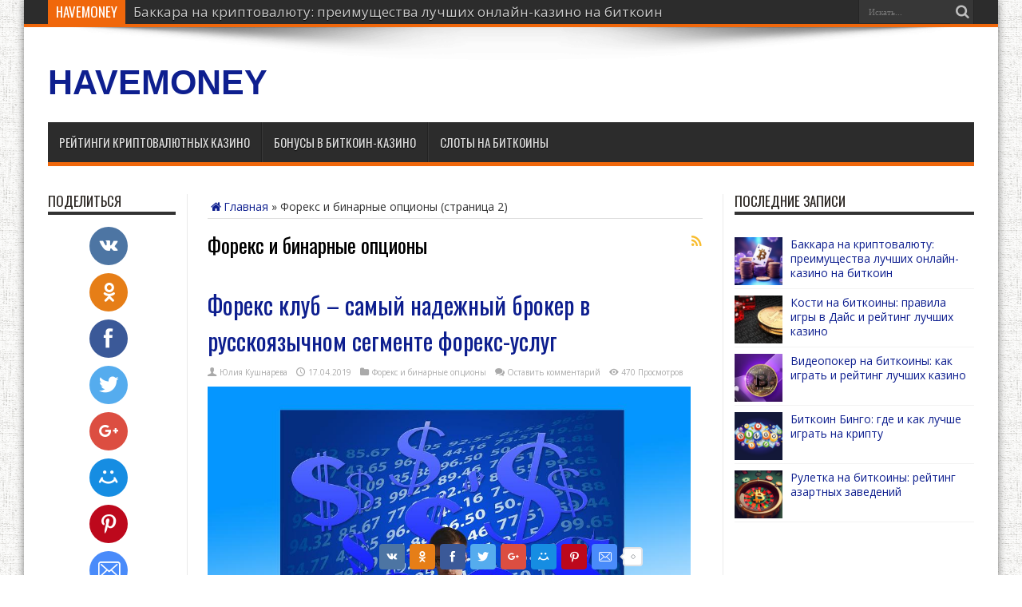

--- FILE ---
content_type: text/html; charset=UTF-8
request_url: https://havemoney.guru/o-binarnyx-opcionax/page/2
body_size: 27108
content:
<!DOCTYPE html>
<html lang="ru-RU" prefix="og: http://ogp.me/ns#">
<head>
<meta charset="UTF-8" />
<link rel="profile" href="http://gmpg.org/xfn/11" />
<link rel="pingback" href="https://havemoney.guru/xmlrpc.php" />
<meta name="yandex-verification" content="6f20d6d107efa846" />
<meta name="yandex-verification" content="e284e46262d28e0b" />
<meta name="yandex-verification" content="e356384aaf35f7d0" />
<meta name="yandex-verification" content="eca9d98788804391" />
<meta name="yandex-verification" content="478208d94f05fad7" />

<!-- Global site tag (gtag.js) - Google Analytics -->
<script async src="https://www.googletagmanager.com/gtag/js?id=UA-179492003-6"></script>


	<!-- This site is optimized with the Yoast SEO plugin v15.8 - https://yoast.com/wordpress/plugins/seo/ -->
	<title>Форекс и бинарные опционы - Страница 2 из 7 - Все о криптовалютных казино</title>
	<meta name="robots" content="index, follow, max-snippet:-1, max-image-preview:large, max-video-preview:-1" />
	<link rel="canonical" href="https://www.havemoney.guru/o-binarnyx-opcionax/page/2" />
	<link rel="prev" href="https://www.havemoney.guru/o-binarnyx-opcionax" />
	<link rel="next" href="https://www.havemoney.guru/o-binarnyx-opcionax/page/3" />
	<meta property="og:locale" content="ru_RU" />
	<meta property="og:type" content="article" />
	<meta property="og:title" content="Форекс и бинарные опционы - Страница 2 из 7 - Все о криптовалютных казино" />
	<meta property="og:url" content="https://www.havemoney.guru/o-binarnyx-opcionax" />
	<meta property="og:site_name" content="Все о криптовалютных казино" />
	<meta name="twitter:card" content="summary_large_image" />
	<script type="application/ld+json" class="yoast-schema-graph">{"@context":"https://schema.org","@graph":[{"@type":"WebSite","@id":"https://havemoney.guru/#website","url":"https://havemoney.guru/","name":"\u0412\u0441\u0435 \u043e \u043a\u0440\u0438\u043f\u0442\u043e\u0432\u0430\u043b\u044e\u0442\u043d\u044b\u0445 \u043a\u0430\u0437\u0438\u043d\u043e","description":"","potentialAction":[{"@type":"SearchAction","target":"https://havemoney.guru/?s={search_term_string}","query-input":"required name=search_term_string"}],"inLanguage":"ru-RU"},{"@type":"CollectionPage","@id":"https://www.havemoney.guru/o-binarnyx-opcionax/page/2#webpage","url":"https://www.havemoney.guru/o-binarnyx-opcionax/page/2","name":"\u0424\u043e\u0440\u0435\u043a\u0441 \u0438 \u0431\u0438\u043d\u0430\u0440\u043d\u044b\u0435 \u043e\u043f\u0446\u0438\u043e\u043d\u044b - \u0421\u0442\u0440\u0430\u043d\u0438\u0446\u0430 2 \u0438\u0437 7 - \u0412\u0441\u0435 \u043e \u043a\u0440\u0438\u043f\u0442\u043e\u0432\u0430\u043b\u044e\u0442\u043d\u044b\u0445 \u043a\u0430\u0437\u0438\u043d\u043e","isPartOf":{"@id":"https://havemoney.guru/#website"},"breadcrumb":{"@id":"https://www.havemoney.guru/o-binarnyx-opcionax/page/2#breadcrumb"},"inLanguage":"ru-RU","potentialAction":[{"@type":"ReadAction","target":["https://www.havemoney.guru/o-binarnyx-opcionax/page/2"]}]},{"@type":"BreadcrumbList","@id":"https://www.havemoney.guru/o-binarnyx-opcionax/page/2#breadcrumb","itemListElement":[{"@type":"ListItem","position":1,"item":{"@type":"WebPage","@id":"https://havemoney.guru/","url":"https://havemoney.guru/","name":"\u0413\u043b\u0430\u0432\u043d\u0430\u044f"}},{"@type":"ListItem","position":2,"item":{"@type":"WebPage","@id":"https://www.havemoney.guru/o-binarnyx-opcionax","url":"https://www.havemoney.guru/o-binarnyx-opcionax","name":"\u0424\u043e\u0440\u0435\u043a\u0441 \u0438 \u0431\u0438\u043d\u0430\u0440\u043d\u044b\u0435 \u043e\u043f\u0446\u0438\u043e\u043d\u044b"}},{"@type":"ListItem","position":3,"item":{"@type":"WebPage","@id":"https://www.havemoney.guru/o-binarnyx-opcionax/page/2","url":"https://www.havemoney.guru/o-binarnyx-opcionax/page/2","name":"\u0424\u043e\u0440\u0435\u043a\u0441 \u0438 \u0431\u0438\u043d\u0430\u0440\u043d\u044b\u0435 \u043e\u043f\u0446\u0438\u043e\u043d\u044b - \u0421\u0442\u0440\u0430\u043d\u0438\u0446\u0430 2 \u0438\u0437 7 - \u0412\u0441\u0435 \u043e \u043a\u0440\u0438\u043f\u0442\u043e\u0432\u0430\u043b\u044e\u0442\u043d\u044b\u0445 \u043a\u0430\u0437\u0438\u043d\u043e"}}]}]}</script>
	<!-- / Yoast SEO plugin. -->


<link rel='dns-prefetch' href='//code.jquery.com' />
<link rel='dns-prefetch' href='//fonts.googleapis.com' />
<link rel='dns-prefetch' href='//s.w.org' />
<link rel="alternate" type="application/rss+xml" title="Все о криптовалютных казино &raquo; Лента" href="https://havemoney.guru/feed" />
<link rel="alternate" type="application/rss+xml" title="Все о криптовалютных казино &raquo; Лента комментариев" href="https://havemoney.guru/comments/feed" />
<link rel="alternate" type="application/rss+xml" title="Все о криптовалютных казино &raquo; Лента рубрики Форекс и бинарные опционы" href="https://havemoney.guru/o-binarnyx-opcionax/feed" />
		<script type="text/javascript">
			window._wpemojiSettings = {"baseUrl":"https:\/\/s.w.org\/images\/core\/emoji\/13.0.1\/72x72\/","ext":".png","svgUrl":"https:\/\/s.w.org\/images\/core\/emoji\/13.0.1\/svg\/","svgExt":".svg","source":{"concatemoji":"https:\/\/havemoney.guru\/wp-includes\/js\/wp-emoji-release.min.js"}};
			!function(e,a,t){var n,r,o,i=a.createElement("canvas"),p=i.getContext&&i.getContext("2d");function s(e,t){var a=String.fromCharCode;p.clearRect(0,0,i.width,i.height),p.fillText(a.apply(this,e),0,0);e=i.toDataURL();return p.clearRect(0,0,i.width,i.height),p.fillText(a.apply(this,t),0,0),e===i.toDataURL()}function c(e){var t=a.createElement("script");t.src=e,t.defer=t.type="text/javascript",a.getElementsByTagName("head")[0].appendChild(t)}for(o=Array("flag","emoji"),t.supports={everything:!0,everythingExceptFlag:!0},r=0;r<o.length;r++)t.supports[o[r]]=function(e){if(!p||!p.fillText)return!1;switch(p.textBaseline="top",p.font="600 32px Arial",e){case"flag":return s([127987,65039,8205,9895,65039],[127987,65039,8203,9895,65039])?!1:!s([55356,56826,55356,56819],[55356,56826,8203,55356,56819])&&!s([55356,57332,56128,56423,56128,56418,56128,56421,56128,56430,56128,56423,56128,56447],[55356,57332,8203,56128,56423,8203,56128,56418,8203,56128,56421,8203,56128,56430,8203,56128,56423,8203,56128,56447]);case"emoji":return!s([55357,56424,8205,55356,57212],[55357,56424,8203,55356,57212])}return!1}(o[r]),t.supports.everything=t.supports.everything&&t.supports[o[r]],"flag"!==o[r]&&(t.supports.everythingExceptFlag=t.supports.everythingExceptFlag&&t.supports[o[r]]);t.supports.everythingExceptFlag=t.supports.everythingExceptFlag&&!t.supports.flag,t.DOMReady=!1,t.readyCallback=function(){t.DOMReady=!0},t.supports.everything||(n=function(){t.readyCallback()},a.addEventListener?(a.addEventListener("DOMContentLoaded",n,!1),e.addEventListener("load",n,!1)):(e.attachEvent("onload",n),a.attachEvent("onreadystatechange",function(){"complete"===a.readyState&&t.readyCallback()})),(n=t.source||{}).concatemoji?c(n.concatemoji):n.wpemoji&&n.twemoji&&(c(n.twemoji),c(n.wpemoji)))}(window,document,window._wpemojiSettings);
		</script>
		<style type="text/css">
img.wp-smiley,
img.emoji {
	display: inline !important;
	border: none !important;
	box-shadow: none !important;
	height: 1em !important;
	width: 1em !important;
	margin: 0 .07em !important;
	vertical-align: -0.1em !important;
	background: none !important;
	padding: 0 !important;
}
</style>
	<link rel='stylesheet' id='jqueryui-css'  href='https://code.jquery.com/ui/1.12.1/themes/base/jquery-ui.css' type='text/css' media='all' />
<link rel='stylesheet' id='wp-block-library-css'  href='https://havemoney.guru/wp-includes/css/dist/block-library/style.min.css' type='text/css' media='all' />
<link rel='stylesheet' id='wpProQuiz_front_style-css'  href='https://havemoney.guru/wp-content/plugins/wp-pro-quiz/css/wpProQuiz_front.min.css' type='text/css' media='all' />
<link rel='stylesheet' id='hamburger.css-css'  href='https://havemoney.guru/wp-content/plugins/wp-responsive-menu/assets/css/wpr-hamburger.css' type='text/css' media='all' />
<link rel='stylesheet' id='wprmenu.css-css'  href='https://havemoney.guru/wp-content/plugins/wp-responsive-menu/assets/css/wprmenu.css' type='text/css' media='all' />
<style id='wprmenu.css-inline-css' type='text/css'>
@media only screen and ( max-width: 768px ) {html body div.wprm-wrapper {overflow: scroll;}html body div.wprm-overlay{ background: rgb(0,0,0) }#wprmenu_bar {background-image: url();background-size: cover ;background-repeat: repeat;}#wprmenu_bar {background-color: #4a4e72;}html body div#mg-wprm-wrap .wpr_submit .icon.icon-search {color: #ffffff;}#wprmenu_bar .menu_title,#wprmenu_bar .wprmenu_icon_menu {color: #ffffff;}#wprmenu_bar .menu_title {font-size: 20px;font-weight: normal;}#mg-wprm-wrap li.menu-item a {font-size: 15px;text-transform: uppercase;font-weight: normal;}#mg-wprm-wrap li.menu-item-has-children ul.sub-menu a {font-size: 15px;text-transform: uppercase;font-weight: normal;}#mg-wprm-wrap li.current-menu-item > a {background: #4a4e72;}#mg-wprm-wrap li.current-menu-item > a,#mg-wprm-wrap li.current-menu-item span.wprmenu_icon{color: #ffffff !important;}#mg-wprm-wrap {background-color: #4a4e72;}.cbp-spmenu-push-toright,.cbp-spmenu-push-toright .mm-slideout {left: 80% ;}.cbp-spmenu-push-toleft {left: -80% ;}#mg-wprm-wrap.cbp-spmenu-right,#mg-wprm-wrap.cbp-spmenu-left,#mg-wprm-wrap.cbp-spmenu-right.custom,#mg-wprm-wrap.cbp-spmenu-left.custom,.cbp-spmenu-vertical {width: 80%;max-width: 400px;}#mg-wprm-wrap ul#wprmenu_menu_ul li.menu-item a,div#mg-wprm-wrap ul li span.wprmenu_icon {color: #ffffff !important;}#mg-wprm-wrap ul#wprmenu_menu_ul li.menu-item a:hover {background: #4a4e72;color: #ffffff !important;}div#mg-wprm-wrap ul>li:hover>span.wprmenu_icon {color: #ffffff !important;}.wprmenu_bar .hamburger-inner,.wprmenu_bar .hamburger-inner::before,.wprmenu_bar .hamburger-inner::after {background: #ffffff;}.wprmenu_bar .hamburger:hover .hamburger-inner,.wprmenu_bar .hamburger:hover .hamburger-inner::before,.wprmenu_bar .hamburger:hover .hamburger-inner::after {background: #ffffff;}#wprmenu_menu.left {width:80%;left: -80%;right: auto;}#wprmenu_menu.right {width:80%;right: -80%;left: auto;}.wprmenu_bar .hamburger {float: right;}.wprmenu_bar #custom_menu_icon.hamburger {top: 0px;right: 0px;float: right;background-color: #cccccc;}html body div#wprmenu_bar {height : 42px;}#mg-wprm-wrap.cbp-spmenu-left,#mg-wprm-wrap.cbp-spmenu-right,#mg-widgetmenu-wrap.cbp-spmenu-widget-left,#mg-widgetmenu-wrap.cbp-spmenu-widget-right {top: 42px !important;}.header{ display: none !important; }.wpr_custom_menu #custom_menu_icon {display: block;}html { padding-top: 42px !important; }#wprmenu_bar,#mg-wprm-wrap { display: block; }div#wpadminbar { position: fixed; }}
</style>
<link rel='stylesheet' id='wpr_icons-css'  href='https://havemoney.guru/wp-content/plugins/wp-responsive-menu/inc/assets/icons/wpr-icons.css' type='text/css' media='all' />
<link rel='stylesheet' id='ez-icomoon-css'  href='https://havemoney.guru/wp-content/plugins/easy-table-of-contents/vendor/icomoon/style.min.css' type='text/css' media='all' />
<link rel='stylesheet' id='ez-toc-css'  href='https://havemoney.guru/wp-content/plugins/easy-table-of-contents/assets/css/screen.min.css' type='text/css' media='all' />
<style id='ez-toc-inline-css' type='text/css'>
div#ez-toc-container p.ez-toc-title {font-size: 120%;}div#ez-toc-container p.ez-toc-title {font-weight: 500;}div#ez-toc-container ul li {font-size: 95%;}div#ez-toc-container {background: #f0f0f0;border: 1px solid #ffffff;width: 100%;}div#ez-toc-container p.ez-toc-title {color: #999;}div#ez-toc-container ul.ez-toc-list a {color: #675fa3;}div#ez-toc-container ul.ez-toc-list a:hover {color: #2a6496;}div#ez-toc-container ul.ez-toc-list a:visited {color: #428bca;}
</style>
<link rel='stylesheet' id='tie-style-css'  href='https://havemoney.guru/wp-content/themes/jarida/style.css' type='text/css' media='all' />
<link rel='stylesheet' id='Open+Sans-css'  href='https://fonts.googleapis.com/css?family=Open+Sans%3A300%2C300italic%2Cregular%2Citalic%2C600%2C600italic%2C700%2C700italic%2C800%2C800italic&#038;subset=latin%2Ccyrillic%2Ccyrillic-ext' type='text/css' media='all' />
<link rel='stylesheet' id='Oswald-css'  href='https://fonts.googleapis.com/css?family=Oswald%3Aregular%2C700&#038;subset=latin%2Ccyrillic%2Ccyrillic-ext' type='text/css' media='all' />
<link rel='stylesheet' id='fancybox-css'  href='https://havemoney.guru/wp-content/plugins/easy-fancybox/css/jquery.fancybox.min.css' type='text/css' media='screen' />
<script type='text/javascript' src='https://havemoney.guru/wp-includes/js/jquery/jquery.min.js' id='jquery-core-js'></script>
<script type='text/javascript' src='https://havemoney.guru/wp-includes/js/jquery/jquery-migrate.min.js' id='jquery-migrate-js'></script>
<script type='text/javascript' src='https://havemoney.guru/wp-content/plugins/wp-responsive-menu/assets/js/modernizr.custom.js' id='modernizr-js'></script>
<script type='text/javascript' src='https://havemoney.guru/wp-content/plugins/wp-responsive-menu/assets/js/jquery.touchSwipe.min.js' id='touchSwipe-js'></script>
<script type='text/javascript' id='wprmenu.js-js-extra'>
/* <![CDATA[ */
var wprmenu = {"zooming":"","from_width":"768","push_width":"400","menu_width":"80","parent_click":"","swipe":"","enable_overlay":"1"};
/* ]]> */
</script>
<script type='text/javascript' src='https://havemoney.guru/wp-content/plugins/wp-responsive-menu/assets/js/wprmenu.js' id='wprmenu.js-js'></script>
<link rel="https://api.w.org/" href="https://havemoney.guru/wp-json/" /><link rel="alternate" type="application/json" href="https://havemoney.guru/wp-json/wp/v2/categories/7" /><link rel="EditURI" type="application/rsd+xml" title="RSD" href="https://havemoney.guru/xmlrpc.php?rsd" />
<link rel="wlwmanifest" type="application/wlwmanifest+xml" href="https://havemoney.guru/wp-includes/wlwmanifest.xml" /> 
<meta name="generator" content="WordPress 5.6.16" />
<link rel="shortcut icon" href="http://earn24.ru/wp-content/uploads/2020/07/index.png" title="Favicon" /><!--[if IE]>
<script type="text/javascript">jQuery(document).ready(function (){ jQuery(".menu-item").has("ul").children("a").attr("aria-haspopup", "true");});</script>
<![endif]-->
<!--[if lt IE 9]>
<script src="https://havemoney.guru/wp-content/themes/jarida/js/html5.js"></script>
<script src="https://havemoney.guru/wp-content/themes/jarida/js/selectivizr-min.js"></script>
<![endif]-->
<!--[if IE 8]>
<link rel="stylesheet" type="text/css" media="all" href="https://havemoney.guru/wp-content/themes/jarida/css/ie8.css" />
<![endif]-->
<meta http-equiv="X-UA-Compatible" content="IE=edge,chrome=1" />
<meta name="viewport" content="width=device-width, initial-scale=1, maximum-scale=1, user-scalable=no" />
<style type="text/css" media="screen">

body {
 background-image : url(https://havemoney.guru/wp-content/themes/jarida/images/patterns/body-bg3.png);background-position: top center;
}
	
body{
	font-family: 'Open Sans';
	font-size : 14px !important;
}

.top-nav, .top-nav ul li a, .breaking-news span {
	font-size : 17px !important;
}

#main-nav, #main-nav ul li a{
	font-size : 15px !important;
	font-weight: 500 !important;
}

.post-title{
	font-size : 30px !important;
}

h3.post-box-title, h3.post-box-title a{
	font-family: 'Open Sans';
	font-size : 14px !important;
}

body.single .entry, body.page .entry{
	font-family: 'Open Sans';
	font-size : 14px !important;
}

.widget-top h4, .widget-top h4 a{
	color :#2B2622 !important;
	font-size : 17px !important;
}
	#main-nav ul li.current-menu-item a,
	#main-nav ul li.current-menu-item a:hover,
	#main-nav ul li.current-menu-parent a,
	#main-nav ul li.current-menu-parent a:hover,
	#main-nav ul li.current-page-ancestor a,
	#main-nav ul li.current-page-ancestor a:hover,
	.pagination span.current,
	.ei-slider-thumbs li.ei-slider-element,
	.breaking-news span,
	.ei-title h2,h2.cat-box-title,
	a.more-link,.scroll-nav a,
	.flex-direction-nav a,
	.tagcloud a:hover,
	#tabbed-widget ul.tabs li.active a,
	.slider-caption h2, .full-width .content .slider-caption h2,
	.review-percentage .review-item span span,.review-final-score,
	.woocommerce span.onsale, .woocommerce-page span.onsale ,
	.woocommerce .widget_price_filter .ui-slider .ui-slider-handle, .woocommerce-page .widget_price_filter .ui-slider .ui-slider-handle,
	.button,a.button,#main-content input[type="submit"],#main-content input[type="submit"]:focus, span.onsale,
	.mejs-container .mejs-controls .mejs-time-rail .mejs-time-current,
	#reading-position-indicator {
		background-color:#F0670B !important;
	}
	::-webkit-scrollbar-thumb{background-color:#F0670B !important;}
	#main-nav,.top-nav {border-bottom-color: #F0670B;}
	.cat-box , .footer-bottom .container{border-top-color: #F0670B;}
a {
	color: #0e1f8f;	}
::-moz-selection { background: #F0670B;}
::selection { background: #F0670B; }

body.single .post .entry a, body.page .post .entry a {
	color: #1a71d4;	}


</style>

		<style type="text/css" id="wp-custom-css">
			.azartix-bot_widget ul li {
list-style: none !important;
}

.azartix-bot_widget ul {
	margin-bottom: 0 !important;
}

.telegram_button {
color:#ffffff !important;
text-decoration: none;
text-align: center;
background-color:#FD761E;
border-radius:15px;
border:1px solid #ffffff;
display:inline-block;
cursor:pointer;
font-family:Verdana;
font-size:14px;
width: 50%;
padding:10px 38px;
text-decoration:none;
text-shadow:0px 1px 0px #ffffff;
}

.telegram_button:hover {
color:#ffffff;
background-color:#666666;
text-decoration: none;
}

.telegram_button:active {
position:relative;
top:1px;
color:#ffffff;
text-decoration: none;
}
.h3.post-box-title, h3.post-box-title a {
	font-size: 14px!important;
}		</style>
		

<style>
    .table-responsive table{
        border-collapse: collapse;
        border-spacing: 0;
        table-layout: auto;
        padding: 0;
        width: 100%;
        max-width: 100%;
        margin: 0 auto 20px auto;
    }

    .table-responsive {
        overflow-x: auto;
        min-height: 0.01%;
        margin-bottom: 20px;
    }

    .table-responsive::-webkit-scrollbar {
        width: 10px;
        height: 10px;
    }
    .table-responsive::-webkit-scrollbar-thumb {
        background: #dddddd;
        border-radius: 2px;
    }
    .table-responsive::-webkit-scrollbar-track-piece {
        background: #fff;
    }

    @media (max-width: 992px) {
        .table-responsive table{
            width: auto!important;
            margin:0 auto 15px auto!important;
        }
    }

    @media screen and (max-width: 767px) {
        .table-responsive {
            width: 100%;
            margin-bottom: 15px;
            overflow-y: hidden;
            -ms-overflow-style: -ms-autohiding-scrollbar;
        }
        .table-responsive::-webkit-scrollbar {
            width: 5px;
            height: 5px;
        }

    }


    @media screen and (min-width: 1200px) {
        .table-responsive .table {
            max-width: 100%!important;
        }
    }
    .wprt-container .table > thead > tr > th,
    .wprt-container .table > tbody > tr > th,
    .wprt-container .table > tfoot > tr > th,
    .wprt-container .table > thead > tr > td,
    .wprt-container .table > tbody > tr > td,
    .wprt-container .table > tfoot > tr > td,
    .wprt-container .table > tr > td{
        border: 1px solid #dddddd!important;
    }

    .wprt-container .table > thead > tr > th,
    .wprt-container .table > tbody > tr > th,
    .wprt-container .table > tfoot > tr > th,
    .wprt-container .table > thead > tr > td,
    .wprt-container .table > tbody > tr > td,
    .wprt-container .table > tfoot > tr > td,
    .wprt-container .table > tr > td{
        padding-top: 8px!important;
        padding-right: 8px!important;
        padding-bottom: 8px!important;
        padding-left: 8px!important;
        vertical-align: middle;
        text-align: center;
    }

    .wprt-container .table-responsive .table tr:nth-child(odd) {
        background-color: #fff!important;
    }

    .wprt-container .table-responsive .table tr:nth-child(even){
        background-color: #f9f9f9!important;
    }

    .wprt-container .table-responsive .table thead+tbody tr:nth-child(even) {
        background-color: #fff!important;
    }

    .wprt-container .table-responsive .table thead+tbody tr:nth-child(odd){
        background-color: #f9f9f9!important;
    }
    
    
    .table-responsive table p {
        margin: 0!important;
        padding: 0!important;
    }

    .table-responsive table tbody tr td, .table-responsive table tbody tr th{
        background-color: inherit!important;
    }

</style>

    <script type="text/javascript" src="/wp-content/themes/jarida/js/isotope.pkgd.min.js"></script>
<script type="text/javascript" src="https://havemoney.guru/wp-content/themes/jarida/scripts.js"></script>
<script type="text/javascript">!function(){var t=document.createElement("script");t.type="text/javascript",t.async=!0,t.src="https://vk.com/js/api/openapi.js?154",t.onload=function(){VK.Retargeting.Init("VK-RTRG-251405-f76SI"),VK.Retargeting.Hit()},document.head.appendChild(t)}();</script><noscript><img src="https://vk.com/rtrg?p=VK-RTRG-251405-f76SI" style="; left:-999px;" alt=""/></noscript>
</head>
<body id="top" class="archive paged category category-o-binarnyx-opcionax category-7 paged-2 category-paged-2">
<script>
  window.dataLayer = window.dataLayer || [];
  function gtag(){dataLayer.push(arguments);}
  gtag('js', new Date());

  gtag('config', 'UA-179492003-6');
</script>

	<div class="background-cover"></div>
<style>
@media only screen and (max-width: 985px){
body {
    font-size: 13px;
}
h2.cat-box-title {
    font-size: 14px!important;
}
.widget-top h4, .widget-top h4 a {
    font-size: 14px !important;
    font-weight: 800!important;
}
.post-title {
    font-size: 25px !important;
}
.entry h2 {
    font-size: 23px;
}
.entry h3 {
    font-size: 20px;
}
.block-head h3, #comments-title, #respond h3 {
    font-size: 16px;
    font-weight: 600;
}
.post-inner {
    padding: 5px 0;
}
}


.entry .pros_and_cons_table table th {
color: #fff;
}
</style>
	<div class="wrapper">
				<div class="top-nav fade-in animated1 head_brnews">
			<div class="container">
				<div class="search-block">
					<form method="get" id="searchform" action="https://havemoney.guru/">
						<button class="search-button" type="submit" value="Поиск"></button>
						<input type="text" id="s" name="s" value="Искать..." onfocus="if (this.value == 'Искать...') {this.value = '';}" onblur="if (this.value == '') {this.value = 'Искать...';}"  />
					</form>
				</div><!-- .search-block /-->
				
					
	<div class="breaking-news">
		<span>havemoney</span>
				
					<ul>
							<li><a href="https://havemoney.guru/bakara-na-kriptovalyutu" title="Баккара на криптовалюту: преимущества лучших онлайн-казино на биткоин">Баккара на криптовалюту: преимущества лучших онлайн-казино на биткоин</a></li>
							<li><a href="https://havemoney.guru/kosti-na-bitkoiny" title="Кости на биткоины: правила игры в Дайс и рейтинг лучших казино">Кости на биткоины: правила игры в Дайс и рейтинг лучших казино</a></li>
							<li><a href="https://havemoney.guru/videopoker-na-bitkoiny" title="Видеопокер на биткоины: как играть и рейтинг лучших казино">Видеопокер на биткоины: как играть и рейтинг лучших казино</a></li>
							<li><a href="https://havemoney.guru/bitkoin-bingo" title="Биткоин Бинго: где и как лучше играть на крипту">Биткоин Бинго: где и как лучше играть на крипту</a></li>
							<li><a href="https://havemoney.guru/ruletka-na-bitkoiny" title="Рулетка на биткоины: рейтинг азартных заведений">Рулетка на биткоины: рейтинг азартных заведений</a></li>
						</ul>
					
						<script type="text/javascript">
			jQuery(document).ready(function(){
								jQuery('.breaking-news ul').innerfade({animationtype: 'fade', speed: 750 , timeout: 3500});
							});
		</script>
	</div> <!-- .breaking-news -->				
			</div>
		</div><!-- .top-menu /-->
				
		<div class="container">
		<header id="theme-header">
		<div class="header-content fade-in animated1">
			<div class="logo" style="margin-top:20px">
			<h2>								<a title="Все о криптовалютных казино" href="https://havemoney.guru/">
				    HAVEMONEY
				</a>
				<!--<a title="Все о криптовалютных казино" href="https://havemoney.guru/">-->
				<!--	<img src="http://earn24.ru/wp-content/uploads/2020/07/footer-logo.png" alt="Все о криптовалютных казино" /><strong>Все о криптовалютных казино </strong>-->
				<!--</a>-->
			</h2>			</div><!-- .logo /-->
		<script>
jQuery(document).ready(function ($){
	$(".avtor__text").find(".code-block").hide();

});
</script>
						<div class="clear"></div>
		</div>
									<nav id="main-nav" class="fade-in animated2">
				<div class="container">
				<div class="main-menu"><ul id="menu-novoe-verhnee" class="menu"><li id="menu-item-144996" class="menu-item  menu-item-type-taxonomy  menu-item-object-category  menu-item-has-children"><a href="https://havemoney.guru/rejting">Рейтинги криптовалютных казино</a>
<ul class="sub-menu">
	<li id="menu-item-144983" class="menu-item  menu-item-type-post_type  menu-item-object-post"><a href="https://havemoney.guru/onlayn-poker-na-bitkoin">Рейтинг лучших казино с онлайн-покером на биткоин</a></li>
	<li id="menu-item-144998" class="menu-item  menu-item-type-post_type  menu-item-object-post"><a href="https://havemoney.guru/luchshie-bitkoin-kazino-onlayn">Лучшие биткоин казино онлайн</a></li>
	<li id="menu-item-144989" class="menu-item  menu-item-type-post_type  menu-item-object-post"><a href="https://havemoney.guru/kazino-na-ethereum">Топ лучших казино на Ethereum</a></li>
	<li id="menu-item-144990" class="menu-item  menu-item-type-post_type  menu-item-object-post"><a href="https://havemoney.guru/kripto-kazino-dlya-khayrollerov">Крипто казино для хайроллеров</a></li>
	<li id="menu-item-144991" class="menu-item  menu-item-type-post_type  menu-item-object-post"><a href="https://havemoney.guru/layv-kazino-na-bitkoin">Лайв-казино на биткоин</a></li>
	<li id="menu-item-144999" class="menu-item  menu-item-type-post_type  menu-item-object-post"><a href="https://havemoney.guru/luchshie-bitkoin-kazino-dlya-rossii">Лучшие биткоин-казино для России</a></li>
</ul> <!--End Sub Menu -->
</li>
<li id="menu-item-144987" class="menu-item  menu-item-type-post_type  menu-item-object-post  menu-item-has-children"><a href="https://havemoney.guru/bonusy-v-bitkoin-kazino">Бонусы в биткоин-казино</a>
<ul class="sub-menu">
	<li id="menu-item-144997" class="menu-item  menu-item-type-post_type  menu-item-object-post"><a href="https://havemoney.guru/bonusy-za-depozit-v-bitkoin-kazino">Бонусы за депозит в биткоин-казино: рейтинг клубов с самыми привлекательными поощрениями</a></li>
	<li id="menu-item-145000" class="menu-item  menu-item-type-post_type  menu-item-object-post"><a href="https://havemoney.guru/kripto-kazino-s-bonusami-bez-veydzhera">Крипто казино с бонусами без вейджера</a></li>
	<li id="menu-item-145001" class="menu-item  menu-item-type-post_type  menu-item-object-post"><a href="https://havemoney.guru/besplatnye-bonusy-v-bitkoin-kazino">Рейтинг биткоин-казино с бесплатными бонусами</a></li>
	<li id="menu-item-145002" class="menu-item  menu-item-type-post_type  menu-item-object-post"><a href="https://havemoney.guru/frispiny-v-kriptovalyutnykh-kazino">Фриспины в криптовалютных казино</a></li>
</ul> <!--End Sub Menu -->
</li>
<li id="menu-item-144986" class="menu-item  menu-item-type-post_type  menu-item-object-post"><a href="https://havemoney.guru/sloty-na-bitkoiny">Слоты на биткоины</a></li>
</ul></div>				</div>
			</nav><!-- .main-nav /-->
		</header><!-- #header /-->

	<div id="main-content" class="container fade-in animated3 sidebar-narrow-left">

	<div class="contentl" style="widtht:1px;width: 1px;height: 100%;background: #eaeaea;position: absolute;right: 10;left: 174px;"></div>
	<div class="contentr" style="widtht:1px;width: 1px;height: 100%;background: #eaeaea;position: absolute;right: 10;right: 314px;"></div>
<div class="content-wrap">
	<div class="content">
	<div xmlns:v="http://rdf.data-vocabulary.org/#"  id="crumbs"><span typeof="v:Breadcrumb"><a rel="v:url" property="v:title" class="crumbs-home" href="https://havemoney.guru"><i class="tieicon-home"></i>Главная</a></span> &raquo; <span class="current">Форекс и бинарные опционы</span> (страница  2)</div>				<div class="page-head">
			<h1 class="page-title">
				Форекс и бинарные опционы			</h1>
						<a class="rss-cat-icon ttip" title="Feed подписка" href="https://havemoney.guru/o-binarnyx-opcionax/feed"></a>
						<div class="stripe-line"></div>

					</div>
				<div class="post-listing ">
	<article class="item-list item_1">
		<h2 class="post-title"><a href="https://havemoney.guru/foreks-klub" title="Постоянная ссылка на Форекс клуб – самый надежный брокер в русскоязычном сегменте форекс-услуг" rel="bookmark">Форекс клуб – самый надежный брокер в русскоязычном сегменте форекс-услуг</a></h2>
		<p class="post-meta">
	
		
	<span class="post-meta-author"><a href="https://havemoney.guru/author/uy9de445ddfa" title="">Юлия Кушнарева </a></span>
	
		
	<span class="tie-date">17.04.2019</span>	
	<span class="post-cats"><a href="https://havemoney.guru/o-binarnyx-opcionax" rel="category tag">Форекс и бинарные опционы</a></span>
	
	<span class="post-comments"><a href="https://havemoney.guru/foreks-klub#respond">Оставить комментарий</a></span>
<span class="post-views">470 Просмотров</span> </p>
						
								
		<div class="post-thumbnail">
			<a href="https://havemoney.guru/foreks-klub" title="Постоянная ссылка на Форекс клуб – самый надежный брокер в русскоязычном сегменте форекс-услуг" rel="bookmark">
				<img src="https://havemoney.guru/wp-content/uploads/2019/04/entrepreneur-696969_960_720.jpg" alt="entrepreneur-696969_960_720" class="" />							</a>
		</div><!-- post-thumbnail /-->
					<div class="entry">
			<p>Компанию «Форекс Клуб» создали в 1997 году, что автоматически делает ее одной из самых старых брокеров в стране. Она подходит для профессионалов и новичков, изучающих ...</p>
			<a class="more-link" href="https://havemoney.guru/foreks-klub">Читать далее &raquo;</a>
		</div>
		
		<div class="mini-share-post">
	<script>
	window.___gcfg = {lang: 'en-US'};
	(function(w, d, s) {
	  function go(){
		var js, fjs = d.getElementsByTagName(s)[0], load = function(url, id) {
		  if (d.getElementById(id)) {return;}
		  js = d.createElement(s); js.src = url; js.id = id;
		  fjs.parentNode.insertBefore(js, fjs);
		};
		load('//connect.facebook.net/en/all.js#xfbml=1', 'fbjssdk');
		load('https://apis.google.com/js/plusone.js', 'gplus1js');
		load('//platform.twitter.com/widgets.js', 'tweetjs');
	  }
	  if (w.addEventListener) { w.addEventListener("load", go, false); }
	  else if (w.attachEvent) { w.attachEvent("onload",go); }
	}(window, document, 'script'));
	</script>
	<ul>
							</ul>
	<div class="clear"></div>
</div> <!-- .share-post -->
		<div class="clear"></div>
	</article><!-- .item-list -->
		
	<article class="item-list item_2">
		<h2 class="post-title"><a href="https://havemoney.guru/mozhno-li-na-forekse-zarabotat" title="Постоянная ссылка на Можно ли на рынке Форекс заработать: в чем особенности торговли, и какие качества нужны для успеха" rel="bookmark">Можно ли на рынке Форекс заработать: в чем особенности торговли, и какие качества нужны для успеха</a></h2>
		<p class="post-meta">
	
		
	<span class="post-meta-author"><a href="https://havemoney.guru/author/uy9de445ddfa" title="">Юлия Кушнарева </a></span>
	
		
	<span class="tie-date">16.04.2019</span>	
	<span class="post-cats"><a href="https://havemoney.guru/o-binarnyx-opcionax" rel="category tag">Форекс и бинарные опционы</a></span>
	
	<span class="post-comments"><a href="https://havemoney.guru/mozhno-li-na-forekse-zarabotat#respond">Оставить комментарий</a></span>
<span class="post-views">389 Просмотров</span> </p>
						
								
		<div class="post-thumbnail">
			<a href="https://havemoney.guru/mozhno-li-na-forekse-zarabotat" title="Постоянная ссылка на Можно ли на рынке Форекс заработать: в чем особенности торговли, и какие качества нужны для успеха" rel="bookmark">
				<img src="https://havemoney.guru/wp-content/uploads/2019/04/trade-2328525_960_720.jpg" alt="" class="" />							</a>
		</div><!-- post-thumbnail /-->
					<div class="entry">
			<p>Суточные объёмы торгов на Форексе – несколько триллионов долларов, а трейдеров, испытывающих свои силы на площадке, несколько миллионов. Но для рядового пользователя эти цифры не ...</p>
			<a class="more-link" href="https://havemoney.guru/mozhno-li-na-forekse-zarabotat">Читать далее &raquo;</a>
		</div>
		
		<div class="mini-share-post">
	<script>
	window.___gcfg = {lang: 'en-US'};
	(function(w, d, s) {
	  function go(){
		var js, fjs = d.getElementsByTagName(s)[0], load = function(url, id) {
		  if (d.getElementById(id)) {return;}
		  js = d.createElement(s); js.src = url; js.id = id;
		  fjs.parentNode.insertBefore(js, fjs);
		};
		load('//connect.facebook.net/en/all.js#xfbml=1', 'fbjssdk');
		load('https://apis.google.com/js/plusone.js', 'gplus1js');
		load('//platform.twitter.com/widgets.js', 'tweetjs');
	  }
	  if (w.addEventListener) { w.addEventListener("load", go, false); }
	  else if (w.attachEvent) { w.attachEvent("onload",go); }
	}(window, document, 'script'));
	</script>
	<ul>
							</ul>
	<div class="clear"></div>
</div> <!-- .share-post -->
		<div class="clear"></div>
	</article><!-- .item-list -->
		
	<article class="item-list item_3">
		<h2 class="post-title"><a href="https://havemoney.guru/kak-nuzno-torgovat-na-rynke-forex" title="Постоянная ссылка на Подробная инструкция для начинающих трейдеров: как нужно правильно торговать на рынке Forex" rel="bookmark">Подробная инструкция для начинающих трейдеров: как нужно правильно торговать на рынке Forex</a></h2>
		<p class="post-meta">
	
		
	<span class="post-meta-author"><a href="https://havemoney.guru/author/uy9de445ddfa" title="">Юлия Кушнарева </a></span>
	
		
	<span class="tie-date">22.03.2019</span>	
	<span class="post-cats"><a href="https://havemoney.guru/o-binarnyx-opcionax" rel="category tag">Форекс и бинарные опционы</a></span>
	
	<span class="post-comments"><a href="https://havemoney.guru/kak-nuzno-torgovat-na-rynke-forex#respond">Оставить комментарий</a></span>
<span class="post-views">357 Просмотров</span> </p>
						
								
		<div class="post-thumbnail">
			<a href="https://havemoney.guru/kak-nuzno-torgovat-na-rynke-forex" title="Постоянная ссылка на Подробная инструкция для начинающих трейдеров: как нужно правильно торговать на рынке Forex" rel="bookmark">
				<img src="https://havemoney.guru/wp-content/uploads/2019/03/evolut_sts.jpg" alt="" class="" />							</a>
		</div><!-- post-thumbnail /-->
					<div class="entry">
			<p>Торговля на Форексе доступна каждому пользователю интернета, достаточно зарегистрироваться на платформе одного из брокеров и открыть депозит. Но это не означает, что каждый может стать ...</p>
			<a class="more-link" href="https://havemoney.guru/kak-nuzno-torgovat-na-rynke-forex">Читать далее &raquo;</a>
		</div>
		
		<div class="mini-share-post">
	<script>
	window.___gcfg = {lang: 'en-US'};
	(function(w, d, s) {
	  function go(){
		var js, fjs = d.getElementsByTagName(s)[0], load = function(url, id) {
		  if (d.getElementById(id)) {return;}
		  js = d.createElement(s); js.src = url; js.id = id;
		  fjs.parentNode.insertBefore(js, fjs);
		};
		load('//connect.facebook.net/en/all.js#xfbml=1', 'fbjssdk');
		load('https://apis.google.com/js/plusone.js', 'gplus1js');
		load('//platform.twitter.com/widgets.js', 'tweetjs');
	  }
	  if (w.addEventListener) { w.addEventListener("load", go, false); }
	  else if (w.attachEvent) { w.attachEvent("onload",go); }
	}(window, document, 'script'));
	</script>
	<ul>
							</ul>
	<div class="clear"></div>
</div> <!-- .share-post -->
		<div class="clear"></div>
	</article><!-- .item-list -->
		
	<article class="item-list item_4">
		<h2 class="post-title"><a href="https://havemoney.guru/torgovlya-v-teletrejd" title="Постоянная ссылка на Торговля в Телетрейд: широкие возможности" rel="bookmark">Торговля в Телетрейд: широкие возможности</a></h2>
		<p class="post-meta">
	
		
	<span class="post-meta-author"><a href="https://havemoney.guru/author/hfdfffdsd455gfgfg" title="">Виктория Митина </a></span>
	
		
	<span class="tie-date">24.12.2018</span>	
	<span class="post-cats"><a href="https://havemoney.guru/o-binarnyx-opcionax" rel="category tag">Форекс и бинарные опционы</a></span>
	
	<span class="post-comments"><a href="https://havemoney.guru/torgovlya-v-teletrejd#respond">Оставить комментарий</a></span>
<span class="post-views">442 Просмотров</span> </p>
						
								
		<div class="post-thumbnail">
			<a href="https://havemoney.guru/torgovlya-v-teletrejd" title="Постоянная ссылка на Торговля в Телетрейд: широкие возможности" rel="bookmark">
				<img src="https://havemoney.guru/wp-content/uploads/2018/12/u7564.jpg" alt="" class="" />							</a>
		</div><!-- post-thumbnail /-->
					<div class="entry">
			<p>Участники финансового рынка задаются вопросом, что выгоднее: лучшие онлайн казино, торговля в Телетрейд или бинарные опционы? С одной стороны, бинарные опционы привлекают трейдеров своей простотой ...</p>
			<a class="more-link" href="https://havemoney.guru/torgovlya-v-teletrejd">Читать далее &raquo;</a>
		</div>
		
		<div class="mini-share-post">
	<script>
	window.___gcfg = {lang: 'en-US'};
	(function(w, d, s) {
	  function go(){
		var js, fjs = d.getElementsByTagName(s)[0], load = function(url, id) {
		  if (d.getElementById(id)) {return;}
		  js = d.createElement(s); js.src = url; js.id = id;
		  fjs.parentNode.insertBefore(js, fjs);
		};
		load('//connect.facebook.net/en/all.js#xfbml=1', 'fbjssdk');
		load('https://apis.google.com/js/plusone.js', 'gplus1js');
		load('//platform.twitter.com/widgets.js', 'tweetjs');
	  }
	  if (w.addEventListener) { w.addEventListener("load", go, false); }
	  else if (w.attachEvent) { w.attachEvent("onload",go); }
	}(window, document, 'script'));
	</script>
	<ul>
							</ul>
	<div class="clear"></div>
</div> <!-- .share-post -->
		<div class="clear"></div>
	</article><!-- .item-list -->
		
	<article class="item-list item_5">
		<h2 class="post-title"><a href="https://havemoney.guru/shkola-trejdera-teletrejd" title="Постоянная ссылка на Школа Трейдера Телетрейд: чему вас могут научить в Академии Форекс?" rel="bookmark">Школа Трейдера Телетрейд: чему вас могут научить в Академии Форекс?</a></h2>
		<p class="post-meta">
	
		
	<span class="post-meta-author"><a href="https://havemoney.guru/author/hfdfffdsd455gfgfg" title="">Виктория Митина </a></span>
	
		
	<span class="tie-date">24.12.2018</span>	
	<span class="post-cats"><a href="https://havemoney.guru/o-binarnyx-opcionax" rel="category tag">Форекс и бинарные опционы</a></span>
	
	<span class="post-comments"><a href="https://havemoney.guru/shkola-trejdera-teletrejd#respond">Оставить комментарий</a></span>
<span class="post-views">469 Просмотров</span> </p>
						
								
		<div class="post-thumbnail">
			<a href="https://havemoney.guru/shkola-trejdera-teletrejd" title="Постоянная ссылка на Школа Трейдера Телетрейд: чему вас могут научить в Академии Форекс?" rel="bookmark">
				<img src="https://havemoney.guru/wp-content/uploads/2018/12/89_main_new.1544265685.jpg" alt="" class="" />							</a>
		</div><!-- post-thumbnail /-->
					<div class="entry">
			<p>Школа Трейдера Телетрейд – это образовательное учреждение для молодых инвесторов и трейдеров финансового рынка Форекс. Учреждение создано одним из передовых брокеров финансового рынка в СНГ ...</p>
			<a class="more-link" href="https://havemoney.guru/shkola-trejdera-teletrejd">Читать далее &raquo;</a>
		</div>
		
		<div class="mini-share-post">
	<script>
	window.___gcfg = {lang: 'en-US'};
	(function(w, d, s) {
	  function go(){
		var js, fjs = d.getElementsByTagName(s)[0], load = function(url, id) {
		  if (d.getElementById(id)) {return;}
		  js = d.createElement(s); js.src = url; js.id = id;
		  fjs.parentNode.insertBefore(js, fjs);
		};
		load('//connect.facebook.net/en/all.js#xfbml=1', 'fbjssdk');
		load('https://apis.google.com/js/plusone.js', 'gplus1js');
		load('//platform.twitter.com/widgets.js', 'tweetjs');
	  }
	  if (w.addEventListener) { w.addEventListener("load", go, false); }
	  else if (w.attachEvent) { w.attachEvent("onload",go); }
	}(window, document, 'script'));
	</script>
	<ul>
							</ul>
	<div class="clear"></div>
</div> <!-- .share-post -->
		<div class="clear"></div>
	</article><!-- .item-list -->
		
	<article class="item-list item_6">
		<h2 class="post-title"><a href="https://havemoney.guru/obzor-teletrejd" title="Постоянная ссылка на Брокер Телетрейд: полный обзор" rel="bookmark">Брокер Телетрейд: полный обзор</a></h2>
		<p class="post-meta">
	
		
	<span class="post-meta-author"><a href="https://havemoney.guru/author/hfdfffdsd455gfgfg" title="">Виктория Митина </a></span>
	
		
	<span class="tie-date">24.12.2018</span>	
	<span class="post-cats"><a href="https://havemoney.guru/o-binarnyx-opcionax" rel="category tag">Форекс и бинарные опционы</a></span>
	
	<span class="post-comments"><a href="https://havemoney.guru/obzor-teletrejd#respond">Оставить комментарий</a></span>
<span class="post-views">468 Просмотров</span> </p>
						
								
		<div class="post-thumbnail">
			<a href="https://havemoney.guru/obzor-teletrejd" title="Постоянная ссылка на Брокер Телетрейд: полный обзор" rel="bookmark">
				<img src="https://havemoney.guru/wp-content/uploads/2018/12/1-2-1.jpg" alt="" class="" />							</a>
		</div><!-- post-thumbnail /-->
					<div class="entry">
			<p>Телетрейд – это один из популярнейших финансовых брокеров в России, который предоставляет трейдерам доступ на рынок Форекс. Статистические данные показывают, что компания входит в тройку ...</p>
			<a class="more-link" href="https://havemoney.guru/obzor-teletrejd">Читать далее &raquo;</a>
		</div>
		
		<div class="mini-share-post">
	<script>
	window.___gcfg = {lang: 'en-US'};
	(function(w, d, s) {
	  function go(){
		var js, fjs = d.getElementsByTagName(s)[0], load = function(url, id) {
		  if (d.getElementById(id)) {return;}
		  js = d.createElement(s); js.src = url; js.id = id;
		  fjs.parentNode.insertBefore(js, fjs);
		};
		load('//connect.facebook.net/en/all.js#xfbml=1', 'fbjssdk');
		load('https://apis.google.com/js/plusone.js', 'gplus1js');
		load('//platform.twitter.com/widgets.js', 'tweetjs');
	  }
	  if (w.addEventListener) { w.addEventListener("load", go, false); }
	  else if (w.attachEvent) { w.attachEvent("onload",go); }
	}(window, document, 'script'));
	</script>
	<ul>
							</ul>
	<div class="clear"></div>
</div> <!-- .share-post -->
		<div class="clear"></div>
	</article><!-- .item-list -->
		
	<article class="item-list item_7">
		<h2 class="post-title"><a href="https://havemoney.guru/teletrade-otzyvy" title="Постоянная ссылка на Как заработать с Teletrade. Отзывы клиентов" rel="bookmark">Как заработать с Teletrade. Отзывы клиентов</a></h2>
		<p class="post-meta">
	
		
	<span class="post-meta-author"><a href="https://havemoney.guru/author/hfdfffdsd455gfgfg" title="">Виктория Митина </a></span>
	
		
	<span class="tie-date">19.12.2018</span>	
	<span class="post-cats"><a href="https://havemoney.guru/o-binarnyx-opcionax" rel="category tag">Форекс и бинарные опционы</a></span>
	
	<span class="post-comments"><a href="https://havemoney.guru/teletrade-otzyvy#respond">Оставить комментарий</a></span>
<span class="post-views">376 Просмотров</span> </p>
						
								
		<div class="post-thumbnail">
			<a href="https://havemoney.guru/teletrade-otzyvy" title="Постоянная ссылка на Как заработать с Teletrade. Отзывы клиентов" rel="bookmark">
				<img src="https://havemoney.guru/wp-content/uploads/2018/12/9aa23bbce1e13cb60d331a8373d20b21.png" alt="" class="" />							</a>
		</div><!-- post-thumbnail /-->
					<div class="entry">
			<p>Брокер Телетрейд является одним из крупнейших дилинговых центров на территории России и предоставляет выгодный бездепозитный бонус в онлайн казино. Отзывы клиентов Teletrade демонстрируют, что здесь ...</p>
			<a class="more-link" href="https://havemoney.guru/teletrade-otzyvy">Читать далее &raquo;</a>
		</div>
		
		<div class="mini-share-post">
	<script>
	window.___gcfg = {lang: 'en-US'};
	(function(w, d, s) {
	  function go(){
		var js, fjs = d.getElementsByTagName(s)[0], load = function(url, id) {
		  if (d.getElementById(id)) {return;}
		  js = d.createElement(s); js.src = url; js.id = id;
		  fjs.parentNode.insertBefore(js, fjs);
		};
		load('//connect.facebook.net/en/all.js#xfbml=1', 'fbjssdk');
		load('https://apis.google.com/js/plusone.js', 'gplus1js');
		load('//platform.twitter.com/widgets.js', 'tweetjs');
	  }
	  if (w.addEventListener) { w.addEventListener("load", go, false); }
	  else if (w.attachEvent) { w.attachEvent("onload",go); }
	}(window, document, 'script'));
	</script>
	<ul>
							</ul>
	<div class="clear"></div>
</div> <!-- .share-post -->
		<div class="clear"></div>
	</article><!-- .item-list -->
		
	<article class="item-list item_8">
		<h2 class="post-title"><a href="https://havemoney.guru/birzha-trejderov-teletrade" title="Постоянная ссылка на Биржа Трейдеров Teletrade – возможность зарабатывать без особых сложностей" rel="bookmark">Биржа Трейдеров Teletrade – возможность зарабатывать без особых сложностей</a></h2>
		<p class="post-meta">
	
		
	<span class="post-meta-author"><a href="https://havemoney.guru/author/hfdfffdsd455gfgfg" title="">Виктория Митина </a></span>
	
		
	<span class="tie-date">19.12.2018</span>	
	<span class="post-cats"><a href="https://havemoney.guru/o-binarnyx-opcionax" rel="category tag">Форекс и бинарные опционы</a></span>
	
	<span class="post-comments"><a href="https://havemoney.guru/birzha-trejderov-teletrade#respond">Оставить комментарий</a></span>
<span class="post-views">403 Просмотров</span> </p>
						
								
		<div class="post-thumbnail">
			<a href="https://havemoney.guru/birzha-trejderov-teletrade" title="Постоянная ссылка на Биржа Трейдеров Teletrade – возможность зарабатывать без особых сложностей" rel="bookmark">
				<img src="https://havemoney.guru/wp-content/uploads/2018/12/PWKui3UU0Pc.jpg" alt="" class="" />							</a>
		</div><!-- post-thumbnail /-->
					<div class="entry">
			<p>&nbsp; Биржа Трейдеров Teletrade – относительно новый проект компании Телетрейд, позволяющий зарабатывать на Форексе, а не играть в топ 10 казино на деньги . Основная ...</p>
			<a class="more-link" href="https://havemoney.guru/birzha-trejderov-teletrade">Читать далее &raquo;</a>
		</div>
		
		<div class="mini-share-post">
	<script>
	window.___gcfg = {lang: 'en-US'};
	(function(w, d, s) {
	  function go(){
		var js, fjs = d.getElementsByTagName(s)[0], load = function(url, id) {
		  if (d.getElementById(id)) {return;}
		  js = d.createElement(s); js.src = url; js.id = id;
		  fjs.parentNode.insertBefore(js, fjs);
		};
		load('//connect.facebook.net/en/all.js#xfbml=1', 'fbjssdk');
		load('https://apis.google.com/js/plusone.js', 'gplus1js');
		load('//platform.twitter.com/widgets.js', 'tweetjs');
	  }
	  if (w.addEventListener) { w.addEventListener("load", go, false); }
	  else if (w.attachEvent) { w.attachEvent("onload",go); }
	}(window, document, 'script'));
	</script>
	<ul>
							</ul>
	<div class="clear"></div>
</div> <!-- .share-post -->
		<div class="clear"></div>
	</article><!-- .item-list -->
		
	<article class="item-list item_9">
		<h2 class="post-title"><a href="https://havemoney.guru/moshennichestvo-teletrade" title="Постоянная ссылка на Внимание! Мошенники атакуют брокера Teletrade" rel="bookmark">Внимание! Мошенники атакуют брокера Teletrade</a></h2>
		<p class="post-meta">
	
		
	<span class="post-meta-author"><a href="https://havemoney.guru/author/hfdfffdsd455gfgfg" title="">Виктория Митина </a></span>
	
		
	<span class="tie-date">19.12.2018</span>	
	<span class="post-cats"><a href="https://havemoney.guru/o-binarnyx-opcionax" rel="category tag">Форекс и бинарные опционы</a></span>
	
	<span class="post-comments"><a href="https://havemoney.guru/moshennichestvo-teletrade#respond">Оставить комментарий</a></span>
<span class="post-views">437 Просмотров</span> </p>
						
								
		<div class="post-thumbnail">
			<a href="https://havemoney.guru/moshennichestvo-teletrade" title="Постоянная ссылка на Внимание! Мошенники атакуют брокера Teletrade" rel="bookmark">
				<img src="https://havemoney.guru/wp-content/uploads/2018/12/image1.jpg" alt="" class="" />							</a>
		</div><!-- post-thumbnail /-->
					<div class="entry">
			<p>«..Внимание! Мошенники атакуют брокера Teletrade! Мы специально опубликовали эту статью, чтобы вас предупредить. Возможно, в интернете вам уже встречались слухи о том, что Телетрейд – ...</p>
			<a class="more-link" href="https://havemoney.guru/moshennichestvo-teletrade">Читать далее &raquo;</a>
		</div>
		
		<div class="mini-share-post">
	<script>
	window.___gcfg = {lang: 'en-US'};
	(function(w, d, s) {
	  function go(){
		var js, fjs = d.getElementsByTagName(s)[0], load = function(url, id) {
		  if (d.getElementById(id)) {return;}
		  js = d.createElement(s); js.src = url; js.id = id;
		  fjs.parentNode.insertBefore(js, fjs);
		};
		load('//connect.facebook.net/en/all.js#xfbml=1', 'fbjssdk');
		load('https://apis.google.com/js/plusone.js', 'gplus1js');
		load('//platform.twitter.com/widgets.js', 'tweetjs');
	  }
	  if (w.addEventListener) { w.addEventListener("load", go, false); }
	  else if (w.attachEvent) { w.attachEvent("onload",go); }
	}(window, document, 'script'));
	</script>
	<ul>
							</ul>
	<div class="clear"></div>
</div> <!-- .share-post -->
		<div class="clear"></div>
	</article><!-- .item-list -->
		
	<article class="item-list item_10">
		<h2 class="post-title"><a href="https://havemoney.guru/kuda-vlozhit-dengi-chtobyi-poluchat-ezhemesyachnyiy-dohod" title="Постоянная ссылка на Куда вложить деньги, чтобы получать ежемесячный доход в 2018 году" rel="bookmark">Куда вложить деньги, чтобы получать ежемесячный доход в 2018 году</a></h2>
		<p class="post-meta">
	
		
	<span class="post-meta-author"><a href="https://havemoney.guru/author/gdfdfgghdsds" title="">Виктор Плотников </a></span>
	
		
	<span class="tie-date">01.11.2018</span>	
	<span class="post-cats"><a href="https://havemoney.guru/o-binarnyx-opcionax" rel="category tag">Форекс и бинарные опционы</a></span>
	
	<span class="post-comments"><a href="https://havemoney.guru/kuda-vlozhit-dengi-chtobyi-poluchat-ezhemesyachnyiy-dohod#respond">Оставить комментарий</a></span>
<span class="post-views">579 Просмотров</span> </p>
						
								
		<div class="post-thumbnail">
			<a href="https://havemoney.guru/kuda-vlozhit-dengi-chtobyi-poluchat-ezhemesyachnyiy-dohod" title="Постоянная ссылка на Куда вложить деньги, чтобы получать ежемесячный доход в 2018 году" rel="bookmark">
				<img src="https://havemoney.guru/wp-content/uploads/2018/11/Guaranteed-Investments-Resized-848x400.jpg" alt="" class="" />							</a>
		</div><!-- post-thumbnail /-->
					<div class="entry">
			<p>Здравствуйте, уважаемые читатели журнала HaveMoney.guru! Практически каждый из нас когда-нибудь задумывается о том, куда вложить деньги, чтобы они работали и приносили ежемесячный доход. Вариантов инвестиций ...</p>
			<a class="more-link" href="https://havemoney.guru/kuda-vlozhit-dengi-chtobyi-poluchat-ezhemesyachnyiy-dohod">Читать далее &raquo;</a>
		</div>
		
		<div class="mini-share-post">
	<script>
	window.___gcfg = {lang: 'en-US'};
	(function(w, d, s) {
	  function go(){
		var js, fjs = d.getElementsByTagName(s)[0], load = function(url, id) {
		  if (d.getElementById(id)) {return;}
		  js = d.createElement(s); js.src = url; js.id = id;
		  fjs.parentNode.insertBefore(js, fjs);
		};
		load('//connect.facebook.net/en/all.js#xfbml=1', 'fbjssdk');
		load('https://apis.google.com/js/plusone.js', 'gplus1js');
		load('//platform.twitter.com/widgets.js', 'tweetjs');
	  }
	  if (w.addEventListener) { w.addEventListener("load", go, false); }
	  else if (w.attachEvent) { w.attachEvent("onload",go); }
	}(window, document, 'script'));
	</script>
	<ul>
							</ul>
	<div class="clear"></div>
</div> <!-- .share-post -->
		<div class="clear"></div>
	</article><!-- .item-list -->
		
</div>
			<div class="pagination">
		<span class="pages">Страница 2 из 7</span><a href="https://havemoney.guru/o-binarnyx-opcionax/" >&laquo;</a><a href="https://havemoney.guru/o-binarnyx-opcionax/" class="page" title="1">1</a><span class="current">2</span><a href="https://havemoney.guru/o-binarnyx-opcionax/page/3" class="page" title="3">3</a><a href="https://havemoney.guru/o-binarnyx-opcionax/page/4" class="page" title="4">4</a><a href="https://havemoney.guru/o-binarnyx-opcionax/page/5" class="page" title="5">5</a>					<span id="tie-next-page">
					<a href="https://havemoney.guru/o-binarnyx-opcionax/page/3" >&raquo;</a>					</span>
					<span class="extend">...</span><a href="https://havemoney.guru/o-binarnyx-opcionax/page/7" class="last" title="Последняя &raquo;">Последняя &raquo;</a>	</div>
			
	</div> <!-- .content -->

<aside class="sidebar-narrow">
<div id="execphp-6" class="widget widget_execphp"><div class="widget-top"><h4>Поделиться</h4><div class="stripe-line"></div></div>
						<div class="widget-container">			<div class="execphpwidget"><div class="liftSocialShare">
<!-- uSocial -->
<script async src="https://usocial.pro/usocial/usocial.js?v=6.1.4" data-script="usocial" charset="utf-8"></script>
<div class="uSocial-Share" data-pid="8a28208e2ec0ff0159c8974ef2d5a8a7" data-type="share" data-options="round,style1,default,left,slide-down,size48,counter1,counter-after,nomobile" data-social="vk,ok,fb,twi,gPlus,mail,pinterest,email"></div>
<!-- /uSocial -->
</div>
<style>
.liftSocialShare .uSocial-Share .uscl-bar.uscl-left .uscl-list{
position: unset !important;
}
.liftSocialShare .uSocial-Share .uscl-bar.uscl-left.uscl-size48 .uscl-list{
	top:unset!important;
	-webkit-transform:unset!important;
}


.liftSocialShare{
    width: 66px;
    margin: 0 auto;
    height: 500px;
}

.liftSocialShare  .uscl-slide-close{
display:none!important;
}
.liftSocialShare  .ico_uscl-like{
display:none!important;

}

</style>
</div>
		</div></div><!-- .widget /-->


</aside>
</div> <!-- .content-wrap -->
<aside class="sidebar">
<div id="execphp-7" class="widget widget_execphp"><div class="widget-top"><h4>Последние записи</h4><div class="stripe-line"></div></div>
						<div class="widget-container">			<div class="execphpwidget">       <div class="posts-list">
       	<div class="widget-container">        
       		<ul>
       			  
       			  	
       				<li>
       					<div class="post-thumbnail">
       						<a href="https://havemoney.guru/bakara-na-kriptovalyutu" title="Постоянная ссылка на " rel="bookmark"><img src="https://havemoney.guru/wp-content/uploads/2023/11/sloti-1-150x150.jpg" alt="" class="" /></a>
       					</div><!-- post-thumbnail /-->
       					<h3><a href="https://havemoney.guru/bakara-na-kriptovalyutu">Баккара на криптовалюту: преимущества лучших онлайн-казино на биткоин</h3>
       						<span class="date"></span>
       					</li> 
       				  	
       				<li>
       					<div class="post-thumbnail">
       						<a href="https://havemoney.guru/kosti-na-bitkoiny" title="Постоянная ссылка на " rel="bookmark"><img src="https://havemoney.guru/wp-content/uploads/2023/11/th-150x150.jpg" alt="" class="" /></a>
       					</div><!-- post-thumbnail /-->
       					<h3><a href="https://havemoney.guru/kosti-na-bitkoiny">Кости на биткоины: правила игры в Дайс и рейтинг лучших казино</h3>
       						<span class="date"></span>
       					</li> 
       				  	
       				<li>
       					<div class="post-thumbnail">
       						<a href="https://havemoney.guru/videopoker-na-bitkoiny" title="Постоянная ссылка на " rel="bookmark"><img src="https://havemoney.guru/wp-content/uploads/2023/11/poker-na-bitkoiny-150x150.jpg" alt="" class="" /></a>
       					</div><!-- post-thumbnail /-->
       					<h3><a href="https://havemoney.guru/videopoker-na-bitkoiny">Видеопокер на биткоины: как играть и рейтинг лучших казино</h3>
       						<span class="date"></span>
       					</li> 
       				  	
       				<li>
       					<div class="post-thumbnail">
       						<a href="https://havemoney.guru/bitkoin-bingo" title="Постоянная ссылка на " rel="bookmark"><img src="https://havemoney.guru/wp-content/uploads/2023/11/bitcoin-bingo__800x480-compressor-150x150.png" alt="" class="" /></a>
       					</div><!-- post-thumbnail /-->
       					<h3><a href="https://havemoney.guru/bitkoin-bingo">Биткоин Бинго: где и как лучше играть на крипту</h3>
       						<span class="date"></span>
       					</li> 
       				  	
       				<li>
       					<div class="post-thumbnail">
       						<a href="https://havemoney.guru/ruletka-na-bitkoiny" title="Постоянная ссылка на " rel="bookmark"><img src="https://havemoney.guru/wp-content/uploads/2023/11/codezerossz46ma7y1686561479314-150x150.jpg" alt="" class="" /></a>
       					</div><!-- post-thumbnail /-->
       					<h3><a href="https://havemoney.guru/ruletka-na-bitkoiny">Рулетка на биткоины: рейтинг азартных заведений</h3>
       						<span class="date"></span>
       					</li> 
       				       				                 
       			</ul>
       			<div class="clear"></div>
       		</div>
       	</div></div>
		</div></div><!-- .widget /-->


</aside>
<div class="clear"></div>		<div class="clear"></div>
	</div><!-- .container /-->

		</div><!-- .container -->

	<footer id="theme-footer" class="fade-in animated4">
<div class="container">
<div class="footer_cn">
<div class="footer__copyright">
            <a href="https://havemoney.guru" style="font-size:30px;margin-bottom:30px;">HAVEMONEY</a>
              <p>г. Москва, Пресненская наб., д. 12, 18 этаж</p><br>
			<p>© 2017–2026 – Copyright<br /> </p>
			<p>Копирование материалов сайта разрешено только с указанием ссылки на источник.</p>
		</div>

		
		<div class="footer-mid">

			
			
		</div><!-- .footer-mid -->

		<div class="footer__note">Вся информация, представленная на сайте, носит ознакомительный характер. За риски, связанные с возможной потерей средств, администрация ответственности не несет.</div>
	</div>
	</div>
	<div class="clear"></div>
</footer><!-- .Footer /-->
	<div class="clear"></div>


</div><!-- .Wrapper -->
	<div id="topcontrol" class="tieicon-up-open" title="На верх"></div>
<div id="fb-root"></div>

			<div class="wprm-wrapper">
        
        <!-- Overlay Starts here -->
			 			   <div class="wprm-overlay"></div>
			         <!-- Overlay Ends here -->
			
			         <div id="wprmenu_bar" class="wprmenu_bar bodyslide left">
  <div class="hamburger hamburger--slider">
    <span class="hamburger-box">
      <span class="hamburger-inner"></span>
    </span>
  </div>
  <div class="menu_title">
          <a href="https://havemoney.guru"><img class="bar_logo" alt="logo" src="https://havemoney.guru/wp-content/themes/havemoney.guru/i/logo3.png"/></a>  </div>
</div>			 
			<div class="cbp-spmenu cbp-spmenu-vertical cbp-spmenu-left default " id="mg-wprm-wrap">
				
				
				<ul id="wprmenu_menu_ul">
  
  <li id="menu-item-144475" class="menu-item menu-item-type-taxonomy menu-item-object-category current-menu-item menu-item-144475"><a href="https://havemoney.guru/o-binarnyx-opcionax" aria-current="page">Форекс и бинарные опционы</a></li>
<li id="menu-item-144476" class="menu-item menu-item-type-taxonomy menu-item-object-category menu-item-144476"><a href="https://havemoney.guru/comp_igry/brauzer-igry">Браузерные игры</a></li>
<li id="menu-item-144477" class="menu-item menu-item-type-taxonomy menu-item-object-category menu-item-144477"><a href="https://havemoney.guru/comp_igry/sovety">Советы по прохождению</a></li>
<li id="menu-item-144478" class="menu-item menu-item-type-taxonomy menu-item-object-category menu-item-144478"><a href="https://havemoney.guru/comp_igry/igry-pc">Игры для ПК</a></li>
        <li>
          <div class="wpr_search search_top">
            <form role="search" method="get" class="wpr-search-form" action="https://havemoney.guru/">
  <label for="search-form-696c3be6dac5b"></label>
  <input type="search" class="wpr-search-field" placeholder="Search..." value="" name="s" title="Search for:">
  <button type="submit" class="wpr_submit">
    <i class="wpr-icon-search"></i>
  </button>
</form>          </div>
        </li>
        
     
</ul>
				
				</div>
			</div>
			<script type='text/javascript' src='https://havemoney.guru/wp-content/themes/jarida/js/custom-scripts.js' id='custom-scripts-js'></script>
<script type='text/javascript' src='https://havemoney.guru/wp-includes/js/jquery/ui/core.min.js' id='jquery-ui-core-js'></script>
<script type='text/javascript' src='https://havemoney.guru/wp-includes/js/jquery/ui/datepicker.min.js' id='jquery-ui-datepicker-js'></script>
<script type='text/javascript' id='jquery-ui-datepicker-js-after'>
jQuery(document).ready(function(jQuery){jQuery.datepicker.setDefaults({"closeText":"\u0417\u0430\u043a\u0440\u044b\u0442\u044c","currentText":"\u0421\u0435\u0433\u043e\u0434\u043d\u044f","monthNames":["\u042f\u043d\u0432\u0430\u0440\u044c","\u0424\u0435\u0432\u0440\u0430\u043b\u044c","\u041c\u0430\u0440\u0442","\u0410\u043f\u0440\u0435\u043b\u044c","\u041c\u0430\u0439","\u0418\u044e\u043d\u044c","\u0418\u044e\u043b\u044c","\u0410\u0432\u0433\u0443\u0441\u0442","\u0421\u0435\u043d\u0442\u044f\u0431\u0440\u044c","\u041e\u043a\u0442\u044f\u0431\u0440\u044c","\u041d\u043e\u044f\u0431\u0440\u044c","\u0414\u0435\u043a\u0430\u0431\u0440\u044c"],"monthNamesShort":["\u042f\u043d\u0432","\u0424\u0435\u0432","\u041c\u0430\u0440","\u0410\u043f\u0440","\u041c\u0430\u0439","\u0418\u044e\u043d","\u0418\u044e\u043b","\u0410\u0432\u0433","\u0421\u0435\u043d","\u041e\u043a\u0442","\u041d\u043e\u044f","\u0414\u0435\u043a"],"nextText":"\u0414\u0430\u043b\u0435\u0435","prevText":"\u041d\u0430\u0437\u0430\u0434","dayNames":["\u0412\u043e\u0441\u043a\u0440\u0435\u0441\u0435\u043d\u044c\u0435","\u041f\u043e\u043d\u0435\u0434\u0435\u043b\u044c\u043d\u0438\u043a","\u0412\u0442\u043e\u0440\u043d\u0438\u043a","\u0421\u0440\u0435\u0434\u0430","\u0427\u0435\u0442\u0432\u0435\u0440\u0433","\u041f\u044f\u0442\u043d\u0438\u0446\u0430","\u0421\u0443\u0431\u0431\u043e\u0442\u0430"],"dayNamesShort":["\u0412\u0441","\u041f\u043d","\u0412\u0442","\u0421\u0440","\u0427\u0442","\u041f\u0442","\u0421\u0431"],"dayNamesMin":["\u0412\u0441","\u041f\u043d","\u0412\u0442","\u0421\u0440","\u0427\u0442","\u041f\u0442","\u0421\u0431"],"dateFormat":"dd.mm.yy","firstDay":1,"isRTL":false});});
</script>
<script type='text/javascript' id='tie-scripts-js-extra'>
/* <![CDATA[ */
var tie = {"go_to":"\u041f\u0435\u0440\u0435\u0439\u0442\u0438","ajaxurl":"https:\/\/havemoney.guru\/wp-admin\/admin-ajax.php","your_rating":"\u0412\u0430\u0448 \u0440\u0435\u0439\u0442\u0438\u043d\u0433:","is_singular":"","reading_indicator":""};
/* ]]> */
</script>
<script type='text/javascript' src='https://havemoney.guru/wp-content/themes/jarida/js/tie-scripts.js' id='tie-scripts-js'></script>
<script type='text/javascript' id='q2w3_fixed_widget-js-extra'>
/* <![CDATA[ */
var q2w3_sidebar_options = [{"sidebar":"narrow-primary-widget-area","margin_top":40,"margin_bottom":0,"stop_id":"footer_b","screen_max_width":0,"screen_max_height":0,"width_inherit":false,"refresh_interval":1500,"window_load_hook":false,"disable_mo_api":false,"widgets":["execphp-6"]},{"sidebar":"homepage-narrow-widget-area1","margin_top":40,"margin_bottom":0,"stop_id":"footer_b","screen_max_width":0,"screen_max_height":0,"width_inherit":false,"refresh_interval":1500,"window_load_hook":false,"disable_mo_api":false,"widgets":["custom_html-2"]}];
/* ]]> */
</script>
<script type='text/javascript' src='https://havemoney.guru/wp-content/plugins/q2w3-fixed-widget/js/q2w3-fixed-widget.min.js' id='q2w3_fixed_widget-js'></script>
<script type='text/javascript' src='https://havemoney.guru/wp-content/plugins/easy-fancybox/js/jquery.fancybox.min.js' id='jquery-fancybox-js'></script>
<script type='text/javascript' id='jquery-fancybox-js-after'>
var fb_timeout, fb_opts={'overlayShow':true,'hideOnOverlayClick':true,'showCloseButton':true,'margin':20,'centerOnScroll':false,'enableEscapeButton':true,'autoScale':true };
if(typeof easy_fancybox_handler==='undefined'){
var easy_fancybox_handler=function(){
jQuery('.nofancybox,a.wp-block-file__button,a.pin-it-button,a[href*="pinterest.com/pin/create"],a[href*="facebook.com/share"],a[href*="twitter.com/share"]').addClass('nolightbox');
/* IMG */
var fb_IMG_select='a[href*=".jpg"]:not(.nolightbox,li.nolightbox>a),area[href*=".jpg"]:not(.nolightbox),a[href*=".jpeg"]:not(.nolightbox,li.nolightbox>a),area[href*=".jpeg"]:not(.nolightbox),a[href*=".png"]:not(.nolightbox,li.nolightbox>a),area[href*=".png"]:not(.nolightbox),a[href*=".webp"]:not(.nolightbox,li.nolightbox>a),area[href*=".webp"]:not(.nolightbox)';
jQuery(fb_IMG_select).addClass('fancybox image');
var fb_IMG_sections=jQuery('.gallery,.wp-block-gallery,.tiled-gallery,.wp-block-jetpack-tiled-gallery');
fb_IMG_sections.each(function(){jQuery(this).find(fb_IMG_select).attr('rel','gallery-'+fb_IMG_sections.index(this));});
jQuery('a.fancybox,area.fancybox,li.fancybox a').each(function(){jQuery(this).fancybox(jQuery.extend({},fb_opts,{'transitionIn':'elastic','easingIn':'easeOutBack','transitionOut':'elastic','easingOut':'easeInBack','opacity':false,'hideOnContentClick':false,'titleShow':true,'titlePosition':'over','titleFromAlt':true,'showNavArrows':true,'enableKeyboardNav':true,'cyclic':false}))});};
jQuery('a.fancybox-close').on('click',function(e){e.preventDefault();jQuery.fancybox.close()});
};
var easy_fancybox_auto=function(){setTimeout(function(){jQuery('#fancybox-auto').trigger('click')},1000);};
jQuery(easy_fancybox_handler);jQuery(document).on('post-load',easy_fancybox_handler);
jQuery(easy_fancybox_auto);
</script>
<script type='text/javascript' src='https://havemoney.guru/wp-content/plugins/easy-fancybox/js/jquery.easing.min.js' id='jquery-easing-js'></script>
<script type='text/javascript' src='https://havemoney.guru/wp-content/plugins/easy-fancybox/js/jquery.mousewheel.min.js' id='jquery-mousewheel-js'></script>
<script type='text/javascript' src='https://havemoney.guru/wp-content/plugins/wp-responsive-table/assets/frontend/js/wprt-script.js' id='wprt-script-js'></script>
<script type='text/javascript' src='https://havemoney.guru/wp-content/plugins/mystickysidebar/js/detectmobilebrowser.js' id='detectmobilebrowser-js'></script>
<script type='text/javascript' id='mystickysidebar-js-extra'>
/* <![CDATA[ */
var mystickyside_name = {"mystickyside_string":".sidebar","mystickyside_content_string":"","mystickyside_margin_top_string":"90","mystickyside_margin_bot_string":"0","mystickyside_update_sidebar_height_string":"false","mystickyside_min_width_string":"796","device_desktop":"1","device_mobile":"1"};
/* ]]> */
</script>
<script type='text/javascript' src='https://havemoney.guru/wp-content/plugins/mystickysidebar/js/theia-sticky-sidebar.js' id='mystickysidebar-js'></script>
<script type='text/javascript' src='https://havemoney.guru/wp-includes/js/wp-embed.min.js' id='wp-embed-js'></script>
        <script type="text/javascript">
        jQuery(document).ready(function($){
            'use strict';
            // настройки по умолчанию. Их можно добавить в имеющийся js файл,
            // если datepicker будет использоваться повсеместно на проекте и предполагается запускать его с разными настройками
            $.datepicker.setDefaults({
                closeText: 'Закрыть',
                prevText: '<Пред',
                nextText: 'След>',
                currentText: 'Сегодня',
                monthNames: ['Январь','Февраль','Март','Апрель','Май','Июнь','Июль','Август','Сентябрь','Октябрь','Ноябрь','Декабрь'],
                monthNamesShort: ['Янв','Фев','Мар','Апр','Май','Июн','Июл','Авг','Сен','Окт','Ноя','Дек'],
                dayNames: ['воскресенье','понедельник','вторник','среда','четверг','пятница','суббота'],
                dayNamesShort: ['вск','пнд','втр','срд','чтв','птн','сбт'],
                dayNamesMin: ['Вс','Пн','Вт','Ср','Чт','Пт','Сб'],
                weekHeader: 'Нед',
                dateFormat: 'dd-mm-yy',
                firstDay: 1,
                showAnim: 'slideDown',
                isRTL: false,
                showMonthAfterYear: false,
                yearSuffix: ''
            } );

            // Инициализация
            $('input[name*="date"], .datepicker').datepicker({ dateFormat: 'dd/mm/yy' });
            // можно подключить datepicker с доп. настройками так:
            /*
            $('input[name*="date"]').datepicker({
                dateFormat : 'yy-mm-dd',
                onSelect : function( dateText, inst ){
        // функцию для поля где указываются еще и секунды: 000-00-00 00:00:00 - оставляет секунды
        var secs = inst.lastVal.match(/^.*?\s([0-9]{2}:[0-9]{2}:[0-9]{2})$/);
        secs = secs ? secs[1] : '00:00:00'; // только чч:мм:сс, оставим часы минуты и секунды как есть, если нет то будет 00:00:00
        $(this).val( dateText +' '+ secs );
                }
            });
            */
        });
        </script>
        <script>
/* <![CDATA[ */
ai_front = {"insertion_before":"BEFORE","insertion_after":"AFTER","insertion_prepend":"PREPEND CONTENT","insertion_append":"APPEND CONTENT","insertion_replace_content":"REPLACE CONTENT","insertion_replace_element":"REPLACE ELEMENT","visible":"VISIBLE","hidden":"HIDDEN","fallback":"FALLBACK","automatically_placed":"Automatically placed by AdSense Auto ads code","cancel":"Cancel","use":"Use","add":"Add","parent":"Parent","cancel_element_selection":"Cancel element selection","select_parent_element":"Select parent element","css_selector":"CSS selector","use_current_selector":"Use current selector","element":"ELEMENT","path":"PATH","selector":"SELECTOR"};
/* ]]> */
function b2a(a){var b,c=0,l=0,f="",g=[];if(!a)return a;do{var e=a.charCodeAt(c++);var h=a.charCodeAt(c++);var k=a.charCodeAt(c++);var d=e<<16|h<<8|k;e=63&d>>18;h=63&d>>12;k=63&d>>6;d&=63;g[l++]="ABCDEFGHIJKLMNOPQRSTUVWXYZabcdefghijklmnopqrstuvwxyz0123456789+/=".charAt(e)+"ABCDEFGHIJKLMNOPQRSTUVWXYZabcdefghijklmnopqrstuvwxyz0123456789+/=".charAt(h)+"ABCDEFGHIJKLMNOPQRSTUVWXYZabcdefghijklmnopqrstuvwxyz0123456789+/=".charAt(k)+"ABCDEFGHIJKLMNOPQRSTUVWXYZabcdefghijklmnopqrstuvwxyz0123456789+/=".charAt(d)}while(c<
a.length);return f=g.join(""),b=a.length%3,(b?f.slice(0,b-3):f)+"===".slice(b||3)}function a2b(a){var b,c,l,f={},g=0,e=0,h="",k=String.fromCharCode,d=a.length;for(b=0;64>b;b++)f["ABCDEFGHIJKLMNOPQRSTUVWXYZabcdefghijklmnopqrstuvwxyz0123456789+/".charAt(b)]=b;for(c=0;d>c;c++)for(b=f[a.charAt(c)],g=(g<<6)+b,e+=6;8<=e;)((l=255&g>>>(e-=8))||d-2>c)&&(h+=k(l));return h}b64e=function(a){return btoa(encodeURIComponent(a).replace(/%([0-9A-F]{2})/g,function(b,a){return String.fromCharCode("0x"+a)}))};
b64d=function(a){return decodeURIComponent(atob(a).split("").map(function(a){return"%"+("00"+a.charCodeAt(0).toString(16)).slice(-2)}).join(""))};
function ai_run_scripts(){(function(a){if("function"===typeof define&&define.amd){define(a);var c=!0}"object"===typeof exports&&(module.exports=a(),c=!0);if(!c){var d=window.Cookies,b=window.Cookies=a();b.noConflict=function(){window.Cookies=d;return b}}})(function(){function a(){for(var d=0,b={};d<arguments.length;d++){var f=arguments[d],e;for(e in f)b[e]=f[e]}return b}function c(d){function b(){}function f(h,k,g){if("undefined"!==typeof document){g=a({path:"/"},b.defaults,g);"number"===typeof g.expires&&(g.expires=new Date(1*
new Date+864E5*g.expires));g.expires=g.expires?g.expires.toUTCString():"";try{var l=JSON.stringify(k);/^[\{\[]/.test(l)&&(k=l)}catch(p){}k=d.write?d.write(k,h):encodeURIComponent(String(k)).replace(/%(23|24|26|2B|3A|3C|3E|3D|2F|3F|40|5B|5D|5E|60|7B|7D|7C)/g,decodeURIComponent);h=encodeURIComponent(String(h)).replace(/%(23|24|26|2B|5E|60|7C)/g,decodeURIComponent).replace(/[\(\)]/g,escape);l="";for(var n in g)g[n]&&(l+="; "+n,!0!==g[n]&&(l+="="+g[n].split(";")[0]));return document.cookie=h+"="+k+l}}
function e(h,k){if("undefined"!==typeof document){for(var g={},l=document.cookie?document.cookie.split("; "):[],n=0;n<l.length;n++){var p=l[n].split("="),m=p.slice(1).join("=");k||'"'!==m.charAt(0)||(m=m.slice(1,-1));try{var q=p[0].replace(/(%[0-9A-Z]{2})+/g,decodeURIComponent);m=(d.read||d)(m,q)||m.replace(/(%[0-9A-Z]{2})+/g,decodeURIComponent);if(k)try{m=JSON.parse(m)}catch(r){}g[q]=m;if(h===q)break}catch(r){}}return h?g[h]:g}}b.set=f;b.get=function(h){return e(h,!1)};b.getJSON=function(h){return e(h,
!0)};b.remove=function(h,k){f(h,"",a(k,{expires:-1}))};b.defaults={};b.withConverter=c;return b}return c(function(){})});AiCookies=Cookies.noConflict();
ai_check_block=function(a){if(null==a)return!0;var c=AiCookies.getJSON("aiBLOCKS");ai_debug_cookie_status="";null==c&&(c={});"undefined"!==typeof ai_delay_showing_pageviews&&(c.hasOwnProperty(a)||(c[a]={}),c[a].hasOwnProperty("d")||(c[a].d=ai_delay_showing_pageviews));if(c.hasOwnProperty(a))for(var d in c[a]){if("x"==d){var b="",f=document.querySelectorAll('span[data-ai-block="'+a+'"]')[0];"aiHash"in f.dataset&&(b=f.dataset.aiHash);f="";c[a].hasOwnProperty("h")&&(f=c[a].h);var e=new Date;e=c[a][d]-
Math.round(e.getTime()/1E3);if(0<e&&f==b)return ai_debug_cookie_status=a="closed for "+e+" s = "+Math.round(1E4*e/3600/24)/1E4+" days",!1;ai_set_cookie(a,"x","");c[a].hasOwnProperty("i")||c[a].hasOwnProperty("c")||ai_set_cookie(a,"h","")}else if("d"==d){if(0!=c[a][d])return ai_debug_cookie_status=a="delayed for "+c[a][d]+" pageviews",!1}else if("i"==d){b="";f=document.querySelectorAll('span[data-ai-block="'+a+'"]')[0];"aiHash"in f.dataset&&(b=f.dataset.aiHash);f="";c[a].hasOwnProperty("h")&&(f=c[a].h);
if(0==c[a][d]&&f==b)return ai_debug_cookie_status=a="max impressions reached",!1;if(0>c[a][d]&&f==b){e=new Date;e=-c[a][d]-Math.round(e.getTime()/1E3);if(0<e)return ai_debug_cookie_status=a="max imp. reached ("+Math.round(1E4*e/24/3600)/1E4+" days = "+e+" s)",!1;ai_set_cookie(a,"i","");c[a].hasOwnProperty("c")||c[a].hasOwnProperty("x")||ai_set_cookie(a,"h","")}}if("ipt"==d&&0==c[a][d]&&(e=new Date,b=Math.round(e.getTime()/1E3),e=c[a].it-b,0<e))return ai_debug_cookie_status=a="max imp. per time reached ("+
Math.round(1E4*e/24/3600)/1E4+" days = "+e+" s)",!1;if("c"==d){b="";f=document.querySelectorAll('span[data-ai-block="'+a+'"]')[0];"aiHash"in f.dataset&&(b=f.dataset.aiHash);f="";c[a].hasOwnProperty("h")&&(f=c[a].h);if(0==c[a][d]&&f==b)return ai_debug_cookie_status=a="max clicks reached",!1;if(0>c[a][d]&&f==b){e=new Date;e=-c[a][d]-Math.round(e.getTime()/1E3);if(0<e)return ai_debug_cookie_status=a="max clicks reached ("+Math.round(1E4*e/24/3600)/1E4+" days = "+e+" s)",!1;ai_set_cookie(a,"c","");c[a].hasOwnProperty("i")||
c[a].hasOwnProperty("x")||ai_set_cookie(a,"h","")}}if("cpt"==d&&0==c[a][d]&&(e=new Date,b=Math.round(e.getTime()/1E3),e=c[a].ct-b,0<e))return ai_debug_cookie_status=a="max clicks per time reached ("+Math.round(1E4*e/24/3600)/1E4+" days = "+e+" s)",!1}ai_debug_cookie_status="OK";return!0};
ai_check_and_insert_block=function(a,c){if(null==a)return!0;var d=document.getElementsByClassName(c);if(d.length){d=d[0];var b=d.closest(".code-block");if(ai_check_block(a)){if(ai_insert_code(d),b){var f=b.querySelectorAll(".ai-debug-block");b&&f.length&&(b.classList.remove("ai-list-block"),b.classList.remove("ai-list-block-ip"),b.style.visibility="",b.classList.contains("ai-remove-position")&&(b.style.position=""))}}else{f=d.closest("div[data-ai]");if(null!=f&&"undefined"!=typeof f.getAttribute("data-ai")){var e=
JSON.parse(b64d(f.getAttribute("data-ai")));"undefined"!==typeof e&&e.constructor===Array&&(e[1]="",f.setAttribute("data-ai",b64e(JSON.stringify(e))))}f=b.querySelectorAll(".ai-debug-block");b&&f.length&&(b.classList.remove("ai-list-block"),b.classList.remove("ai-list-block-ip"),b.style.visibility="",b.classList.contains("ai-remove-position")&&(b.style.position=""))}d.classList.remove(c)}d=document.querySelectorAll("."+c+"-dbg");b=0;for(f=d.length;b<f;b++)e=d[b],e.querySelector(".ai-status").textContent=
ai_debug_cookie_status,e.querySelector(".ai-cookie-data").textContent=ai_get_cookie_text(a),e.classList.remove(c+"-dbg")};function ai_load_cookie(){var a=AiCookies.getJSON("aiBLOCKS");null==a&&(a={});return a}function ai_get_cookie(a,c){var d="",b=ai_load_cookie();b.hasOwnProperty(a)&&b[a].hasOwnProperty(c)&&(d=b[a][c]);return d}
function ai_set_cookie(a,c,d){var b=ai_load_cookie();if(""===d){if(b.hasOwnProperty(a)){delete b[a][c];a:{c=b[a];for(f in c)if(c.hasOwnProperty(f)){var f=!1;break a}f=!0}f&&delete b[a]}}else b.hasOwnProperty(a)||(b[a]={}),b[a][c]=d;0===Object.keys(b).length&&b.constructor===Object?AiCookies.remove("aiBLOCKS"):AiCookies.set("aiBLOCKS",b,{expires:365,path:"/"});return b}
ai_get_cookie_text=function(a){var c=AiCookies.getJSON("aiBLOCKS");null==c&&(c={});return c.hasOwnProperty(a)?JSON.stringify(c[a]).replace(/"/g,"").replace("{","").replace("}",""):""};
ai_insert=function(d,l,v){for(var p=-1!=l.indexOf(":eq")?jQuery(l):document.querySelectorAll(l),t=0,y=p.length;t<y;t++){var b=p[t];selector_string=b.hasAttribute("id")?"#"+b.getAttribute("id"):b.hasAttribute("class")?"."+b.getAttribute("class").replace(RegExp(" ","g"),"."):"";var u=document.createElement("div");u.innerHTML=v;var m=u.getElementsByClassName("ai-selector-counter")[0];null!=m&&(m.innerText=t+1);m=u.getElementsByClassName("ai-debug-name ai-main")[0];if(null!=m){var k="";"before"==d?k=
ai_front.insertion_before:"after"==d?k=ai_front.insertion_after:"prepend"==d?k=ai_front.insertion_prepend:"append"==d?k=ai_front.insertion_append:"replace-content"==d?k=ai_front.insertion_replace_content:"replace-element"==d&&(k=ai_front.insertion_replace_element);-1==selector_string.indexOf(".ai-viewports")&&(m.innerText=k+" "+l+" ("+b.tagName.toLowerCase()+selector_string+")")}m=document.createRange();k=!0;try{var w=m.createContextualFragment(u.innerHTML)}catch(r){k=!1}"before"==d?k?b.parentNode.insertBefore(w,
b):jQuery(u.innerHTML).insertBefore(jQuery(b)):"after"==d?k?b.parentNode.insertBefore(w,b.nextSibling):jQuery(u.innerHTML).insertBefore(jQuery(b.nextSibling)):"prepend"==d?k?b.insertBefore(w,b.firstChild):jQuery(u.innerHTML).insertBefore(jQuery(b.firstChild)):"append"==d?k?b.insertBefore(w,null):jQuery(u.innerHTML).appendTo(jQuery(b)):"replace-content"==d?(b.innerHTML="",k?b.insertBefore(w,null):jQuery(u.innerHTML).appendTo(jQuery(b))):"replace-element"==d&&(k?b.parentNode.insertBefore(w,b):jQuery(u.innerHTML).insertBefore(jQuery(b)),
b.parentNode.removeChild(b))}};
ai_insert_code=function(d){function l(m,k){return null==m?!1:m.classList?m.classList.contains(k):-1<(" "+m.className+" ").indexOf(" "+k+" ")}function v(m,k){null!=m&&(m.classList?m.classList.add(k):m.className+=" "+k)}function p(m,k){null!=m&&(m.classList?m.classList.remove(k):m.className=m.className.replace(new RegExp("(^|\\b)"+k.split(" ").join("|")+"(\\b|$)","gi")," "))}if("undefined"!=typeof d){var t=!1;if(l(d,"no-visibility-check")||d.offsetWidth||d.offsetHeight||d.getClientRects().length){t=
d.getAttribute("data-code");var y=d.getAttribute("data-insertion"),b=d.getAttribute("data-selector");if(null!=t)if(null!=y&&null!=b){if(-1!=b.indexOf(":eq")?jQuery(b).length:document.querySelectorAll(b).length)ai_insert(y,b,b64d(t)),p(d,"ai-viewports")}else{y=document.createRange();b=!0;try{var u=y.createContextualFragment(b64d(t))}catch(m){b=!1}b?d.parentNode.insertBefore(u,d.nextSibling):jQuery(b64d(t)).insertBefore(jQuery(d.nextSibling));p(d,"ai-viewports")}t=!0}else u=d.previousElementSibling,
l(u,"ai-debug-bar")&&l(u,"ai-debug-script")&&(p(u,"ai-debug-script"),v(u,"ai-debug-viewport-invisible")),p(d,"ai-viewports");return t}};
ai_insert_list_code=function(d){var l=document.getElementsByClassName(d)[0];if("undefined"!=typeof l){var v=ai_insert_code(l),p=l.closest("div.code-block");if(p){v||p.removeAttribute("data-ai");var t=p.querySelectorAll(".ai-debug-block");p&&t.length&&(p.classList.remove("ai-list-block"),p.classList.remove("ai-list-block-ip"),p.style.visibility="",p.classList.contains("ai-remove-position")&&(p.style.position=""))}l.classList.remove(d);v&&ai_process_elements()}};
ai_insert_viewport_code=function(d){var l=document.getElementsByClassName(d)[0];"undefined"!=typeof l&&(ai_insert_code(l),l.classList.remove(d),l.removeAttribute("style"),ai_process_elements())};ai_insert_code_by_class=function(d){var l=document.getElementsByClassName(d)[0];"undefined"!=typeof l&&(ai_insert_code(l),l.classList.remove(d))};
ai_insert_client_code=function(d,l){var v=document.getElementsByClassName(d)[0];if("undefined"!=typeof v){var p=v.getAttribute("data-code");null!=p&&ai_check_block()&&ai_check_and_insert_block()&&(v.setAttribute("data-code",p.substring(Math.floor(l/19))),ai_insert_code_by_class(d),v.remove())}};ai_process_elements_active=!1;
function ai_process_elements(){ai_process_elements_active||setTimeout(function(){ai_process_elements_active=!1;"function"==typeof ai_process_rotations&&ai_process_rotations();"function"==typeof ai_process_lists&&ai_process_lists(jQuery(".ai-list-data"));"function"==typeof ai_process_ip_addresses&&ai_process_ip_addresses(jQuery(".ai-ip-data"));"function"==typeof ai_adb_process_blocks&&ai_adb_process_blocks()},5);ai_process_elements_active=!0}
var Arrive=function(d,l,v){function p(r,c,e){b.addMethod(c,e,r.unbindEvent);b.addMethod(c,e,r.unbindEventWithSelectorOrCallback);b.addMethod(c,e,r.unbindEventWithSelectorAndCallback)}function t(r){r.arrive=k.bindEvent;p(k,r,"unbindArrive");r.leave=w.bindEvent;p(w,r,"unbindLeave")}if(d.MutationObserver&&"undefined"!==typeof HTMLElement){var y=0,b=function(){var r=HTMLElement.prototype.matches||HTMLElement.prototype.webkitMatchesSelector||HTMLElement.prototype.mozMatchesSelector||HTMLElement.prototype.msMatchesSelector;
return{matchesSelector:function(c,e){return c instanceof HTMLElement&&r.call(c,e)},addMethod:function(c,e,f){var a=c[e];c[e]=function(){if(f.length==arguments.length)return f.apply(this,arguments);if("function"==typeof a)return a.apply(this,arguments)}},callCallbacks:function(c,e){e&&e.options.onceOnly&&1==e.firedElems.length&&(c=[c[0]]);for(var f=0,a;a=c[f];f++)a&&a.callback&&a.callback.call(a.elem,a.elem);e&&e.options.onceOnly&&1==e.firedElems.length&&e.me.unbindEventWithSelectorAndCallback.call(e.target,
e.selector,e.callback)},checkChildNodesRecursively:function(c,e,f,a){for(var g=0,h;h=c[g];g++)f(h,e,a)&&a.push({callback:e.callback,elem:h}),0<h.childNodes.length&&b.checkChildNodesRecursively(h.childNodes,e,f,a)},mergeArrays:function(c,e){var f={},a;for(a in c)c.hasOwnProperty(a)&&(f[a]=c[a]);for(a in e)e.hasOwnProperty(a)&&(f[a]=e[a]);return f},toElementsArray:function(c){"undefined"===typeof c||"number"===typeof c.length&&c!==d||(c=[c]);return c}}}(),u=function(){var r=function(){this._eventsBucket=
[];this._beforeRemoving=this._beforeAdding=null};r.prototype.addEvent=function(c,e,f,a){c={target:c,selector:e,options:f,callback:a,firedElems:[]};this._beforeAdding&&this._beforeAdding(c);this._eventsBucket.push(c);return c};r.prototype.removeEvent=function(c){for(var e=this._eventsBucket.length-1,f;f=this._eventsBucket[e];e--)c(f)&&(this._beforeRemoving&&this._beforeRemoving(f),(f=this._eventsBucket.splice(e,1))&&f.length&&(f[0].callback=null))};r.prototype.beforeAdding=function(c){this._beforeAdding=
c};r.prototype.beforeRemoving=function(c){this._beforeRemoving=c};return r}(),m=function(r,c){var e=new u,f=this,a={fireOnAttributesModification:!1};e.beforeAdding(function(g){var h=g.target;if(h===d.document||h===d)h=document.getElementsByTagName("html")[0];var n=new MutationObserver(function(x){c.call(this,x,g)});var q=r(g.options);n.observe(h,q);g.observer=n;g.me=f});e.beforeRemoving(function(g){g.observer.disconnect()});this.bindEvent=function(g,h,n){h=b.mergeArrays(a,h);for(var q=b.toElementsArray(this),
x=0;x<q.length;x++)e.addEvent(q[x],g,h,n)};this.unbindEvent=function(){var g=b.toElementsArray(this);e.removeEvent(function(h){for(var n=0;n<g.length;n++)if(this===v||h.target===g[n])return!0;return!1})};this.unbindEventWithSelectorOrCallback=function(g){var h=b.toElementsArray(this);e.removeEvent("function"===typeof g?function(n){for(var q=0;q<h.length;q++)if((this===v||n.target===h[q])&&n.callback===g)return!0;return!1}:function(n){for(var q=0;q<h.length;q++)if((this===v||n.target===h[q])&&n.selector===
g)return!0;return!1})};this.unbindEventWithSelectorAndCallback=function(g,h){var n=b.toElementsArray(this);e.removeEvent(function(q){for(var x=0;x<n.length;x++)if((this===v||q.target===n[x])&&q.selector===g&&q.callback===h)return!0;return!1})};return this},k=new function(){function r(f,a,g){return b.matchesSelector(f,a.selector)&&(f._id===v&&(f._id=y++),-1==a.firedElems.indexOf(f._id))?(a.firedElems.push(f._id),!0):!1}var c={fireOnAttributesModification:!1,onceOnly:!1,existing:!1};k=new m(function(f){var a=
{attributes:!1,childList:!0,subtree:!0};f.fireOnAttributesModification&&(a.attributes=!0);return a},function(f,a){f.forEach(function(g){var h=g.addedNodes,n=g.target,q=[];null!==h&&0<h.length?b.checkChildNodesRecursively(h,a,r,q):"attributes"===g.type&&r(n,a,q)&&q.push({callback:a.callback,elem:n});b.callCallbacks(q,a)})});var e=k.bindEvent;k.bindEvent=function(f,a,g){"undefined"===typeof g?(g=a,a=c):a=b.mergeArrays(c,a);var h=b.toElementsArray(this);if(a.existing){for(var n=[],q=0;q<h.length;q++)for(var x=
h[q].querySelectorAll(f),z=0;z<x.length;z++)n.push({callback:g,elem:x[z]});if(a.onceOnly&&n.length)return g.call(n[0].elem,n[0].elem);setTimeout(b.callCallbacks,1,n)}e.call(this,f,a,g)};return k},w=new function(){function r(f,a){return b.matchesSelector(f,a.selector)}var c={};w=new m(function(){return{childList:!0,subtree:!0}},function(f,a){f.forEach(function(g){g=g.removedNodes;var h=[];null!==g&&0<g.length&&b.checkChildNodesRecursively(g,a,r,h);b.callCallbacks(h,a)})});var e=w.bindEvent;w.bindEvent=
function(f,a,g){"undefined"===typeof g?(g=a,a=c):a=b.mergeArrays(c,a);e.call(this,f,a,g)};return w};l&&t(l.fn);t(HTMLElement.prototype);t(NodeList.prototype);t(HTMLCollection.prototype);t(HTMLDocument.prototype);t(Window.prototype);l={};p(k,l,"unbindAllArrive");p(w,l,"unbindAllLeave");return l}}(window,"undefined"===typeof jQuery?null:jQuery,void 0);
var $jscomp=$jscomp||{};$jscomp.scope={};$jscomp.createTemplateTagFirstArg=function(a){return a.raw=a};$jscomp.createTemplateTagFirstArgWithRaw=function(a,k){a.raw=k;return a};$jscomp.arrayIteratorImpl=function(a){var k=0;return function(){return k<a.length?{done:!1,value:a[k++]}:{done:!0}}};$jscomp.arrayIterator=function(a){return{next:$jscomp.arrayIteratorImpl(a)}};$jscomp.makeIterator=function(a){var k="undefined"!=typeof Symbol&&Symbol.iterator&&a[Symbol.iterator];return k?k.call(a):$jscomp.arrayIterator(a)};
jQuery(function(a){function k(e){e=e.match(F);return null!=e&&1<e.length&&"string"===typeof e[1]&&0<e[1].length?e[1].toLowerCase():null}function A(e){try{var h=Date.parse(e);isNaN(h)&&(h=null)}catch(K){h=null}if(null==h&&e.includes(" ")){e=e.split(" ");try{h=Date.parse(e[0]);if(e[1].includes(":")){var w=e[1].split(":");h+=1E3*(3600*parseInt(w[0])+60*parseInt(w[1])+parseInt(w[2]))}isNaN(h)&&(h=null)}catch(K){h=null}}return h}function n(){(jQuery("#ai-iab-tcf-bar").length||jQuery(".ai-list-manual").length)&&
"function"==typeof __tcfapi&&"function"==typeof ai_load_blocks&&"undefined"==typeof ai_iab_tcf_callback_installed&&(__tcfapi("addEventListener",2,function(e,h){h&&"useractioncomplete"===e.eventStatus&&(ai_tcData=e,ai_load_blocks(),jQuery("#ai-iab-tcf-status").text("DATA LOADED"),jQuery("#ai-iab-tcf-bar").addClass("status-ok").removeClass("status-error"))}),ai_iab_tcf_callback_installed=!0)}Array.prototype.includes||(Array.prototype.includes=function(e){return!!~this.indexOf(e)});var F=/:\/\/(.[^/:]+)/i;
ai_process_lists=function(e){function h(d,b,g){if(0==d.length){if("!@!"==g)return!0;b!=g&&("true"==g.toLowerCase()?g=!0:"false"==g.toLowerCase()&&(g=!1));return b==g}if("object"!=typeof b&&"array"!=typeof b)return!1;var f=d[0];d=d.slice(1);if("*"==f)for(b=$jscomp.makeIterator(Object.entries(b)),f=b.next();!f.done;f=b.next()){if(f=$jscomp.makeIterator(f.value),f.next(),f=f.next().value,h(d,f,g))return!0}else if(f in b)return h(d,b[f],g);return!1}function w(d,b,g){if("object"!=typeof d||-1==b.indexOf("["))return!1;
b=b.replace(/]| /gi,"").split("[");return h(b,d,g)}function K(){"function"==typeof __tcfapi&&(a("#ai-iab-tcf-status").text("DETECTED"),__tcfapi("getTCData",2,function(d,b){b?(a("#ai-iab-tcf-bar").addClass("status-ok"),"tcloaded"==d.eventStatus||"useractioncomplete"==d.eventStatus?(ai_tcData=d,d.gdprApplies?a("#ai-iab-tcf-status").text("DATA LOADED"):jQuery("#ai-iab-tcf-status").text("GDPR DOES NOT APPLY"),a("#ai-iab-tcf-bar").addClass("status-ok").removeClass("status-error"),setTimeout(function(){ai_process_lists()},
10)):"cmpuishown"==d.eventStatus&&(ai_cmpuishown=!0,a("#ai-iab-tcf-status").text("CMP UI SHOWN"),a("#ai-iab-tcf-bar").addClass("status-ok").removeClass("status-error"))):(a("#ai-iab-tcf-status").text("__tcfapi getTCData failed"),a("#ai-iab-tcf-bar").removeClass("status-ok").addClass("status-error"))}))}function H(d){"function"==typeof __tcfapi?("undefined"==typeof ai_iab_tcf_callback_installed&&n(),"undefined"==typeof ai_tcData_requested&&(ai_tcData_requested=!0,K(),url_parameters_need_tcData=!0)):
d&&(a("#ai-iab-tcf-bar").addClass("status-error").removeClass("status-ok"),a("#ai-iab-tcf-status").text("MISSING: __tcfapi function not found"))}e=null==e?a("div.ai-list-data, meta.ai-list-data"):e.filter(".ai-list-data");if(e.length){e.removeClass("ai-list-data");var G=document.cookie.split(";");G.forEach(function(d,b){G[b]=d.trim()});var Q=getAllUrlParams(window.location.search);if(null!=Q.referrer)var r=Q.referrer;else r=document.referrer,""!=r&&(r=k(r));var L=window.navigator.userAgent,M=L.toLowerCase();
if("undefined"!==typeof MobileDetect)var R=new MobileDetect(L);e.each(function(){var d=a(this).closest("div.code-block"),b=!0,g=a(this).attr("referer-list");if("undefined"!=typeof g){g=b64d(g).split(",");var f=a(this).attr("referer-list-type"),l=!1;a.each(g,function(t,c){if(""==c)return!0;if("*"==c.charAt(0))if("*"==c.charAt(c.length-1)){if(c=c.substr(1,c.length-2),-1!=r.indexOf(c))return l=!0,!1}else{if(c=c.substr(1),r.substr(-c.length)==c)return l=!0,!1}else if("*"==c.charAt(c.length-
1)){if(c=c.substr(0,c.length-1),0==r.indexOf(c))return l=!0,!1}else if("#"==c){if(""==r)return l=!0,!1}else if(c==r)return l=!0,!1});switch(f){case "B":l&&(b=!1);break;case "W":l||(b=!1)}}if(b&&(g=a(this).attr("client-list"),"undefined"!=typeof g&&"undefined"!==typeof R))switch(g=b64d(g).split(","),f=a(this).attr("client-list-type"),l=!1,a.each(g,function(t,c){if(""==c)return!0;if("*"==c.charAt(0))if("*"==c.charAt(c.length-1)){if(c=c.substr(1,c.length-2).toLowerCase(),-1!=M.indexOf(c))return l=!0,
!1}else{if(c=c.substr(1).toLowerCase(),M.substr(-c.length)==c)return l=!0,!1}else if("*"==c.charAt(c.length-1)){if(c=c.substr(0,c.length-1).toLowerCase(),0==M.indexOf(c))return l=!0,!1}else if(R.is(c))return l=!0,!1}),f){case "B":l&&(b=!1);break;case "W":l||(b=!1)}var N=g=!1;if(b&&(f=a(this).attr("parameter-list"),"undefined"!=typeof f)){f=b64d(f).split(",");var u=a(this).attr("parameter-list-type"),S=[];G.forEach(function(t){t=t.split("=");try{var c=JSON.parse(decodeURIComponent(t[1]))}catch(T){c=
decodeURIComponent(t[1])}S[t[0]]=c});var x=!1,I=a(this);a.each(f,function(t,c){var T=c.split("&&");a.each(T,function(X,m){var y=!0;m=m.trim();"!!"==m.substring(0,2)&&(y=!1,m=m.substring(2));var p=m,z="!@!",U=-1!=m.indexOf("["),V=(0==m.indexOf("tcf-v2")||0==m.indexOf("euconsent-v2"))&&-1!=m.indexOf("[");-1!=m.indexOf("=")&&(z=m.split("="),p=z[0],z=z[1],U=-1!=p.indexOf("["),V=(0==p.indexOf("tcf-v2")||0==p.indexOf("euconsent-v2"))&&-1!=p.indexOf("["));if(V)a("#ai-iab-tcf-bar").show(),"object"==typeof ai_tcData?
(a("#ai-iab-tcf-bar").addClass("status-ok"),p=p.replace(/]| /gi,"").split("["),p.shift(),x=(p=h(p,ai_tcData,z))?y:!y):(I.addClass("ai-list-data"),N=!0,"function"==typeof __tcfapi?H(!1):"undefined"==typeof ai_tcData_retrying&&(ai_tcData_retrying=!0,setTimeout(function(){"function"==typeof __tcfapi?H(!1):setTimeout(function(){"function"==typeof __tcfapi?H(!1):setTimeout(function(){H(!0)},3E3)},1E3)},600)));else if(U)x=(p=w(S,p,z))?y:!y;else{var O=!1;"!@!"==z?G.every(function(W){return W.split("=")[0]==
m?(O=!0,!1):!0}):O=-1!=G.indexOf(m);x=O?y:!y}if(!x)return!1});if(x)return!1});switch(u){case "B":x&&(b=!1);break;case "W":x||(b=!1)}a(this).hasClass("ai-list-manual")&&(b?(I.removeClass("ai-list-data"),I.removeClass("ai-list-manual")):(g=!0,I.addClass("ai-list-data")));if(!g&&!N&&(f=a(this).data("debug-info"),"undefined"!=typeof f&&(f=a("."+f),0!=f.length))){var q=f.parent();q.hasClass("ai-debug-info")&&q.remove()}}q=a(this).prevAll(".ai-debug-bar.ai-debug-lists");f=""==r?"#":r;q.find(".ai-debug-name.ai-list-info").text(f).attr("title",
L);q.find(".ai-debug-name.ai-list-status").text(b?ai_front.visible:ai_front.hidden);f=!1;if(b){u=a(this).attr("scheduling-start");var B=a(this).attr("scheduling-end"),C=a(this).attr("scheduling-days");if("undefined"!=typeof u&&"undefined"!=typeof B&&"undefined"!=typeof C){f=!0;var P=parseInt(a(this).attr("scheduling-fallback")),v=parseInt(a(this).attr("gmt"));u=A(b64d(u))+v;B=A(b64d(B))+v;C=b64d(C).split(",");q=a(this).attr("scheduling-type");var D=(new Date).getTime()+v,J=new Date(D),E=J.getDay();
0==E?E=6:E--;v=D>=u&&D<B&&C.includes(E.toString());switch(q){case "B":v=!v}v||(b=!1);J=J.toISOString().split(".")[0].replace("T"," ");q=a(this).prevAll(".ai-debug-bar.ai-debug-scheduling");q.find(".ai-debug-name.ai-scheduling-info").text(J+" "+E+" current_time:"+D.toString()+"  start_date:"+u.toString()+" ="+(D>=u).toString()+" end_date:"+B.toString()+" =:"+(D<B).toString()+" days:"+C.toString()+" =:"+C.includes(E.toString()).toString());q.find(".ai-debug-name.ai-scheduling-status").text(b?ai_front.visible:
ai_front.hidden);b||0==P||(q.removeClass("ai-debug-scheduling").addClass("ai-debug-fallback"),q.find(".ai-debug-name.ai-scheduling-status").text(ai_front.fallback+"="+P))}}if(g||N)return!0;a(this).css({visibility:"",position:"",width:"",height:"","z-index":""});b?(d.css({visibility:""}),d.hasClass("ai-remove-position")&&d.css({position:""}),"undefined"!=typeof a(this).data("code")&&(b=b64d(a(this).data("code")),0!=a(this).closest("head").length?(a(this).after(b),a(this).remove()):a(this).append(b),
ai_process_element(this))):f&&!v&&0!=P?(d.css({visibility:""}),d.hasClass("ai-remove-position")&&d.css({position:""}),a(this).next(".ai-fallback").removeClass("ai-fallback"),"undefined"!=typeof a(this).data("fallback-code")?(b=b64d(a(this).data("fallback-code")),a(this).append(b),ai_process_element(this)):(a(this).hide(),d.find(".ai-debug-block").length||d.hide()),b=d.attr("data-ai"),"undefined"!==typeof b&&!1!==b&&(b=a(this).attr("fallback-tracking"),"undefined"!==typeof b&&!1!==b&&d.attr("data-ai",
b))):(a(this).hide(),d.find(".ai-debug-block").length||d.hide(),d.removeAttr("data-ai").removeClass("ai-track"),d.find(".ai-debug-block").length?(d.css({visibility:""}).removeClass("ai-close"),d.hasClass("ai-remove-position")&&d.css({position:""})):d.hide());a(this).attr("data-code","");a(this).attr("data-fallback-code","");d.removeClass("ai-list-block")})}};a(document).ready(function(e){setTimeout(function(){ai_process_lists();setTimeout(function(){n();if("function"==typeof ai_load_blocks){var h=
function(w){"all"===w.consentLevel&&ai_load_blocks()};jQuery(document).on("cmplzEnableScripts",h);jQuery(document).on("cmplz_event_marketing",h)}},50);jQuery("#ai-iab-tcf-bar").click(function(){AiCookies.remove("euconsent-v2",{path:"/",domain:"."+window.location.hostname});AiCookies.remove("__lxG__consent__v2",{path:"/",domain:"."+window.location.hostname});AiCookies.remove("__lxG__consent__v2_daisybit",{path:"/",domain:"."+window.location.hostname});AiCookies.remove("__lxG__consent__v2_gdaisybit",
{path:"/",domain:"."+window.location.hostname});AiCookies.remove("cmplz_marketing",{path:"/",domain:"."+window.location.hostname});AiCookies.remove("cmplz_stats",{path:"/",domain:"."+window.location.hostname});AiCookies.remove("complianz_consent_status",{path:"/",domain:"."+window.location.hostname});jQuery("#ai-iab-tcf-status").text("COOKIE DELETED")})},5)})});
function ai_process_element(a){setTimeout(function(){"function"==typeof ai_process_rotations_in_element&&ai_process_rotations_in_element(a);"function"==typeof ai_process_lists&&ai_process_lists(jQuery(".ai-list-data",a));"function"==typeof ai_process_ip_addresses&&ai_process_ip_addresses(jQuery(".ai-ip-data",a));"function"==typeof ai_adb_process_blocks&&ai_adb_process_blocks(a)},5)}
function getAllUrlParams(a){var k=a?a.split("?")[1]:window.location.search.slice(1);a={};if(k){k=k.split("#")[0];k=k.split("&");for(var A=0;A<k.length;A++){var n=k[A].split("="),F=void 0,e=n[0].replace(/\[\d*\]/,function(h){F=h.slice(1,-1);return""});n="undefined"===typeof n[1]?"":n[1];e=e.toLowerCase();n=n.toLowerCase();a[e]?("string"===typeof a[e]&&(a[e]=[a[e]]),"undefined"===typeof F?a[e].push(n):a[e][F]=n):a[e]=n}}return a};
jQuery(function(a){function t(g,c){c||(c=window.location.href);g=g.replace(/[\[\]]/g,"\\$&");var e=(new RegExp("[?&]"+g+"(=([^&#]*)|&|#|$)")).exec(c);return e?e[2]?decodeURIComponent(e[2].replace(/\+/g," ")):"":null}function u(g){g.removeClass("ai-ip-data");var c=!1;if(""!=ai_ip_data){try{var e=JSON.parse(ai_ip_data),h=e[0],l=e[1],n=e[2],p=e[3]}catch(d){return}var q=h+", "+l;null!=n&&null!=p&&(q=q+":"+n+":"+p);null==n&&(n="");null==p&&(p="");null!=e&&g.each(function(){var d=a(this).closest("div.code-block");
c=!0;var f=a(this).attr("ip-addresses");if("undefined"!=typeof f){f=f.split(",");var r=a(this).attr("ip-address-list"),k=!1;a.each(f,function(v,b){if("*"==b.charAt(0))if("*"==b.charAt(b.length-1)){if(b=b.substr(1,b.length-2),-1!=h.indexOf(b))return k=!0,!1}else{if(b=b.substr(1),h.substr(-b.length)==b)return k=!0,!1}else if("*"==b.charAt(b.length-1)){if(b=b.substr(0,b.length-1),0==h.indexOf(b))return k=!0,!1}else if("#"==b){if(""==h)return k=!0,!1}else if(b==h)return k=!0,!1});switch(r){case "B":k&&
(c=!1);break;case "W":k||(c=!1)}}if(c&&(f=a(this).attr("countries"),"undefined"!=typeof f))switch(f=f.split(","),r=a(this).attr("country-list"),k=!1,a.each(f,function(v,b){var m=b.trim().split(":");if(null==m[1]||""==n)m[1]="";if(null==m[2]||""==p)m[2]="";var w=m.join(":").toUpperCase();m=(l+":"+(""==m[1]?"":n)+":"+(""==m[2]?"":p)).toUpperCase();if(w==m)return k=!0,!1}),r){case "B":k&&(c=!1);break;case "W":k||(c=!1)}a(this).css({visibility:"",position:"",width:"",height:"","z-index":""});f=a(this).prev(".ai-debug-bar");
f.find(".ai-debug-name.ai-ip-country").text(q);f.find(".ai-debug-name.ai-ip-status").text(c?ai_front.visible:ai_front.hidden);c?(d.css({visibility:""}),d.hasClass("ai-remove-position")&&d.css({position:""}),"undefined"!=typeof a(this).data("code")&&(f=b64d(a(this).data("code")),0!=a(this).closest("head").length?(a(this).after(f),a(this).remove()):a(this).append(f),a(this).attr("data-code",""),ai_process_element(this))):(a(this).hide(),d.find(".ai-debug-block").length||d.hide(),d.removeAttr("data-ai"),
d.find(".ai-debug-block")?(d.css({visibility:""}).removeClass("ai-close"),d.hasClass("ai-remove-position")&&d.css({position:""}),"undefined"!=typeof a(this).data("code")&&(d.removeClass("ai-list-block"),d.prev().hasClass("ai-debug-info")&&d.prev().remove())):d.hide());d.removeClass("ai-list-block-ip")})}}ai_process_ip_addresses=function(g){g=null==g?a("div.ai-ip-data, meta.ai-ip-data"):g.filter(".ai-ip-data");if(g.length)if("undefined"!=typeof ai_ip_data)u(g);else if("undefined"==typeof ai_ip_data_requested){ai_ip_data_requested=
!0;var c="/wp-admin/admin-ajax.php?action=ai_ajax&ip-data=ip-address-country-city&ai_check=e55701ade0&ver="+((new Date).getTime()+"-"+Math.round(1E5*Math.random())),e=t("ai-debug-ip-address");null!=e&&(c+="&ai-debug-ip-address="+e);e=t("ai-debug-country");null!=e&&(c+="&ai-debug-country="+e);a.get(c,function(h){ai_ip_data=h;if(""==h){var l="Ajax request returned empty data, geo-targeting disabled";console.error(l);"undefined"!=typeof ai_js_errors&&ai_js_errors.push([l,c,0])}else try{JSON.parse(h)}catch(n){l=
"Ajax call returned invalid data, geo-targeting disabled",console.error(l,h),"undefined"!=typeof ai_js_errors&&ai_js_errors.push([l,c,0])}u(g)}).fail(function(h,l,n){a("div.ai-ip-data").each(function(){a(this).css({display:"none",visibility:"",position:"",width:"",height:"","z-index":""}).removeClass("ai-ip-data").hide()})})}};a(document).ready(function(g){setTimeout(function(){ai_process_ip_addresses()},5)})});
function ai_process_element(a){setTimeout(function(){"function"==typeof ai_process_rotations_in_element&&ai_process_rotations_in_element(a);"function"==typeof ai_process_lists&&ai_process_lists(jQuery(".ai-list-data",a));"function"==typeof ai_process_ip_addresses&&ai_process_ip_addresses(jQuery(".ai-ip-data",a));"function"==typeof ai_adb_process_blocks&&ai_adb_process_blocks(a)},5)};

ai_js_code = true;
}
function ai_wait_for_jquery(){function b(f,c){var a=document.createElement("script");a.src=f;var d=document.getElementsByTagName("head")[0],e=!1;a.onload=a.onreadystatechange=function(){e||this.readyState&&"loaded"!=this.readyState&&"complete"!=this.readyState||(e=!0,c&&c(),a.onload=a.onreadystatechange=null,d.removeChild(a))};d.appendChild(a)}window.jQuery&&window.jQuery.fn?ai_run_scripts():(ai_jquery_waiting_counter++,4==ai_jquery_waiting_counter&&b("https://havemoney.guru/wp-includes/js/jquery/jquery.js?ver=3.5.1",function(){b("https://havemoney.guru/wp-includes/js/jquery/jquery-migrate.min.js?ver=5.6.16",
null)}),30>ai_jquery_waiting_counter&&setTimeout(function(){ai_wait_for_jquery()},50))}ai_jquery_waiting_counter=0;ai_wait_for_jquery();

</script>

<!-- Yandex.Metrika counter -->
<script type="text/javascript" >
   (function(m,e,t,r,i,k,a){m[i]=m[i]||function(){(m[i].a=m[i].a||[]).push(arguments)};
   m[i].l=1*new Date();
   for (var j = 0; j < document.scripts.length; j++) {if (document.scripts[j].src === r) { return; }}
   k=e.createElement(t),a=e.getElementsByTagName(t)[0],k.async=1,k.src=r,a.parentNode.insertBefore(k,a)})
   (window, document, "script", "https://mc.yandex.ru/metrika/tag.js", "ym");

   ym(84077752, "init", {
        clickmap:true,
        trackLinks:true,
        accurateTrackBounce:true,
        webvisor:true
   });
</script>
<noscript><div><img src="https://mc.yandex.ru/watch/84077752" style="position:absolute; left:-9999px;" alt="" /></div></noscript>
<!-- /Yandex.Metrika counter -->

<div class="pulso_fix" style="position: fixed;display: -webkit-flex!important;-webkit-justify-content: center;-webkit-align-content: space-between;display: flex!important;justify-content: center;align-content: space-between;bottom: 4px;width: 100%;z-index: 999;">
 <!-- uSocial -->
<script async src="https://usocial.pro/usocial/usocial.js?v=6.1.4" data-script="usocial" charset="utf-8"></script>
<div class="uSocial-Share" data-pid="ab101573d13eda5c10dd918f14034af8" data-type="share" data-options="round-rect,style1,default,absolute,horizontal,size24,eachCounter0,counter1,counter-after,nomobile" data-social="vk,ok,fb,twi,gPlus,mail,pinterest,email"></div>
<!-- /uSocial -->
</div>
</body>

</html>
<div class="float_bt_ad"></div>


--- FILE ---
content_type: text/css
request_url: https://havemoney.guru/wp-content/themes/jarida/style.css
body_size: 35456
content:
@charset "UTF-8";
/***************************************
	Theme Name: Jarida
	Theme URI: http://themes.tielabs.com/jarida/
	Description: A Premium Wordpress News Theme
	Author: TieLabs
	Author URI: http://tielabs.com/
	Version: 2.4.7
	License: license purchased
	License URI: http://themeforest.net/licenses/regular_extended

	Tags: two-columns, fixed-width, custom-background, threaded-comments, translation-ready, custom-menu
	***************************************/


	@font-face {
		font-family: 'tiefontello';
		src: url('fonts/tiefontello.eot');
		src: url('fonts/tiefontello.eot?48072461#iefix') format('embedded-opentype'),
		url('fonts/tiefontello.woff') format('woff'),
		url('fonts/tiefontello.ttf') format('truetype'),
		url('fonts/tiefontello.svg') format('svg');
		font-weight: normal;
		font-style: normal;
	}

	@media screen and (-webkit-min-device-pixel-ratio:0) {
		@font-face {
			font-family: 'tiefontello';
			src: url('fonts/tiefontello.svg') format('svg');
		}
	}

	[class^="tieicon-"]:before, [class*=" tieicon-"]:before, .search-block .search-button:before, #main-nav li.menu-item-home a:before, blockquote:before, .rss-cat-icon:before, #twitter-widget li:before, .flex-direction-nav a:before,
	span.tie-date:before, span.post-comments:before, span.post-views:before, span.post-meta-author:before, span.post-cats:before {
		font-family: "tiefontello";
		font-style: normal;
		font-weight: normal;
		speak: none;
		width:32px;
		height:32px;
		display:inline-block;
		text-decoration: inherit;
		text-align: center;
		font-variant: normal;
		text-transform: none;
		line-height: 32px;
		font-size:18px;
		-webkit-font-smoothing: antialiased;
		-o-transform: scale(1);
		text-rendering: optimizeLegibility;
		text-shadow: none;
	}

	/* Main Global Layout Settings */
	*{ padding:0; margin:0; outline:none; list-style:none; border: 0 none;}
	html {
		-ms-touch-action: manipulation;
		touch-action: manipulation;
		overflow-x: hidden;
	}
	body {
		background:#FFF url(images/patterns/body-bg13.png) top center;
		color: #333;
		font-family: Tahoma,Arial,Verdana,sans-serif;
		font-size: 13px;
	}
	img{
		max-width: 100%;
		height: auto;
	}
	pre ,code{
		direction:ltr;
		background:url(images/code-bg.png);
		font: 11px/19px 'andale mono', 'lucida console', monospace;
		padding: 3px;
		display: block;
		overflow-x: visible;
		overflow-y: hidden;
		margin: 0 0 20px 0;
		color: #666;
		border-top: 1px solid #E1E1E1;
		border-left: 1px solid #E1E1E1;
		border-bottom: 1px solid #F0F0F0;
		border-right: 1px solid #F0F0F0;
	}
	h1, h2, h3,h4, h5, h6 { font-weight:normal;}

	.alignright {float: right;}
	.alignleft {float: left;}
	.aligncenter{clear:both; margin-left:auto;  margin-right:auto;}
	a {
		color: #444;
		text-decoration: none;
		-webkit-transition: all ease-in-out 0.2s;
		-moz-transition: all ease-in-out 0.2s;
		-o-transition: all ease-in-out 0.2s;
		transition: all ease-in-out 0.2s;
	}
	a:hover { color: #000;}
	.clear {clear: both;}

	.post-title a,ul.slider-navigation li ,.pagenavi a,a.more-link ,.main-menu li a ,.subscribe-icons a ,.flickr_badge_image img, .mega-menu-link img {
		webkit-transition: all .2s ease-in-out;
		-moz-transition: all .2s ease-in-out;
		-o-transition: all .2s ease-in-out;
		-ms-transition: all .2s ease-in-out;
		transition: all .2s ease-in-out;
	}
	.button,a.button,#main-content input[type="submit"],#main-content input[type="submit"]:focus, span.onsale,
	.woocommerce #respond input#submit, .woocommerce a.button, .woocommerce button.button, .woocommerce input.button,
	.woocommerce #respond input#submit.alt, .woocommerce a.button.alt, .woocommerce button.button.alt, .woocommerce input.button.alt {
		padding: 6px 8px;
		display: inline-block;
		border: 0px;
		font-family: Arial, sans-serif;
		font-weight: bold;
		cursor: pointer;
		line-height: 17px;
		width: auto;
		-webkit-transition: all 0.3s ease-in-out;
		-moz-transition: all 0.3s ease-in-out;
		-o-transition: all 0.3s ease-in-out;
		-ms-transition: all 0.3s ease-in-out;
		transition: all 0.3s ease-in-out;
		background:#cd2122;
		color:#FFF;
		text-decoration:none;
		-webkit-appearance: none !important;
		-moz-appearance: none !important;
		appearance: none !important;
	}
	.button:hover,a.button:hover,#main-content input[type="submit"]:hover,
	.woocommerce #respond input#submit:hover, .woocommerce a.button:hover, .woocommerce button.button:hover, .woocommerce input.button:hover,
	.woocommerce #respond input#submit.alt:hover, .woocommerce a.button.alt:hover, .woocommerce button.button.alt:hover, .woocommerce input.button.alt:hover{background:#444 !important; text-decoration:none !important; color: #FFF;}
	textarea, input[type=text], input[type=password], input[type=email], select {
		border: 1px solid #e0e0e0;
		padding: 8px 6px;
		outline: none;
		font-size: 13px;
		color: #888;
		margin: 0;
		max-width:100%;
		display: block;
		background: #fff;
		-webkit-box-shadow: 0px 2px 0px 0px rgba(0, 0, 0, 0.03);
		box-shadow: 0px 2px 0px 0px rgba(0, 0, 0, 0.03);
		transition: all .2s linear;
		-o-transition: all .2s linear;
		-moz-transition: all .2s linear;
		-webkit-transition: all .2s linear;
	}
	input, select {cursor: pointer;}
	input[type=text], input[type=password], input[type=email] {cursor: text;}
	textarea {overflow:auto; width:97%;}
	textarea, input {padding: 5px;outline: none;}
	select {padding: 2px;}
	option {padding: 0 4px;}
	input[type=button], button {padding: 4px;cursor: pointer;vertical-align: middle;}
	input.text_input,textarea.textarea {border: 1px solid #ccc;-moz-border-radius: 1px;-webkit-border-radius: 1px; border-radius: 1px;}
	input.text_input:focus,textarea.textarea:focus {border: 1px solid #999; }

	::-moz-selection { background: #cd2122; color: #fff; text-shadow: none; }
	::selection { background: #cd2122; color: #fff; text-shadow: none; }

	::-webkit-scrollbar {width: 8px; height:8px; }
	::-webkit-scrollbar-track {background: #FFFFFF;-webkit-box-shadow: inset 1px 1px 2px #E0E0E0;border: 1px solid #D8D8D8;}
	::-webkit-scrollbar-thumb {background: #cd2122;-webkit-box-shadow: inset 1px 1px 2px rgba(155, 155, 155, 0.4);}
	::-webkit-scrollbar-thumb:hover {-webkit-box-shadow: inset 1px 1px 10px rgba(0,0,0,0.3);}
	::-webkit-scrollbar-thumb:active {background: #888;-webkit-box-shadow: inset 1px 1px 2px rgba(0,0,0,0.3);}

	/* Main Wrapper Style */
	.background-cover{-webkit-background-size: cover; -moz-background-size: cover; -o-background-size: cover; background-size: cover; position:fixed; background-repeat:no-repeat; top:0; left:0; z-index:0; overflow: hidden; width: 100%; height:100%;}
	.wrapper {
		position:relative;
		z-index:1;
		width:1220px;
		margin:0 auto;
		-moz-box-shadow:  0px 0px 10px 0px rgba(0, 0, 0, 0.5);
		-webkit-box-shadow:  0px 0px 10px 0px rgba(0, 0, 0, 0.5);
		box-shadow:  0px 0px 10px 0px rgba(0, 0, 0, 0.5);
		background:#FFF;
	}
	.wrapper.full-site, .wrapper.layout-2c.full-site{
		width:100% !important;
		-moz-box-shadow:  none;
		-webkit-box-shadow:  none;
		box-shadow:  none;
	}
	.wrapper:after, #main-content:after{display: block;visibility: hidden;clear: both;  height: 0;content: " ";}

	.container{width:1160px; margin:0 auto;}

	/* 2 Columns Layout */
	.wrapper.layout-2c{width:1020px;}
	.wrapper.layout-2c .container, .wrapper.layout-2c header#theme-header, .wrapper.layout-2c #main-nav, .wrapper.layout-2c #footer-widget-area, .wrapper.layout-2c .scroll-box-wide .group_items {width:955px ;}
	.wrapper.layout-2c .header-content {margin: 0 -32px; padding: 25px 32px;}
	.wrapper.layout-2c .sidebar-narrow{display:none;}
	.wrapper.layout-2c .cats-review-box .reviews-cat {width: 304px;margin-right: 15px;}
	.wrapper.layout-2c .cats-review-box .reviews-cat h4{width: 190px;}
	.wrapper.layout-2c .wide-news-item , .wrapper.layout-2c .scroll-box-wide.scroll-box .scroll-item{width: 231px; margin-right: 10px;}


	/* Header */
	header#theme-header {margin:0 0 35px;position: relative; z-index: 1;}
	header#theme-header:after, #signup_form:after, #buddypress:after, #main-nav:after{display: block;visibility: hidden;clear: both;  height: 0;content: ".";}

	/* Top Menu Styles */
	.top-nav {
		background:#2c2c2c;
		border-bottom:4px solid #cd2122;
		height:30px;
		z-index: 3;
		position: relative;
	}
	.top-nav .menu-alert{
		float:left;
		color:#666;
		padding:8px 0;
		font-style:italic;
	}
	.top-nav ul {float: left;}
	.top-nav ul li {
		position: relative;
		display: inline-block;
		float: left;
		margin-right:20px;
	}
	.top-nav ul li a, .top-nav .breaking-news a {
		display: inline-block;
		height: 30px;
		line-height: 30px;
		color: #ccc ;
		padding:0  ;
		text-shadow:0 1px 1px #000;
		font-size: 12px;
	}
	.top-nav ul li a:hover, .top-nav .breaking-news a:hover {color: #FFF;}
	.top-nav ul ul {
		background: #2c2c2c;
		display: none;
		padding:0;
		position: absolute;
		top: 30px;
		width: 180px;
		z-index: 99999;
		float: left;
		-webkit-box-shadow: 0 1px 2px rgba(0, 0, 0, 0.4);
		box-shadow: 0 1px 2px rgba(0, 0, 0, 0.4);
		-moz-box-shadow: 0 1px 2px rgba(0, 0, 0, 0.4);
	}
	.top-nav ul ul li {background: none !important;border: none !important;z-index: 99999;min-width: 180px;}
	.top-nav ul ul ul {right: auto;left: 100%;top: 0;z-index: 99999;}
	.top-nav ul ul a {
		background: none !important;
		height: auto !important;
		line-height: 1em;
		padding: 10px 10px !important;
		width: 160px;
		display: block !important;
		margin-right: 0 !important;
		z-index: 99999;
		color: #ccc!important;
	}
	.top-nav ul ul li.current-menu-item:after{display: none;}
	.top-nav ul li:hover > a,.top-nav ul :hover > a ,.top-nav ul li.current-menu-item a { color:#fff;}

	.top-nav ul ul li:hover > a,  .top-nav ul ul :hover > a {color: #fff !important; padding:10px 5px 10px 15px;  }
	.top-nav ul li:hover > ul {display: block;}

	/* Search */
	.search-block {
		height:30px;
		overflow: hidden;
		float:right;
		margin-left:5px;
	}
	.search-block #s {
		background:#3c3c3c;
		float: right;
		font: normal 11px tahoma;
		padding: 9px 12px 8px 12px;
		width: 90px;
		color:#999;
		border:0 none;
		border-left:1px solid #222;
		-webkit-transition: all ease-in-out 0.4s;
		-moz-transition: all ease-in-out 0.4s;
		-o-transition: all ease-in-out 0.4s;
		transition: all ease-in-out 0.4s;
		-webkit-border-radius: 0;
		-moz-border-radius: 0;
		border-radius: 0 ;
		opacity:0.7;
	}
	.search-block #s:focus {color:#fff;}
	.search-block .search-button {
		background:#3c3c3c ;
		cursor: pointer;
		float: right;
		height:30px;
		width:30px;
		display: block;
		border:0 none;
		-webkit-border-radius: 0;
		-moz-border-radius: 0;
		border-radius: 0 ;
		opacity:0.7;
		-webkit-transition: all ease-in-out 0.4s;
		-moz-transition: all ease-in-out 0.4s;
		-o-transition: all ease-in-out 0.4s;
		transition: all ease-in-out 0.4s;
		border-right: 1px solid #222;
		padding: 0;
		margin: 0;
	}
	.search-block:hover .search-button,.search-block:hover #s {opacity:1; color:#ddd;}

	.search-block button.search-button:before{
		content: '\1f50d';
		font-size:18px;
		width:30px;
		height:30px;
		line-height:28px;
		color:#FFF;
	}

	#tie_lang_switcher{float:right; padding:9px 5px 0;}
	#tie_lang_switcher img{margin:0 2px;}
	#tie_lang_switcher a{opacity:0.4; line-height: 0;}
	#tie_lang_switcher a:hover{opacity:1;}

	.top-nav .social-icons{float: right; margin: 3px 5px 0 0;}
	.top-nav .social-icons [class^="tieicon-"]:before, .top-nav .social-icons [class*=" tieicon-"]:before,
	.footer-bottom .social-icons [class^="tieicon-"]:before, .footer-bottom .social-icons [class*=" tieicon-"]:before{
		width:20px;
		height:24px;
		line-height: 24px;
		font-size:16px;
		color: #888;
	}

	.header-content{padding:25px 0; background:url(images/top-shadow.png) no-repeat top;}
	.logo {float: left;}
	.logo img{ max-width:100%;}
	.logo h1, .logo h2{font:bold 32pt arial;}
	.logo strong{ display:none;}
	.logo span{ font-weight: normal; font-size: 14px;}

	/* Main Nav  */
	#main-nav  {
		background:#2c2c2c;
		margin:0 auto;
		min-height: 50px;
		border-bottom:5px solid #cd2122;
		z-index: 12;
	}
	#main-nav .container{position: relative;}
	#main-nav  .menu-alert{
		float:left;
		padding:18px 0 0 10px ;
		font-style:italic;
		color:#FFF;
	}
	#top-menu-mob , #main-menu-mob{ display:none; }
	#main-nav  ul li {
		text-transform: uppercase;
		font-family: Oswald,arial,Georgia, serif;
		font-size:16px;
		position: relative;
		display: inline-block;
		float: left;
		border:1px solid #222222;
		border-width:0 0 0 1px;
		height:50px;
	}
	#main-nav  ul li:first-child,
	#main-nav  ul li:first-child a{border:0 none;}
	#main-nav  ul li:last-child a{border-right:0 none;}
	#main-nav  ul li a {
		display: inline-block;
		height: 50px;
		line-height: 50px;
		color: #ddd;
		padding:0 14px;
		text-shadow:0 1px 1px #000;
		border-left:1px solid #383838;
		position: relative;
	}
	#main-nav ul li.parent-list a, .top-nav ul li.parent-list a {padding-right: 22px;}
	#main-nav ul li a .sub-indicator, .top-menu ul li a .sub-indicator {
		right: 7px;
		top: 50%;
		margin-top: -2px;
		position: absolute;
		display: inline-block;
		content: '';
		width: 0;
		height: 0;
		border: 4px solid transparent;
		border-top: 4px solid #ddd;
	}
	#main-nav  ul li a:hover {}
	#main-nav  ul ul{
		display: none;
		padding:0;
		position: absolute;
		top: 50px;
		width: 180px;
		z-index: 99999;
		float: left;
		background: #2d2d2d !important;
		-webkit-box-shadow: 0 3px 4px 1px rgba(0, 0, 0, 0.2);
		box-shadow: 0 3px 4px 1px rgba(0, 0, 0, 0.2);
		-webkit-border-bottom-right-radius: 3px;
		-webkit-border-bottom-left-radius: 3px;
		-moz-border-radius-bottomright: 3px;
		-moz-border-radius-bottomleft: 3px;
		border-bottom-right-radius: 3px;
		border-bottom-left-radius: 3px;
	}
	#main-nav  ul ul li, #main-nav  ul ul li:first-child {
		background: none !important;
		z-index: 99999;
		min-width: 180px;
		border:0 none;
		border-bottom: 1px solid #222;
		border-top: 1px solid #383838;
		font-size:13px;
		height:auto;
		margin:0;
	}
	#main-nav  ul ul li:first-child ,#main-nav ul li.current-menu-item ul li:first-child,
	#main-nav ul li.current-menu-parent ul li:first-child,#main-nav ul li.current-page-ancestor ul li:first-child { border-top:0 none !important;}
	#main-nav  ul ul ul ,#main-nav  ul li.current-menu-item ul ul,  #main-nav  ul li.current-menu-parent ul ul, #main-nav  ul li.current-page-ancestor ul ul{right: auto;left: 100%;  top: 0 !important;  z-index: 99999; }
	#main-nav  ul.sub-menu a ,
	#main-nav  ul ul li.current-menu-item a,
	#main-nav  ul ul li.current-menu-parent a,
	#main-nav  ul ul li.current-page-ancestor a{
		border:0 none;
		background: none !important;
		height: auto !important;
		line-height: 1em;
		padding: 10px !important;
		width: 160px;
		display: block !important;
		margin-right: 0 !important;
		z-index: 99999;
		color: #ccc !important;
		text-shadow:0 1px 1px #000 !important;
	}
	#main-nav  ul li.current-menu-item ul a,
	#main-nav  ul li.current-menu-parent ul a,
	#main-nav  ul li.current-page-ancestor ul a{ color:#eee !important; text-shadow:0 1px 1px #222 !important;}

	#main-nav  ul li:hover > a, #main-nav  ul :hover > a {  color: #FFF ;}
	#main-nav  ul ul li:hover > a,
	#main-nav  ul ul :hover > a {color: #FFF !important;  padding-left:15px !important;padding-right:5px !important;}
	#main-nav  ul li:hover > ul {display: block;}
	#main-nav  ul li.current-menu-item,
	#main-nav  ul li.current-menu-parent,
	#main-nav  ul li.current-page-ancestor{
		margin-top:0;
		height:50px;
		border-left:0 none !important;
	}

	#main-nav  ul li.current-menu-item ul.sub-menu a, #main-nav  ul li.current-menu-item ul.sub-menu a:hover,
	#main-nav  ul li.current-menu-parent ul.sub-menu a, #main-nav  ul li.current-menu-parent ul.sub-menu a:hover
	#main-nav  ul li.current-page-ancestor ul.sub-menu a, #main-nav  ul li.current-page-ancestor ul.sub-menu a:hover{background: none !important;}

	#main-nav  ul li.current-menu-item a, #main-nav ul li.current-menu-item a:hover,
	#main-nav  ul li.current-menu-parent a, #main-nav ul li.current-menu-parent a:hover,
	#main-nav  ul li.current-page-ancestor a, #main-nav ul li.current-page-ancestor a:hover{
		background:#cd2122;
		text-shadow:0 1px 1px #b43300;
		color:#FFF;
		height:50px;
		line-height:50px;
		border-left:0 none !important;
	}
	#main-nav  ul.sub-menu li.current-menu-item,#main-nav  ul.sub-menu li.current-menu-item a,
	#main-nav li.current-menu-item ul.sub-menu a,#main-nav  ul.sub-menu li.current-menu-parent,
	#main-nav  ul.sub-menu li.current-menu-parent a,#main-nav li.current-menu-parent ul.sub-menu a,
	#main-nav  ul.sub-menu li.current-page-ancestor,#main-nav  ul.sub-menu li.current-page-ancestor a,
	#main-nav li.current-page-ancestor ul.sub-menu a{height:auto !important; line-height: 12px;}
	#main-nav  ul li.menu-item-home ul li a,
	#main-nav  ul ul li.menu-item-home  a,
	#main-nav  ul li.menu-item-home ul li a:hover{
		background-color:transparent !important;
		text-indent:0;
		background-image:none !important;
		height:auto !important;
		width:auto;
	}
	#main-menu-mob,#top-menu-mob{
		background: #222;
		width: 90%;
		padding: 5px;
		border: 1px solid #000;
		color:#DDD;
		float: none !important;
		height: 27px;
		margin:13px auto 0;
	}
	#top-menu-mob{
		width: 350px;
		margin:2px 0 0 0;
	}

	.fixed-nav {
		position: fixed;
		top: -90px;
		left: 0;
		width: 100% !important;
		z-index: 9999;
		opacity: 0.95;
		-webkit-transition: top .5s;
		-moz-transition: top .5s;
		-o-transition: top .5s;
		transition: top .5s;

		-webkit-box-shadow: 0 5px 3px rgba(0, 0, 0, .1);
		-moz-box-shadow: 0 5px 3px rgba(0, 0, 0, .1);
		box-shadow: 0 5px 3px rgba(0, 0, 0, .1);
	}

	.fixed-nav-appear {
		top: 0;
	}

	body.admin-bar .fixed-nav-appear {
		top: 32px;
	}

	/* Mega Menu */
	#main-nav ul li.mega-menu{position: static;}
	#main-nav ul li .mega-menu-block ul.sub-menu{
		display: none;
		top:0 !important;
		position: static;
		-webkit-box-shadow: none;
		box-shadow: none;
		margin: 30px 0 30px 30px;
		border-bottom: 1px solid #383838;
	}
	#main-nav ul li .mega-menu-block ul.sub-menu ul{
		position: absolute;
		margin: 0;
	}
	#main-nav ul li.mega-menu .mega-menu-block{
		background: #2d2d2d ;
		display: none;
		padding: 0;
		position: absolute;
		top: 50px;
		width: 100%;
		z-index: 99999;
		left:0;
		-webkit-box-shadow: 0 3px 4px 1px rgba(0, 0, 0, 0.2);
		box-shadow: 0 3px 4px 1px rgba(0, 0, 0, 0.2);
	}
	.mega-menu-content{ color:#FFF; float: right; width: 950px;}
	.wrapper.layout-2c .mega-menu-content{ width: 740px;}
	.mega-menu-item{float: left; width: 28%;padding: 30px 0 30px 4%;}
	.mega-menu-item.last-column{ padding-right: 4%; }
	.mega-menu-item img{width: 100%; max-width: 100%; height: auto; margin-bottom: 10px; opacity: .8;}
	.mega-menu-item img:hover{opacity: 1;}
	#main-nav ul li .mega-menu-item a,
	#main-nav ul li.current-menu-parent .mega-menu-item a,
	#main-nav ul li.current-menu-parent .mega-menu-item a:hover,
	#main-nav ul li.current-menu-item .mega-menu-item a,
	#main-nav ul li.current-menu-item .mega-menu-item a:hover{
		display: block;
		height: auto;
		line-height: 20px;
		padding: 0 ;
		border: 0 none;
		background: transparent !important;
	}
	.full-mega-menu .mega-menu-content{width: 100%;}


	/* Breaking News */
	.breaking-news{
		float:left;
		height:30px;
		position:relative;
		overflow:hidden;
		min-width: 55%;
	}
	.breaking-news span{
		background:#cd2122;
		display:block;
		float:left;
		padding:0 10px;
		height:30px;
		line-height:30px;
		color:#FFF;
		font-family: Oswald,arial,Georgia, serif;
		text-transform: uppercase;
		font-size:10pt;
		margin-right:10px;
	}
	.breaking-news ul{float:left;}
	.breaking-news ul li{display:none}
	.breaking-news ul li:first-child{display:block}
	.breaking-news ul a{padding:8px;display:block;white-space:nowrap;}

	/* Content  Column */
	#main-content{
		margin: 20px auto 25px;
		position: relative;
		z-index: 0;
	}
	.content-wrap-wide .content{width:820px;}
	.full-width{background-image: none; }
	.content {float: left;width: 620px;}
	#crumbs, .woocommerce-breadcrumb { margin-bottom:10px; clear:both; padding-bottom: 5px; border-bottom: 1px solid #DDD;}
	div.not-found{padding:20px;}
	.full-width .content ,body.error404  .content{  width:auto; float:none;}

	/* Global Categories Box Styles */
	.cat-box{margin-top:10px;margin-bottom:45px; border-top:5px solid #cd2122;position:relative;}
	.empty-space{height:30px;}
	.wide-box .empty-space, .recent-box .recent-post1.recent-post-blog .empty-space{height:20px;}
	.recent-box .recent-post-blog .empty-space{height:0;}

	h2.cat-box-title {
		background:#cd2122;
		color:#FFF;
		float:left;
		padding:0px 10px 2px;
		font-size: 16px;
		font-family: Oswald,arial,Georgia, serif;
		text-transform: uppercase;
		position:absolute;
		left:0;
		top:0;
		z-index:6;
	}
	h2.cat-box-title  a{color:#FFF;}
	h2.cat-box-title  a:hover{color:#DDD;}

	p.post-meta{color:#aaa;margin:7px 0;font-size:10px;}
	p.post-meta a {color: #aaa;}
	p.post-meta a:hover {
		border-bottom: 1px #000 dotted;
		color:#000;
		text-decoration:none;
	}
	.post-meta .stars-small{float:left; margin:-1px 5px 0 0;}

	/* Two columns */
	.cat-box.column2{float:left;width:300px;margin-right:20px;}
	.column2.last-column, .wide-box li.last-column {margin-left: 0;margin-right: 0; }
	.column2 li , li.other-news{
		overflow:auto;
		padding: 5px 0;
		border-bottom:1px solid #eaeaea;
		-webkit-transition: all .40s;
		-moz-transition: all .40s;
		-o-transition: all .40s;
		transition: all .40s;
	}
li.other-news .post-thumbnail img {
	width: 70px;
	height: 70px;
}
	.column2 li h3 {font-size:13px;}
	li.first-news p {padding:0;}
	.column2 li.first-news{border-bottom:1px solid #eaeaea;padding:0 0 10px;  }

	/* wide-box */
	.wide-box li{
		overflow:hidden;
		padding: 5px 0;
		border-bottom:1px solid #eaeaea;
		-webkit-transition: all .40s;
		-moz-transition: all .40s;
		-o-transition: all .40s;
		transition: all .40s;
		width:292px;
		float:left;
		margin-right:24px;
	}
	.wide-box ul{overflow:hidden;}
	.wide-box li.first-news p.post-meta{margin:10px 0; }
	.wide-box li.first-news{
		border-bottom:1px solid #eaeaea;
		padding:0 0 10px;
		width:100%;
		float:none;
		height:auto;
		margin:0;
	}
	.wide-box li.first-news .post-thumbnail{ margin-right:24px;}

	.wide-cat-box .wide-news-item{width: 282px;float:left;margin-right:10.5px;}
	.wide-cat-box .last-col{margin-right:0 !important;  }

	/* list-box */
	.list-box, .wide-box{clear:both;}
	.list-box li{
		overflow:hidden;
		padding: 5px 0;
		width:300px;
		float:right;
		clear:right;
	}
	.list-box li.first-news p.post-meta{margin:10px 0; }
	.list-box li.first-news{padding:0;width:300px;float:left;}

	/* News In Pictures */
	.pic-box li.first-pic{
		padding:0;
		width:300px;
		float:left;
		margin:0;
	}
	.pic-box li{
		overflow:hidden;
		float:left;
		margin:10px 0 0 10px;
	}
	.pic-box .first-pic .post-thumbnail a{ color:#FFF;}
	.cat-box.pic-box li .post-thumbnail{margin:0;}

	/* Scrolling Box */
	.scroll-box{clear:both;}
	.scroll-box .cat-box-content{position:relative;}
	.scroll-box .scroll-item{
		float:left;
		width:200px;
		margin-right:10px;
		height:190px;
	}
	.scroll-box .scroll-item .post-meta .stars-small{float:none;margin-top:3px;}

	.group_items-box, .group_items{ height:190px !important; width:620px !important; overflow: hidden;}

	.group_items .scroll-item:last-child{margin-right:0 !important;}
	.scroll-nav{z-index: 10;position: absolute;top: 0;right: 0; }
	.scroll-nav a{
		background-color: #cd2122;
		width:25px;
		height:20px;
		overflow:hidden;
		display:inline-block;
		margin-left:2px;
		-webkit-transition: all .40s;
		-moz-transition: all .40s;
		-o-transition: all .40s;
		transition: all .40s;
		float:right;
	}
	.scroll-nav a:hover{background-color:#939393 !important;}
	.scroll-nav a .tieicon-left-open:before {content: '\e75d';}
	.scroll-nav a .tieicon-right-open:before {content: '\e75e';}
	.scroll-nav a i:before{width: 25px; height: 20px; line-height: 20px; color: #FFF; font-size: 14px;}

	.scroll-box-wide{margin-top:20px;}
	.scroll-box-wide .group_items-box, .scroll-box-wide .group_items{ height:220px !important; width:1160px !important;}
	.layout-2c .scroll-box-wide .group_items-box, .layout-2c .scroll-box-wide .group_items{ height:220px !important; width:955px !important;}

	.scroll-box-wide.scroll-box .scroll-item{width:282px; height:220px;margin-right:10.5px;}

	/* Recent Posts Box */
	.recent-box{clear:both;}
	.recent-box .cat-box-content{position:relative;}
	.recent-box .recent-item{
		float:left;
		width:200px;
		margin:0 10px 10px 0;
		height:190px;
	}
	.recent-box .recent-item:nth-child(3n+3){margin-right:0;}
	.recent-box .item-list{ padding:15px 0;}
	.recent-box .item-list:first-child{ padding:0 0 15px ;}
	.recent-box .item-list h2, .cat-box.wide-box .first-news h2{ padding-top:10px;}
	.recent-box .item-list p.post-meta{ margin-bottom:0;}

	.recent-box-pagination{position: relative;margin: -46px 0 45px; border-top: 1px solid #f2f2f2;}
	.recent-box-pagination .pagination{margin:0;}

	.divider{background: url(images/stripe.png);height: 10px;overflow: hidden;margin: 10px 0 20px;clear:both;}

	/* Reviews Box */
	.cats-review-box .cat-box-content{ padding-top:35px; overflow:hidden;}
	.cats-review-box .reviews-cat{width: 360px;margin-right: 40px;float:left}
	.cats-review-box .reviews-cat:last-child {margin-right: 0 !important;}
	.cats-review-box .reviews-cat h3{
		font-size: 16px;
		font-family: Oswald,arial,Georgia, serif;
		text-transform: uppercase;
		padding-bottom: 5px;
		border-bottom: 3px solid #333;
	}
	.cats-review-box .reviews-cat li{padding:7px 5px; border-bottom:1px solid #ddd; overflow:hidden;}
	.cats-review-box .reviews-cat h4{font-weight:bold; display:inline-block; padding-top:2px;line-height: 20px;overflow: hidden;text-overflow: ellipsis;white-space: nowrap;width: 247px;}
	.cats-review-box .reviews-cat .stars-large{float:right;}

	/* Post Styles */
	.page-head{padding: 3px 0;overflow: hidden;}
	.page-head .stripe-line{ margin-top:7px;}
	.page-title{
		float: left;
		margin-bottom: 10px;
		font-size: 26px;
		font-family: Oswald,arial,Georgia, serif;
		color:#000;
	}
	a.rss-cat-icon{
		float:right;
		content: '\f09e';
		width:16px;
		height:16px;
		margin:6px 0 0 4px;
		display:block;
	}
	a.rss-cat-icon:before{
		content: '\f09e';
		width: 16px;
		height: 16px;
		font-size: 16px;
		line-height: 16px;
		color: #f8bc2e;
	}
	.archive-meta{padding:15px 0;}

	/* Author Page Styles */
	.author-bio{clear:both;overflow:hidden;padding:15px 3px;}
	#author-avatar{ float:left; margin-right:15px;}
	#author-avatar img{
		border: 1px solid #ccc;
		padding: 4px;
		background: #fff;
		float: left;
		margin: 0 10px 5px 0;
		border-radius: 50%;
		box-shadow: 0 0 3px 0 #B5B5B5;
		-moz-box-shadow: 0 0 3px 0 #b5b5b5;
		-webkit-box-shadow: 0 0 3px 0 #B5B5B5;
	}

	/* Single Post Styles */
	.post { margin-bottom:20px;}
	.post-inner{padding:20px 0;}
	.single-post-thumb{ line-height:0;}
	.single-post-thumb img{width:100%; height:auto;}
	.head-lightbox a{cursor: -webkit-zoom-in;cursor: -moz-zoom-in;cursor: zoom-in;}
	.head-lightbox a:hover{opacity:.8;}
	.single-post-caption{background: #eee;text-align: center;color: #555;padding: 5px;font-size: 90%;}
	.post-title {
		font-family: Oswald,arial,Georgia, serif;
		margin-bottom:10px;
		font-size: 28px;
	}
	.post-inner p.post-meta{
		border-bottom:1px solid #f2f2f2;
		padding-bottom:5px;
		margin-bottom:10px;
	}
	p.post-meta span{display:inline-block;margin-right:8px;}
	span.tie-date:before, span.post-comments:before, span.post-views:before, span.post-meta-author:before, span.post-cats:before{
		font-size: 12px;
		width: 15px;
		height: 15px;
		line-height: 15px;
		text-align: left;
	}
	span.tie-date:before{content: '\e805';}
	span.post-comments:before{content: '\e802'}
	span.post-views:before{content: '\e804';}
	span.post-cats:before{content: '\e803';}
	span.post-meta-author:before{content: '\e806';}

	.item-list {
		border-bottom:1px solid #f2f2f2;
		padding:20px 0 ;
		clear:both;
	}
	.item-list p.post-meta {margin:10px 0;}
	.archive-wide-thumb{margin:0 0 10px !important;}
	.archive-wide-thumb a:hover img{opacity:0.8}

	.archives_2col .item-list{
		width:300px;
		float:left;
		clear:none;
		border:0 none;
	}
	.archives_2col .item-list .post-thumbnail{float:none; margin:0 0 10px 0;}
	.archives_2col .item-list .post-thumbnail img{ width:100%; height:auto;}
	.archives_2col .item-list.item_1{margin-right:20px;}
	.archives_2col .sep{clear:both; border-bottom: 1px solid #f2f2f2; }
	.page-link{
		margin:15px 0 0;
		padding:10px;
		background: #f2f2f2;
	}
	.page-link a{
		color: #FFF !important;
		padding: 5px 6px;
		background:#555;
	}
	.page-link a:hover{background:#333;}
	.edit-link{ clear:both; display:block;  margin-top:10px;}
	.post-tag { margin:-10px 0 20px}
	.post-tag a{
		border-color: #dedede #d8d8d8 #d3d3d3;
		text-shadow: 0 1px 0 #fff;
		-webkit-box-shadow: 0 1px 1px #eaeaea, inset 0 1px 0 #fbfbfb;
		-moz-box-shadow: 0 1px 1px #eaeaea, inset 0 1px 0 #fbfbfb;
		box-shadow: 0 1px 1px #eaeaea, inset 0 1px 0 #fbfbfb;
		background: #ffffff;
		background: -moz-linear-gradient(top, #ffffff 0%, #f6f6f6 47%, #ededed 100%);
		background: -webkit-gradient(linear, left top, left bottom, color-stop(0%,#ffffff), color-stop(47%,#f6f6f6), color-stop(100%,#ededed));
		background: -webkit-linear-gradient(top, #ffffff 0%,#f6f6f6 47%,#ededed 100%);
		background: -o-linear-gradient(top, #ffffff 0%,#f6f6f6 47%,#ededed 100%);
		background: -ms-linear-gradient(top, #ffffff 0%,#f6f6f6 47%,#ededed 100%);
		background: linear-gradient(top, #ffffff 0%,#f6f6f6 47%,#ededed 100%);
		display: inline-block;
		text-decoration: none;
		font-size: 10px;
		padding: 3px 8px;
		line-height: 20px;
		color: #555;
		text-transform: uppercase;
		border: 1px solid #DEDEDE;
		-webkit-border-radius: 3px;
		-moz-border-radius: 3px;
		border-radius: 3px ;
		cursor: pointer;
	}
	.post-tag a:hover{ background:#FFF;}

	.sticky {}
	a.more-link{
		background: #cd2122;
		color: #FFF;
		padding: 6px 36px;
		display:block;
		float:left;
		margin-top:4px;
	}
	a.more-link:hover{background:#444 !important;}


	/* Post Thumbnail */
	.post-thumbnail {margin: 0 15px 10px 0;position: relative; line-height:0;}
	.post-thumbnail img {
		-webkit-transition: all .40s;
		-moz-transition: all .40s;
		-o-transition: all .40s;
		transition: all .40s;
		max-width:100%;
		height:auto;
	}
	.post-thumbnail a:hover  img{opacity:0.7;}

	.item-list .post-thumbnail{float:left;margin-bottom:0;}
	.cat-box li .post-thumbnail{margin:0 15px 0 0;}

	.column2 .post-thumbnail{float:left;}
	.column2 li.first-news .post-thumbnail{ margin: 0 0 10px 0; float:none;}
	.column2 li.first-news .post-thumbnail img{ width:100%; height:auto;}

	.wide-box li .post-thumbnail{float:left;}
	.wide-box li.first-news .post-thumbnail img{ width:100%; height:auto; }

	.list-box li .post-thumbnail{float:left;}
	.list-box li.first-news .post-thumbnail{margin:0 0 15px 0;float:none;}
	.list-box li.first-news .post-thumbnail img{ width:100%; height:auto;}

	.pic-box .first-pic .post-thumbnail{position:relative;}

	.scroll-box  .post-thumbnail img, .wide-cat-box .wide-news-item .post-thumbnail img{width:100%; height:auto;}
	.recent-item .post-thumbnail, .scroll-box .post-thumbnail ,  .wide-cat-box .wide-news-item .post-thumbnail{ margin:0 0 10px 0;}
	.recent-item .post-thumbnail img{ width:100%; height:auto;}

	.post-thumbnail img.attachment-tie-small{ width: 65px; height: 65px;}

	.single-post-audio{ position:relative; min-height: 56px;}
	.single-audio{bottom: 20px;position: absolute; background:rgba(0 , 0, 0 , .6); width: 90%;padding: 10px 5%;}
	.single-post-audio div.jp-audio{margin-bottom:0;}

	.google-map iframe{width: 100%;}

	/* Share */
	.share-post {
		clear: both;
		margin:10px 0 0;
		padding: 10px 0 10px 10px ;
		background:#F7F7F7;
		border-top:1px solid #EAEAEA;
		border-bottom:1px solid #EAEAEA;
		height:20px;
	}
	.mini-share-post {
		clear: both;
		margin:10px -20px -20px;
		padding:10px 10px 10px 25px;
		height:20px;
	}
	.recent-box .mini-share-post{margin-bottom:-5px;}
	.share-post li , .mini-share-post li{
		text-align: left;
		float: left;
		width: 106px;
	}rating__table-td

	/* Post Elements */
	.entry {line-height:1.5;}
	.content .entry iframe {  max-width: 100%; }
	.entry p {padding-top: 0; padding-bottom: 1em;}
	.entry img { max-width:100%; height:auto;}
	.entry h1, .entry h2, .entry h3, .entry h4, .entry h5, .entry h6 {
		margin-top: 25px;
		margin-bottom: 10px;
		line-height: 1em;
		font-family: Helvetica;
		font-weight: normal;
	}
	.entry h1 {font-size:36px;}
	.entry h2 {font-size:30px;}
	.entry h3 {font-size:24px;}
	.entry h4 {font-size:18px;}
	.entry h5 {font-size:14px;}
	.entry h6 {font-size:12px;}
	.entry ol,
	.entry ul {margin: 0 0 25px 30px;}
	.entry ul li {list-style: outside disc; list-style-type: disc; list-style-image: none; list-style-position: outside;}
	.entry ol li {list-style: outside decimal;}
	.entry li {margin: 0 0 5px 10px;}

	.entry table {
		width: 100%;
		-moz-border-radius: 3px;
		-webkit-border-radius: 3px;
		border-radius: 3px;
		/*font-family: Arial,"Bitstream Vera Sans",Helvetica,Verdana,sans-serif;*/
		color: #333;
		border-collapse: separate;
		border-spacing: 0;
		margin-bottom: 1em;
	}
	.entry table td,.entry table th {border-bottom: 1px solid #eaeaea;color: #555;border-right: 1px solid #eaeaea;}
	.entry table  tr td:last-of-type,.entry table tr th:last-of-type {border-right: unset;}
	.entry table th {
		
		font-family: Georgia,"Times New Roman","Bitstream Charter",Times,serif;
		font-weight: normal;
		padding: 7px 7px 8px;
		text-align: left;
		line-height: 1.3em;
		font-size: 14px;
	}
	.entry table td {font-size: 16px;padding: 10px 7px 10px;vertical-align: top;}
	.entry .rating__table-td img{max-height:60px;}

	.gallery {margin: 0 auto 18px;}
	.gallery .gallery-item {float: left;margin-top: 10px;text-align: center;width: 33%;  }
	.gallery .gallery-item img {
		background:#FFF;
		padding: 2px;
		-moz-border-radius: 1px;-webkit-border-radius: 1px;
		box-shadow: 0 0 2px #B5B5B5;-moz-box-shadow: 0 0 2px #b5b5b5;-webkit-box-shadow: 0 0 2px #B5B5B5;
		-webkit-transition: all .40s;-moz-transition: all .40s;-o-transition: all .40s; transition: all .40s;
		width: 88%;
		height:auto;
	}
	.gallery .gallery-item a:hover  img{
		box-shadow: 0 0 2px #666;
		-moz-box-shadow: 0 0 2px #666;
		-webkit-box-shadow: 0 0 2px #666;
		opacity:0.6;
		margin:-5px 0 5px;
	}
	.gallery-columns-2 .gallery-item {width: 50%;}
	.gallery-columns-4 .gallery-item {width: 25%;}
	.gallery img {border: 0 none !important;}
	.gallery-columns-2 .attachment-medium {max-width: 92%;  height: auto;}
	.gallery-columns-4 .attachment-thumbnail {max-width: 84%;height: auto;}
	.gallery .gallery-caption {color: #888;margin: 0 0 12px;}
	.gallery br + br {display: none;}
	.attachment img {display: block;margin: 0 auto;}


	blockquote {
		font-family: "Trebuchet MS", Helvetica, sans-serif!important;
		font-size: 18px;
		font-style: italic;
		line-height: 22px;
		padding: 20px 0px 20px 88px;
		margin: 0 0 28px 0px;
		min-height: 60px;
		background-color: #f1f1f1 !important;
		color: #333;
	}
	blockquote:before {
		content: '\275d';
		color: #333;
		font-size: 55px;
		width: 55px;
		height: 55px;
		line-height: 55px;
		margin-left: -70px;
		margin-top: 10px;
		float: left;	
	}


	/* Related Posts */
	#related_posts , #author-box{clear:both;}
	.block-head{padding: 3px 0 0;overflow: hidden;}
	.block-head h3 , #comments-title, #respond h3{
		padding-bottom: 5px;
		border-bottom: 4px solid #333;
		font-size: 18px;
		font-family: Oswald,arial,Georgia, serif;
		text-transform: uppercase;
	}
	#related_posts .post-listing ,#author-box .post-listing { padding:10px 0;margin-bottom:20px;}
	#related_posts li {
		background: url(images/sidebar-bullet.png) no-repeat left 8px;
		padding: 0 12px 10px 0;
		line-height: 18px;
		overflow: hidden;
	}
	#related_posts li:hover {margin-right:5px;}
	#related_posts .related-item{
		float:left;
		width:200px;
		margin:0 10px 10px 0;
		/*height:200px;*/
	}
	#related_posts .related-item:nth-child(3n+3){margin-right:0;}
	#related_posts .related-item .post-thumbnail{ margin:0 0 10px 0;}
	.related-item .post-thumbnail img {width: 100%;height: 160px;  }

/**
 * Check Also Box
 * -----------------------------------------------------------------------------
 */

 #check-also-box {
 	opacity: 0.99;
 	position: fixed;
 	z-index: 9999;
 	bottom: 65px;
 	right: -350px;
 	width: 300px;
 	background: #fff;
 	border-bottom: 0 none;
 	padding:10px 20px 20px;
 	-webkit-transition: all .5s;
 	-moz-transition: all .5s;
 	-o-transition: all .5s;
 	transition: all .5s;

 	-webkit-box-shadow: 0 0 5px 0 #C2C2C2;
 	-moz-box-shadow: 0 0 5px 0 #C2C2C2;
 	box-shadow: 0 0 5px 0 #C2C2C2;
 }

 #check-also-box.check-also-left {
 	left: -350px;
 	right: auto;
 }

 #check-also-box.show-check-also,
 #check-also-box.check-also-left #check-also-close {
 	right: 0;
 	left: auto;
 }

 #check-also-box.check-also-left.show-check-also {
 	right: auto;
 	left: 0;
 }

 #check-also-box .block-head {
 	padding: 0;
 }

 #check-also-box .block-head h3 {
 	text-align: center;
 	margin: 0 0 10px;
 	display: block;
 	float: none;
 }

 #check-also-box .post-thumbnail{
 	margin: 0 0 10px;
 }

 .check-also-post {
 	padding-bottom: 10px;
 	margin-bottom: 10px;
 	border-bottom: 1px solid #eee;
 }

 .check-also-post:last-child {
 	padding-bottom: 0;
 	margin-bottom : 0;
 	border-bottom : 0 none;
 }

 .check-also-post  .post-title {
 	font-size: 22px;
 	margin-bottom: 5px;
 }

 .check-also-post p {
 	line-height: 20px;
 }

 #check-also-close {
 	position: absolute;
 	left: 0;
 	top: 0;
 	padding: 7px 20px;
 	color: #000;
 	font-size: 22px;
 	font-family: arial;
 }

 #check-also-close:hover {
 	opacity: 0.7;
 }

 #reading-position-indicator {
 	display: block;
 	height: 4px;
 	position: fixed;
 	bottom: 0;
 	left: 0;
 	background: #cd2122;
 	width: 0;
 	z-index: 9999;
 	max-width: 100%;
 }

 /* Post Navigation */
 .navigation{margin:10px 0;clear:both;overflow:hidden;}
 .nav-previous{float:left;}
 .nav-next{float:right;}
 .post-navigation{clear:both;margin:0 0 20px;overflow:hidden;}
 .post-navigation div{ display: block;width: 245px;position: relative;font-size: 14px;color: #999;}
 .post-previous{float: left;padding-left: 40px;}
 .post-next{ float: right;text-align: right;padding-right: 40px;}
 .post-navigation div span{display: block; font-size: 80%; color: #999;}
 .post-navigation div a:after{ position: absolute; color: #ccc;font-size: 56px;margin-top: -11px;height: 22px;line-height: 22px;top: 34%;}
 .post-previous a:after{content: '«';  left:0;}
 .post-next a:after{content: '»';  right:0;}

 /* Sidebar */
 .sidebar {float: right;width: 300px;}
 .full-width .sidebar, .full-width .sidebar-narrow{display:none !important;}

 .sidebar-left .sidebar{float:left;}
 .sidebar-left .content, .sidebar-left .sidebar-narrow{float:right;}

 .sidebar-narrow-left .sidebar,.sidebar-narrow-left .content-wrap .content{float:right;}
 .sidebar-narrow-left .content-wrap,.sidebar-narrow-left .content-wrap .sidebar-narrow{float:left;}
 .sidebar-narrow-left .content-wrap .sidebar-narrow{margin-left:0;padding-left:0;border-left:0 none;}
 .sidebar-narrow-left .sidebar{margin-left:25px;padding-left:14px;border-left:1px solid #eaeaea;}

 .sidebar-narrow-right .sidebar,.sidebar-narrow-right .content-wrap .content{float:left;}
 .sidebar-narrow-right .content-wrap,.sidebar-narrow-right .content-wrap .sidebar-narrow{float:right;}
 .sidebar-narrow-right .content-wrap .sidebar-narrow{margin-right:0;padding-right:0;border-right:0 none;}
 .sidebar-narrow-right .sidebar{margin-right:25px;padding-right:14px;border-right:1px solid #eaeaea;}


 .sidebar-narrow{
 	float:left;
 	width:160px;
 	margin:0 25px;
 	padding:0 14px;
 	border-right:1px solid #eaeaea;
 	border-left:1px solid #eaeaea;
 }
 .sidebar-narrow .video-widget iframe,.sidebar-narrow .facebook-widget iframe,.sidebar-narrow .tie-soundcloud iframe,.sidebar-narrow .youtube-widget iframe,.sidebar-narrow .google-box div{ max-width:100% !important; height:auto;}
 .sidebar-narrow span.author-avatar {display: block;text-align: center;}
 .sidebar-narrow .author-avatar img{ float:none; margin-left:auto; margin-right:auto;}
 .sidebar-narrow .author-social a {margin-left: -1px;}
 .sidebar-narrow .flexslider ,.sidebar-narrow .slides > li, .sidebar-narrow .flexslider .slides img {max-height: 85px !important; width: 160px !important; height: 85px !important;}
 .sidebar-narrow .slider-caption ,.sidebar-narrow  .flex-direction-nav{display:none;}
 .sidebar-narrow .search-widget input{width: 138px;}
 .sidebar-narrow .widget-feedburner-counter{ padding:0;}
 .sidebar-narrow #login-form #log,.sidebar-narrow #login-form #pwd,.sidebar-narrow .widget-feedburner .feedburner-email{width:144px;}
 .sidebar-narrow .widget-counter li{height: 90px !important;width: 80px !important;}
 .sidebar-narrow .flickr-widget .flickr_badge_image,.sidebar-narrow  .news-pic .post-thumbnail{margin:5px;}

 /* Widgets Styles */
 .widget {clear: both;margin-bottom: 25px;}
 .widget-top{padding-bottom: 5px ; border-bottom: 4px solid #333;}
 .widget-top h4{
 	font-size: 16px;
 	font-family: Oswald,arial,Georgia, serif;
 	text-transform: uppercase;
 	line-height:1;
 }
 .widget-top h4 a{color: #333;}
 .widget-top h4 a:hover{color: #000;}
 .widget-container {padding:10px 0;  clear:both; }
 .widget-container h3{font-size:inherit;}
 .widget-container li {
 	background:url(images/sidebar-bullet.png) no-repeat left 8px;
 	padding: 0 0 5px 12px;
 	line-height: 18px;
 	overflow: hidden;
 }
 .widget-container li ul.children, .footer-widget-container li ul.children{margin-left: 10px;}
 .widget-container li ul.children li, .footer-widget-container li ul.children li, .footer-widget-container ul.children{border:0 none !important;}
 .widget-container p {padding-bottom: 1.0em;}
 .widget-container a:hover {text-decoration: underline;}
 .widget-container li span.date, .footer-widget-container li span.date{color: #AAA;margin: 5px 0;font-size: 85%;}
 .widget-container li .stars-small, .footer-widget-container li .stars-small{float:left; margin:2px 5px 0 0;}
 .widget-container .post-thumbnail, .footer-widget-container .post-thumbnail{float:left;margin:0 10px 0 0;}

 .review-widget .review-box{ margin:0;}
 .review-widget .review-box h2.review-box-header{ display:none;}
 .review-widget .review-box p{ padding-top: 1.0em; padding-bottom: 1.0em;}

 .text-html-box{margin-bottom:20px;}
 .widget_rss .widget-title img {width: 11px;height: 11px;}
 .news-pic .post-thumbnail{margin:3px 7px;}
 #tabbed-widget .tabs-wrap li ,.comments-avatar .widget-container li,.posts-list .widget-container li,.categort-posts .widget-container li,.authors-posts .widget-container li, .widget.woocommerce .widget-container li{
 	background:transparent;
 	padding:8px 0 4px;
 	border-bottom:1px solid #f2f2f2;
 }
 #tabbed-widget .tabs-wrap li:last-child {background:transparent;padding:8px 0 4px;border-bottom:1px solid #f2f2f2;}
 .authors-posts .widget-container li strong{float:right; display:block;}
 .facebook-box{text-align:center;}
 .facebook-box iframe { width:100% !important}
 .google-box{text-align:center;position: relative; overflow: hidden;}
 #wp_tag_cloud div {line-height: 1.6em;}


 /* Twitter Widget */
 #twitter-widget ul{margin:0 -10px ;}
 #twitter-widget li{
 	background: transparent;;
 	border-bottom:1px solid #f2f2f2;
 	padding:10px 10px 10px 30px;
 }
 #twitter-widget li:before{
 	float:left;
 	margin-left: -30px;
 	margin-top: -5px;
 	color: #45b0e3;
 }
 #twitter-widget li:last-child{border-bottom:0 none;}
 #twitter-widget .tweet_list .tweet_avatar img{
 	padding:2px ;
 	margin-left:5px;
 	float: right;
 	background:#FFF;
 	border:1px solid #d6d6d6;
 }
 .twitter-timestamp{font-style: italic;color: #888;font-size: 10px;float: right;clear: both;}


 /* Tabbed Widget */
 #tabbed-widget .widget-top{
 	margin:-10px 0 10px;
 	height:30px;
 	border-bottom:0 none;
 	padding:0;
 }
 .tabs-wrap{clear:both; display:none;}
 .tabs-wrap#tab1{display:block;}
 #tabbed-widget  ul.tabs li {
 	float: left;
 	position: relative;
 	line-height:30px;
 	background:transparent;
 	width:33.33%;
 	padding:0;
 }
 .sidebar-narrow #tabbed-widget  ul.tabs li {width:100%; float:none;}
 .sidebar-narrow #tabbed-widget .widget-top {height:auto;}
 #tabbed-widget  ul.tabs li a {
 	display: block;
 	text-align: center;
 	color: #FFF;
 	padding:4px 0 ;
 	line-height:30px;
 	background:#2c2c2c;
 }
 #tabbed-widget ul.tabs li a:hover {background:#4c4c4c; text-decoration:none;}
 #tabbed-widget ul.tabs li.active a  {background:#cd2122;}
 .tagcloud a{
 	padding:6px 8px;
 	background: #ddd;
 	-webkit-transition-duration: .3s;
 	-moz-transition-duration: .3s;
 	display:inline-block;
 	margin: 0px -1px 2px 0px;
 	font-size:11px !important;
 }
 .tagcloud a:hover{background: #cd2122;color: #FFF;  text-decoration:none;}
 #theme-footer .tagcloud a{background:#2b2b2b;}

 /* Calender */
 #wp-calendar {width: 100%;}
 #wp-calendar caption {
 	color: #222;
 	font-weight: bold;
 	padding-bottom: 4px;
 	text-align: center;
 }
 #wp-calendar tbody {color: #aaa;}
 #wp-calendar tbody td {
 	background: #f5f5f5;
 	border: 1px solid #fff;
 	padding: 3px 0 2px;
 	text-align: center;
 }
 #wp-calendar tbody .pad , #theme-footer #wp-calendar tbody .pad{background: none;border:0 none;}
 #wp-calendar tfoot #next {text-align: right;}
 #theme-footer #wp-calendar tbody td { background:#333; border-color:#555;}
 #theme-footer #wp-calendar caption { color:#FFF; }

 /* Author Widget */
 .author-avatar img {
 	border: 1px solid #ccc;
 	padding: 4px;
 	background: #fff;
 	float: left;
 	margin: 0 10px 5px 0;
 	border-radius: 50%;
 	box-shadow: 0 0 3px 0 #B5B5B5;
 	-moz-box-shadow: 0 0 3px 0 #b5b5b5;
 	-webkit-box-shadow: 0 0 3px 0 #B5B5B5;
 }
 .author-description {font-size: 95%;  line-height: 17px;}
 .author-social {  float: left;margin-top: 10px;}
 .author-social a {opacity: 0.7;margin-left: 2px;}
 .author-social a:hover {opacity: 1;}
 .author-social a img{ width:18px;}

 .widget .post-thumbnail img, .footer-widget .post-thumbnail img{width:60px;height:60px; }

 /* Flickr Widget */
 .flickr-widget .flickr_badge_image , .news-pic .post-thumbnail{float:left;margin:2px;}
 .flickr-widget .flickr_badge_image img, .news-pic .post-thumbnail img, .cat-box.pic-box .post-thumbnail img.attachment-tie-small{width:70px;height:70px;  }
 .flickr-widget .flickr_badge_image a:hover , .news-pic .post-thumbnail a:hover{opacity:0.5;}

 /* Social Icons Widget */
 .social-icons{text-align:center;}
 .social-icons a{position:relative;margin:0 2px 0 ; opacity:.7;}
 .social-icons a:hover{ opacity:1;}


 /* Search Widget */
 .search-widget input{
 	background: white;
 	border-radius: 1px;
 	-moz-border-radius: 1px;
 	-webkit-border-radius: 1px;
 	box-shadow: 0 1px 3px 0 #B5B5B5;
 	-moz-box-shadow: 0 1px 3px 0 #b5b5b5;
 	-webkit-box-shadow: 0 1px 3px 0 #B5B5B5;
 	border: 1px solid #DDD;
 	padding: 10px;
 	clear: both;
 	margin-bottom:20px;
 	width:278px;
 	color:#999;
 }
 .search-widget input:hover,
 .search-widget input:focus{color:#000;}

 /* Counter Widget */
 .sidebar .widget-counter{
 	margin-bottom:20px;
 	overflow:hidden;
 	clear: both;
 }
 .widget-counter.col1 li{width:100%;}
 .widget-counter.col2 li{width: 150px;}
 .widget-counter.col4 li{width: 75px;}
 .widget-counter li{
 	line-height:15px;
 	float:left;
 	width:100px;
 	height:87px;
 	padding:7px 0 10px;
 	-moz-transition:.4s linear; -webkit-transition:.4s ease-out; transition:.4s linear;
 }
 .widget-counter li a{display:block;text-align:center;}
 .widget-counter li a strong{opacity:.6;display:block; height:51px; margin-bottom:5px;
 	-webkit-transition: all ease-in-out 0.2s;
 	-moz-transition: all ease-in-out 0.2s;
 	-o-transition: all ease-in-out 0.2s;
 	transition: all ease-in-out 0.2s;
 	font-size: 28px;
 	margin: 8px auto;
 	width: 50px;
 	color: #FFF;
 	height: 50px;
 	display: block;
 	text-align: center;
 	background: #222;
 	-webkit-border-radius: 50px;
 	moz-border-radius: 50px;
 	border-radius: 50px;
 }
 .widget-counter li a strong:before{height: 50px;width: 50px;font-size: 26px;line-height: 50px;;}
 .widget-counter li a:hover strong{opacity:1;}
 .widget-counter li:hover a{text-decoration: none;}
 .widget-counter li.rss-subscribers a:hover strong{ background: #f8bc2e; }
 .widget-counter li.rss-subscribers span {font-family: Oswald,arial,Georgia,serif;font-size: 12pt;display: block;text-transform: uppercase;}
 .widget-counter li.facebook-fans a:hover strong {background: #39599f;}
 .widget-counter li.twitter-followers a:hover strong{ background: #45b0e3;}
 .widget-counter li.youtube-subs a:hover strong{ background: #cc181e; }
 .widget-counter li.vimeo-subs a:hover strong{ background: #3fbfce; }
 .widget-counter li.dribbble-followers a:hover strong{ background: #d875a2;}
 .widget-counter li.soundcloud-followers a:hover strong{ background: #F76700;}
 .widget-counter li.behance-followers a:hover strong{ background: #1769ff;}
 .widget-counter li.instagram-followers a:hover strong{ background: #517fa4;}
 .widget-counter li span{display:block;font-size:21px;}
 .widget-counter li a small{color:#777;}

 /* Login Widget */
 #login-form{padding:11px 11px 0;}
 #login-form #log, #login-form #pwd, .widget-feedburner .feedburner-email{
 	background: #F9F9F9;
 	color: #515151;
 	font: 12px Tahoma;
 	margin-bottom: 10px;
 	display: block;
 	width: 250px;
 }
 #login-form #log:hover, #login-form #pwd:hover, .widget-feedburner .feedburner-email:hover{ color:#000;}
 #login-form #log:focus, #login-form #pwd:focus, .widget-feedburner .feedburner-email:focus{ background:#FFF; color:#000;}
 #login-form .login-button{ margin-right:20px;}
 #login-form p{padding-bottom:0;}
 ul.login-links{ margin-top:15px;}
 .content .entry #login-form p{ padding:0 }

 /* FeedBurner Widget */
 .widget-feedburner-counter{padding:11px;}

 /* ADS Widgets */
 .widget-container .ads125{margin:0 0 -8px 17px;padding-left:0;}
 .ads125{overflow:hidden;padding-left:17px;margin-bottom:20px;}
 .ads125 .ad-cell{width: 125px;height: 125px;  display: block; margin:3px 15px 12px 0; float: left;}
 .widget-container .ads120-90 ,.widget-container .ads120-60,
 .widget-container .ads120-600,.widget-container .ads120-240{margin:0 -7px -8px 18px;padding-left:0;}
 .ads120-90,.ads120-60,.ads120-600,.ads120-240{overflow:hidden;padding-left:16px;margin-bottom:20px;}
 .ads120-90 .ad-cell,.ads120-60 .ad-cell,.ads120-600 .ad-cell,.ads120-240 .ad-cell{width: 120px;height: 90px;display: block;margin:3px 22px 12px 0;float: left;}
 .ads120-60 .ad-cell  {height: 60px;}
 .ads120-600 .ad-cell{height: 600px;}
 .ads120-240 .ad-cell{height: 240px;}
 .ads160-600 ,.ads250-250{margin-bottom:20px;}
 .widget-container .ads160-600 ,.widget-container .ads250-250{margin-bottom:0 }
 .ads160-600 .ad-cell{width: 160px;height: 600px;display: block; margin:0 auto ;}
 .ads250-250 .ad-cell{width: 250px;height: 250px;  display: block; margin:0 auto ;}
 .ads300-100{margin-bottom:20px;}
 .widget-container .ads300-100{margin:0 0 -5px;}
 .ads300-100 .ad-cell{margin-bottom:3px;width:300px;height:100px; margin:10px auto ;}
 .ads300-250,.ads300-600{margin-bottom:20px;}
 .ads300-250 .ad-cell{width:300px;height:250px;  margin:0 auto ;}
 .ads-one{padding-left:0 !important; margin:0 !important;}
 .ads-one .ad-cell{float:none !important;  clear:both !important;margin-right:auto !important; margin-left:auto !important;}

 /* Footer */
 #theme-footer {
 	opacity:0.99;
 	position:relative;
 	color: #ddd;
 	background:#333;
 	text-shadow: 0 0 1px #000;
 	padding:0px 0;
 	margin-top:20px;
 	-webkit-box-shadow: 0 -5px 0 rgba(0, 0, 0, .1);
 	-moz-box-shadow: 0 -8px 0 rgba(0, 0, 0, .1);
 	box-shadow: 0 -8px 0 rgba(0, 0, 0, .1);
 }
 .footer {
 	display: -webkit-box;
 	display: -webkit-flex;
 	display: -ms-flexbox;
 	display: flex;
 	margin: 0 -1000px;
 	padding: 48px 1000px;
 	color: #B4B5C1;
 	-webkit-align-items: center;
 	align-items: center;
 	-webkit-box-align: center;
 	-ms-flex-align: center;
 }

 .footer__copyright {
 	float: left;
 	width: 266px;
 	margin: -28px 0 0;
 	padding: 52px 39px 0 77px;
 	/*background: url(images/footer-logo.png) no-repeat;*/
 	font-size: 12px;
 	line-height: 1;
 }
 .footer_cn {
 	display: -webkit-box;
 	display: -webkit-flex;
 	display: -ms-flexbox;
 	display: flex;
 	margin: 0 ;
 	padding: 48px 0px 48px;

 	color: #B4B5C1;
 	-webkit-align-items: center;
 	align-items: center;
 	-webkit-box-align: center;
 	-ms-flex-align: center;
 }
 .footer__note {
 	float: right;
 	width: 33%;
 }
 .footer__nav {
 	float: left;
 	width: 33%;
 	font-weight: bold;
 	text-transform: uppercase;
 }
 .footer__nav ul{	
 	margin: 0 auto;
 	display: block;
 	width: 155px;	
 }
 .footer__nav li:first-child {
 	margin: 0;
 }
 .footer__nav li {
 	margin: 14px 0 0;
 	list-style: none;
 }
 .footer__nav a {
 	color: #FFF;
 	text-decoration: none;
 }
 .footer__nav a:hover {
 	color: #FFF;
 	text-decoration: underline;
 }
 @media screen and (max-width: 768px) {

 	.footer__copyright {
 		width: auto;
 		padding-right: 0;
 	}
 	.footer__nav,
 	.footer__note {
 		display: none;
 	}

 }



 #theme-footer a{color: #ccc;}
 #theme-footer a:hover{color: #FFF;}

 /* Footer Widgets */
 .footer-widgets-box{float:left; margin-right:4%;}
 .footer-1c .footer-widgets-box{ width:  100% }
 .footer-2c .footer-widgets-box{ width:  48%;}
 .footer-3c .footer-widgets-box{ width:  30.66666666666667%;}
 .footer-4c .footer-widgets-box{ width:  22%;}

 .narrow-wide-2c #footer-first , .wide-narrow-2c #footer-second {width:32%;}
 .narrow-wide-2c #footer-second, .wide-narrow-2c #footer-first{  width:64%;}

 .wide-left-3c #footer-first    ,.wide-right-3c #footer-third  { width:46%;}
 .wide-left-3c .footer-widgets-box , .wide-right-3c .footer-widgets-box {  width:23%;}

 .footer-1c .footer-widgets-box,
 .narrow-wide-2c #footer-second,
 .wide-narrow-2c #footer-second,
 .footer-2c #footer-second,
 .footer-3c #footer-third,
 .footer-4c #footer-fourth,
 .wide-right-3c #footer-third,
 .wide-left-3c #footer-third{margin-right:0;}

 .footer-widget-top{ border-bottom:3px solid #666;padding:10px 0;}
 .footer-widget-top h4{font-size: 16px;font-family: Oswald,arial,Georgia, serif;text-transform: uppercase;}
 .footer-widget-container{padding: 10px;}
 .footer-widget-container p {padding-bottom: 1.0em;}
 .footer-widget-container ul, #theme-footer .tabs-wrap ul{ border-bottom:1px solid #444; }
 .footer-widget-container li, #theme-footer #tabbed-widget .tabs-wrap li {
 	padding: 6px 0;
 	line-height: 18px;
 	overflow: hidden;
 	border-bottom: 1px solid #232323 !important;
 	border-top: 1px solid #444;
 }
 .footer-widget-container li:first-child , #theme-footer #tabbed-widget .tabs-wrap li:first-child { border-top:0 none; }

 #theme-footer #tabbed-widget .widget-top { background:transparent; border-bottom-color:#444; overflow:hidden; }
 #theme-footer #tabbed-widget ul.tabs li a {text-shadow: 0 1px 0 #000; }
 #theme-footer #tabbed-widget ul.tabs li a:hover { color:#FFF; }
 #theme-footer #tabbed-widget ul.tabs li.active a {
 	color:#FFF;
 	background: #444;
 	box-shadow: 0 -1px 2px #111;
 	-moz-box-shadow: 0 -1px 2px #111;
 	-webkit-box-shadow: 0 -1px 2px #111;
 }
 #theme-footer #tabbed-widget .tabs-wrap.tagcloud a {
 	background: #444;
 	border: 1px solid #222;
 	text-shadow: 0 1px 0 #000;
 	-moz-box-shadow: inset 0 0 2px #888, 0 0 2px #222;
 	-webkit-box-shadow: inset 0 0 2px #888, 0 0 2px #222;
 	box-shadow: inset 0 0 2px #888, 0 0 2px #222;
 }
 #theme-footer #tabbed-widget .tabs-wrap.tagcloud a:hover{ background:#555;}
 #theme-footer .widget-counter li{ border:0 none !important; width: 33.4%; }

 #theme-footer #twitter-widget .loading span{background:url(images/black-loader.gif) no-repeat top;}

 #theme-footer .search-widget input{
 	background: #414141;
 	box-shadow: 0 1px 3px 0 #313131;
 	-moz-box-shadow: 0 1px 3px 0 #313131;
 	-webkit-box-shadow: 0 1px 3px 0 #313131;
 	border: 1px solid #202020;
 	color:#222;
 }
 #theme-footer .search-widget input:hover,
 #theme-footer .search-widget input:focus{color:#000;}

 #login-form #log, #login-form #pwd, .widget-feedburner .feedburner-email{width:90%}
 /* Footer Bottom */
 .footer-bottom {
 	position:relative;
 	background:#333;
 	height:45px;
 	line-height:41px;
 	color: #ccc;
 }
 .footer-bottom .container{border-top: 4px solid #cd2122;}
 .footer-bottom .social-icons{
 	float:right;
 	margin:9px 0 0;
 	line-height:0;
 }
 .footer-bottom a{color: #ccc;}
 .footer-bottom a:hover{color: #FFF;}

 #topcontrol{
 	z-index:2;
 	background: #444 ;
 	width: 40px;
 	height: 40px;
 	border-radius: 2px;
 	-moz-border-radius: 2px;
 	-webkit-border-radius: 2px;
 	position:fixed;
 	bottom:-100px;
 	right:10px;
 	cursor:pointer;
 	-webkit-transition: all .3s ease-in-out;
 	-moz-transition: all .3s ease-in-out;
 	-o-transition: all .3s ease-in-out;
 	-ms-transition: all .3s ease-in-out;
 	transition: all .3s ease-in-out;
 	overflow:auto;
 	opacity:.7;
 }
 #topcontrol:hover{ opacity:1;}
 #topcontrol:before {
 	width: 40px;
 	height: 40px;
 	line-height: 38px;
 	color: #FFF;
 }

 .wpProQuiz_content {
 	border: 3px solid #f1f1f1 !important;
 	padding: 20px;
 }
 .wpProQuiz_content  h2 {
 	font-size: 24px;
 	border: 3px solid #f1f1f1;
 	padding: 10px;
 }

 /* Images */
 img.size-auto,img.size-full,img.size-large,img.size-medium,.attachment img {max-width: 100%;height: auto;}
 img.centered,
 img.aligncenter {
 	display: block;
 	margin: 2px auto;
 	border: 1px solid #cbcdcc;
 	padding: 4px;
 }
 img.alignright {
 	padding: 4px;
 	margin: 2px 3px 3px 8px;
 	display: inline;
 	border: 1px solid #cbcdcc;
 }
 img.alignleft {
 	padding: 4px;
 	margin: 2px 8px 3px 3px;
 	display: inline;
 	border: 1px solid #cbcdcc;
 }
 .wp-caption {
 	background: #f1f1f1;
 	line-height: 18px;
 	margin-bottom: 20px;
 	padding-bottom: : 4px;
 	text-align: center;
 	max-width: 100%;
 }
 .wp-caption img {max-width: 100% !important;}
 .wp-caption p.wp-caption-text {color: #888;margin: 5px;padding:0;}
 .wp-caption.alignleft{margin-right: 20px;}
 .wp-caption.alignright{margin-left: 20px;}

 /* Navigation */
 .pagination {overflow: hidden; margin-bottom:25px; clear:both;}
 .pagination a,
 .pagination span.extend,
 .pagination span.current {
 	float:left;
 	text-shadow: 0 1px 0 #FFF;
 	margin-right : 3px;
 	color: #777;
 	padding: 6px 10px 3px;
 }
 .pagination a:hover {color:#000;}
 .pagination span.current {
 	color: #FFF;
 	background-color: #cd2122;
 	text-shadow: 0 1px 0 #000;
 	padding:4px 10px 6px;
 }
 .pagination .pages{
 	float:right;
 	display:block;
 	font-size:85%;
 	padding: 7px 0 2px;
 }

 /* CommentList */
 #comments-title {
 	font-family: Oswald,arial,Georgia, serif;
 	margin:25px 0 10px;
 }
 #comments-title em{color: #333;}
 .commentlist li{
 	margin-bottom: 20px;
 	clear:both;
 	position:relative;
 	clear:both;
 }
 .comment-avatar {
 	overflow:hidden;
 	width:45px;
 	height:45px;
 	margin:0 10px 5px -30px;
 	background: white;
 	padding: 2px;
 	-moz-border-radius: 1px;
 	-webkit-border-radius: 1px;
 	box-shadow: 0 0 3px #B5B5B5;
 	-moz-box-shadow: 0 0 3px #b5b5b5;
 	-webkit-box-shadow: 0 0 3px #B5B5B5;
 	float:left;
 }
 .author-comment{overflow:hidden;position:relative;}
 .author-comment cite {
 	color:#3b3b3b;
 	position:relative;
 	display:block;
 	margin-bottom:2px;
 	padding-top:4px;
 }
 .commentmetadata {display: block;font-size:85%; clear:both; }
 .commentmetadata a{color:#3b3b3b;}
 .commentmetadata a:hover{color:#000;}
 .comment-wrap{
 	background: white;
 	border-radius: 1px;
 	-moz-border-radius: 1px;
 	-webkit-border-radius: 1px;
 	box-shadow: 0 1px 3px 0 #B5B5B5;
 	-moz-box-shadow: 0 1px 3px 0 #b5b5b5;
 	-webkit-box-shadow: 0 1px 3px 0 #B5B5B5;
 	position:relative;
 	padding:10px;
 	margin-left:20px;
 }
 .comment-content{
 	position:relative;
 	clear:both;
 	display:block;
 	margin-top:10px;
 	overflow:hidden;
 	padding-bottom:5px;
 }
 .comment-content p{line-height:17px;  margin-bottom: 10px;}
 .nocomments {text-align: center;}
 .commentlist li ul li {margin-left:4px;}
 .commentlist  li.pingback{padding:5px 10px;border-bottom:1px solid #ddd;}
 .commentlist .children{margin-top:15px; margin-left:50px;}
 .commentlist .reply a{
 	position:absolute;
 	bottom:0;
 	right:0;
 	background:#ddd;
 	padding:3px 10px;
 	text-shadow:0 1px 1px #FFF;
 	font-size:11px;
 }
 .commentlist .reply a:hover{background:#333;  color:#FFF; text-shadow:0 1px 1px #000; }
 .bypostauthor {}

 /* Add Comments Form */
 #respond {
 	margin: 20px 0 10px;
 	overflow: hidden;
 	position: relative;
 	clear: both;
 }
 .commentlist li #respond {margin: 10px 0 20px 70px !important;}
 #commentform {
 	padding: 0 5px;
 	margin-top: 5px;
 	overflow: hidden;
 }
 #commentform .required {font-weight: bold;}
 #commentform label {color: #888;}
 #commentform p {  margin:10px 0;}
 #commentform textarea,
 #commentform input {
 	background:#F9F9F9;
 	color: #515151;
 	font: 12px Tahoma;
 	margin-bottom: 7px;
 }
 #commentform input {display: block;width: 250px;}
#commentform #wp-comment-cookies-consent  {display: block;width: unset!important;}

 #commentform input[type="checkbox"]{margin: 2px 7px 0 0;float:left;clear:left;}
 #commentform textarea {width: 95%;}
 #commentform input:hover,#commentform textarea:hover {}
 #commentform input:focus, #commentform textarea:focus {background: #fff;}
 #commentform .form-allowed-tags ,.comment-form-comment label {display: none;}
 .comment-form-email,.comment-form-url,.comment-form-url,.comment-form-comment {clear: both;}
 .comment-notes{ margin-bottom:10px; }
 .form-submit #submit , #login-form .login-button , .widget-feedburner .feedburner-subscribe{
 	height: 30px;
 	line-height: 30px;
 	width:auto;
 	position:relative;
 }
 .form-submit #submit:hover, #login-form .login-button:hover , .widget-feedburner .feedburner-subscribe:hover {
 	background: -webkit-gradient(linear,50% 0,50% 100%,color-stop(0%,#FFF),color-stop(100%,#f8f8f8));
 	background: -webkit-linear-gradient(top,#FFF 0,#f8f8f8 100%);
 	background: -moz-linear-gradient(top,#FFF 0,#f8f8f8 100%);
 	background: -o-linear-gradient(top,#FFF 0,#f8f8f8 100%);
 	background: -ms-linear-gradient(top,#FFF 0,#f8f8f8 100%);
 	background: linear-gradient(top,#FFF ,#f8f8f8 100%);
 }
 .form-submit #submit:active, #login-form .login-button:active , .widget-feedburner .feedburner-subscribe:active {top:2px;}
 input.error, textarea.error{border:1px solid #FF0000 !important;}

 /* Ads */
 .e3lan-top {float: right;line-height:0; margin-top:8px;}
 .e3lan-bottom {line-height:0;margin:15px auto 20px;text-align:center;}
 .e3lan-post {line-height:0;margin:20px auto ;text-align:center;}
 .home-ads{clear:both;margin:5px auto 25px;text-align:center;}
 .e3lan-top iframe, .e3lan-bottom iframe, .home-ads iframe, .home-ads iframe{margin: 0 auto;}
 .e3lan-top img, .e3lan-bottom img, .home-ads img, .e3lan-post img {max-width: 100%;height: auto;}
 .e3lan-top ins, .e3lan-bottom ins {width: 728px; height: 90px;}
 .home-ads ins, .e3lan-post ins {width: 468px; height: 60px;}
 .entry ins iframe { max-height: none !important; }



 /* Tooltip */
 a.ttip, a.tooldown{display:inline-block;}
 .tipsy { font-size: 10px; position: absolute; padding: 5px; z-index: 100000; }
 .tipsy-inner { background-color: #000; color: #FFF; max-width: 200px; padding: 5px 8px 4px 8px; text-align: center; border-radius: 3px; -moz-border-radius: 3px; -webkit-border-radius: 3px; box-shadow: 0 0 2px #000000; -webkit-box-shadow: 0 0 2px #000000; -moz-box-shadow: 0 0 2px #000000; }
 .tipsy-arrow { position: absolute; width: 0; height: 0; line-height: 0; border: 5px dashed #000; }
 .tipsy-arrow-n { border-bottom-color: #000; }
 .tipsy-arrow-s { border-top-color: #000; }
 .tipsy-arrow-e { border-left-color: #000; }
 .tipsy-arrow-w { border-right-color: #000; }
 .tipsy-n .tipsy-arrow { top: 0; left: 50%; margin-left: -5px; border-bottom-style: solid; border-top: none; border-left-color: transparent; border-right-color: transparent; }
 .tipsy-nw .tipsy-arrow { top: 0; left: 10px; border-bottom-style: solid; border-top: none; border-left-color: transparent; border-right-color: transparent;}
 .tipsy-ne .tipsy-arrow { top: 0; right: 10px; border-bottom-style: solid; border-top: none;  border-left-color: transparent; border-right-color: transparent;}
 .tipsy-s .tipsy-arrow { bottom: 0; left: 50%; margin-left: -5px; border-top-style: solid; border-bottom: none;  border-left-color: transparent; border-right-color: transparent; }
 .tipsy-sw .tipsy-arrow { bottom: 0; left: 10px; border-top-style: solid; border-bottom: none;  border-left-color: transparent; border-right-color: transparent; }
 .tipsy-se .tipsy-arrow { bottom: 0; right: 10px; border-top-style: solid; border-bottom: none; border-left-color: transparent; border-right-color: transparent; }
 .tipsy-e .tipsy-arrow { right: 0; top: 50%; margin-top: -5px; border-left-style: solid; border-right: none; border-top-color: transparent; border-bottom-color: transparent; }
 .tipsy-w .tipsy-arrow { left: 0; top: 50%; margin-top: -5px; border-right-style: solid; border-left: none; border-top-color: transparent; border-bottom-color: transparent; }

 /* Slider */
 .flexslider .slides > li , .full-width .content .flexslider .slides > li {display: none; -webkit-backface-visibility: hidden; position:relative; height:508px;}
 .flexslider .slides img {width: 100%; height:100%; display: block;}
 .slides:after {content: "."; display: block; clear: both; visibility: hidden; line-height: 0; height: 0;}
 html[xmlns] .slides {display: block;}
 * html .slides {height: 1%;}
 .no-js .slides > li:first-child {display: block;}
 .flexslider , .full-width .content .flexslider {margin: 0 0 35px;position:relative;zoom: 1;width: 955px;height:508px;background: #000 url('images/black-loader.gif') no-repeat 50% 48%; }
 .flex-viewport {max-height: 2000px; -webkit-transition: all 1s ease; -moz-transition: all 1s ease; transition: all 1s ease;}
 .loading .flex-viewport {max-height: 300px;}
 .flexslider .slides {zoom: 1;}
 .carousel li {margin-right: 5px}

 .flex-direction-nav {position:absolute; top:5px; right:5px;}
 .flex-direction-nav a {width: 30px; height: 30px; margin: 0 0 2px; display: block; background-color: #cd2122;  cursor: pointer; color: #FFF; opacity: 0;  -webkit-transition: all .3s ease; -moz-transition: all .3s ease; transition: all .3s ease;}
 .flexslider:hover .flex-next {opacity: 0.8; }
 .flex-direction-nav .flex-next:before {content: '\e75e';}
 .flexslider:hover .flex-prev {opacity: 0.8;}
 .flex-direction-nav .flex-prev:before {content: '\e75d';}
 .flexslider:hover .flex-next:hover, .flexslider:hover .flex-prev:hover {opacity: 1;}
 .flex-direction-nav .disabled {opacity: .3!important; cursor: default;}

 .flex-control-thumbs {margin: 5px 0 0; position: static; overflow: hidden;}
 .flex-control-thumbs li {float: left; margin: 0;}
 .flex-control-thumbs img {width: 100%; display: block; opacity: .7; cursor: pointer;}
 .flex-control-thumbs img:hover {opacity: 1;}
 .flex-control-thumbs .active {opacity: 1; cursor: default;}

 .flex-control-nav {position: absolute; top: 10px; left:10px; text-align: center; height:13px;}
 .flex-control-nav li {margin: 0 ; display: inline-block; zoom: 1; *display: inline; }
 .flex-control-paging li a {display: block; cursor: pointer; text-indent: -9999px; border-radius: 100%;-moz-border-radius: 100%;-webkit-border-radius: 100%; margin-right:2px; width:8px; background:#999; height:8px;  -webkit-transition: all .5s ease; -moz-transition: all .5s ease; transition: all .5s ease;}
 .flex-control-paging li a:hover { background: #DDD; }
 .flex-control-paging li a.flex-active { background: #FFF; cursor: default; }
 .slider-caption {position: absolute;left: 15px;bottom: 15px; max-width:90%;opacity: .85;}
 .slider-caption p{padding: 10px;background: #000;color:#FFF;}
 .slider-caption h2 , .full-width .content .slider-caption h2 {background: #cd2122; padding:5px 10px;color:#FFF; display: inline-block;font-family: Oswald,arial,Georgia, serif;}

 /*small*/
 .content .post-listing .flexslider { margin:0 auto 5px;}
 .content .flexslider { width:620px; height:330px;}
 .content .flexslider .slides > li {display: none; -webkit-backface-visibility: hidden; position:relative; height:330px;}
 .content .flexslider .slides img {width: 100%; display: block;}
 .content .slider-caption h2 a, .content .slider-caption h2{font-size: 22px;color:#FFF;  }
 .content .ei-slider{ height:330px;}
 .content .ei-slider-loading{line-height:375px;}
 .content .ei-title h3{font-size: 12px;line-height: 14px;width:435px;}
 .content .ei-title h2{font-size: 22px;}

 /*sidebar slider*/
 .sidebar .flexslider { width:300px; height:160px;}
 .sidebar .flexslider .slides > li {height:160px;}
 .sidebar .slider-caption {width: 100%;padding: 0;bottom: 0; left:0;}
 .sidebar .slider-caption h2 {padding:0 10px 3px;}
 .sidebar .slider-caption h2 a, .sidebar .slider-caption h2{font-size: 16px; color:#FFF; line-height: 24px;}

 .ei-slider{position: relative;width: 100%;max-width: 955px;height: 508px;margin: 0 auto 45px;-moz-box-shadow: 0 1px 2px rgba(0, 0, 0, 0.7);-webkit-box-shadow: 0 1px 2px rgba(0, 0, 0, 0.7);box-shadow: 0 1px 2px rgba(0, 0, 0, 0.7);}
 .ei-slider-loading{ width: 100%;height: 100%;position: absolute;top: 0;left: 0;z-index:11;  background: #000 url('images/black-loader.gif') no-repeat 50% 48%;  color: #fff;text-align: center; line-height: 520px;}
 .ei-slider-large{height: 100%;width: 100%;position:relative;overflow: hidden;}
 .ei-slider-large li{position: absolute;top: 0;left: 0;overflow: hidden;height: 100%;width: 100%;}
 .ei-slider-large li img{width: 100%;}
 .ei-title{position: absolute;right: 10%;margin-right: 0;margin-left:2%;bottom: 25%;color:#fff;opacity: .85;}
 .ei-title h2, .ei-title h3{text-align: right;}
 .ei-title h2{color: #b5b5b5;font-size: 35px;font-family: Oswald,arial,Georgia, serif;background:#cd2122;float:right;padding:5px;}
 .ei-title h3{clear:both;font-size: 14px;line-height: 20px;width:835px;background:#000;background:rgba(0, 0, 0, 0.9);padding:5px;}
 .ei-slider-thumbs{height: 13px;margin: 0 auto;position: relative;max-width:100%!important;}
 .ei-title a{color:#FFF;}
 .ei-slider-thumbs li{position: relative;float: left;height: 100%;}
 .ei-slider-thumbs li.ei-slider-element{top: 0;left: 0;position: absolute;height: 100%;z-index: 10;text-indent: -9000px;background: #cd2122;}
 .ei-slider-thumbs li a{ display: block;text-indent: -9000px;background: #666 ;width: 100%;height: 100%;cursor: pointer;
 	-webkit-box-shadow: 0 1px 1px 0 rgba(0,0,0,0.3), 0 1px 0 1px rgba(255,255,255,0.5); -moz-box-shadow: 0 1px 1px 0 rgba(0,0,0,0.3), 0 1px 0 1px rgba(255,255,255,0.5);  box-shadow: 0 1px 1px 0 rgba(0,0,0,0.3), 0 1px 0 1px rgba(255,255,255,0.5);
 	-webkit-transition: background 0.2s ease;-moz-transition: background 0.2s ease; -o-transition: background 0.2s ease; -ms-transition: background 0.2s ease;   transition: background 0.2s ease;}
 	.ei-slider-thumbs li a:hover{background-color: #f0f0f0;}
 	.ei-slider-thumbs li img{ position: absolute;bottom: 50px;opacity: 0;z-index: 11;width: 100%;max-height:100px;
 		-webkit-transition: all 0.4s ease;-moz-transition: all 0.4s ease;-o-transition: all 0.4s ease; -ms-transition: all 0.4s ease;   transition: all 0.4s ease;-ms-filter: "progid:DXImageTransform.Microsoft.Alpha(Opacity=0)";
 		-webkit-box-reflect:
 		below 0px -webkit-gradient(
 			linear,
 			left top,
 			left bottom,
 			from(transparent),
 			color-stop(50%, transparent),
 			to(rgba(255,255,255,0.3))
 			);
 	}
 	.content .ei-slider-thumbs li img{max-height:65px;}
 	.ei-slider-thumbs li:hover img{opacity: 1;  bottom: 13px;-ms-filter: "progid:DXImageTransform.Microsoft.Alpha(Opacity=100)";}


 	/* Reviews Styles */
 	.review-box{margin:20px 0;}
 	h2.review-box-header{
 		border-bottom:4px solid #333;
 		font-size: 22px;
 		font-family: Oswald,arial,Georgia, serif;
 		padding:10px 0 6px;
 		margin-bottom:3px;
 		margin-top:0;
 	}
 	.review-item{
 		padding:5px 0 8px;
 		opacity:0.8;
 		-webkit-transition: all ease-in-out 0.2s;
 		-moz-transition: all ease-in-out 0.2s;
 		-o-transition: all ease-in-out 0.2s;
 		transition: all ease-in-out 0.2s;
 	}
 	.review-item:hover{opacity:1;}
 	.review-item h5{font-size:inherit;margin:0 0 5px;color:#555;}
 	.review-percentage .review-item span{background:#F2F2F2;display:block;height:15px;}
 	.review-percentage .review-item span span{
 		background-color: #cd2122;
 		background-image:url(images/stripes.png);
 		display:block;
 		height:15px;
 	}
 	.review-stars .review-item, .user-rate-wrap{ background:#F2F2F2; margin-bottom:3px; overflow:hidden; padding:5px;}
 	.review-stars .review-item h5{float:left; padding-top:5px; margin-top:0;}
 	.review-stars .stars-large{float:right;}
 	.review-final-score .stars-large{float: none !important;margin: 0 auto 10px;}
 	.review-summary{background-color:#F2F2F2;overflow:hidden; margin-bottom:3px;}
 	.review-short-summary{padding:0 10px;display: table-cell;vertical-align: top;}
 	.review-final-score{
 		background-color: #cd2122;
 		width:100px;
 		display: table-cell;
 		vertical-align: top;
 		text-align:center;
 		color:#fff;
 		padding:10px 5px;
 	}
 	.review-final-score h3{margin:0 0 -3px;font-size: 44px;color: #FFF;font-weight: bold;}
 	.review-final-score h3 span{font-size: 24px;}
 	.review-final-score h4{
 		margin:0;
 		font-size: 20px;
 		font-family: Oswald,arial,Georgia, serif;
 	}
 	.review-top{float:left;width:55%; margin-right:20px;}
 	span.stars-large{
 		width:98px;
 		display:block;
 		background:url(images/stars-large.png) no-repeat left bottom;
 		height:22px;
 	}
 	span.stars-large span{
 		width:100%;
 		display:block;
 		background:url(images/stars-large.png) no-repeat left top;
 		height:22px;
 		float:left;
 		cursor: pointer;
 	}
 	span.stars-small{
 		width:52px;
 		display:block;
 		background:url(images/stars-small.png) no-repeat left bottom;
 		height:15px;
 	}
 	span.stars-small span{
 		float: left;
 		width:100%;
 		display:block;
 		background:url(images/stars-small.png) no-repeat left top;
 		height:15px;
 	}
 	.user-rate {float: right;width: 98px;}
 	.post-thumbnail .stars-large, .post-thumbnail .stars-small{ position:absolute; bottom:5px; right:6px; }
 	.tie-rate-load{
 		background:url(images/ajax-loader.gif) no-repeat center;
 		width: 98px;
 		height: 22px;
 		display: block;
 	}


 	.entry ul.best-reviews li{list-style: none; margin: 0 0 10px; overflow:hidden; border-bottom: 1px solid #f2f2f2}
 	.entry ul.best-reviews .best-review-score{
 		background: #AAA;
 		-webkit-border-radius: 50px;
 		moz-border-radius: 50px;
 		border-radius: 50px;
 		font-size: 28px;
 		margin:15px 15px 0 0;
 		width: 50px;
 		color: #FFF;
 		height: 50px;
 		line-height: 50px;
 		display: block;
 		text-align: center;
 	}
 	.entry ul.best-reviews {margin: 0;}
 	.entry ul.best-reviews .post-thumbnail,.entry ul.best-reviews .best-reviews-content,.entry ul.best-reviews .best-review-score{float: left;}
 	.entry ul.best-reviews h3{margin: 2px 0 5px;}
 	.entry ul.best-reviews .best-reviews-content{width: 442px;}
 	.entry ul.best-reviews p.post-meta{border-bottom: 0 none; padding:0; margin:5px 0 0;}
 	.entry ul.best-reviews .post-thumbnail{width: 90px;}


 	/* Page Templates */
 	/*sitemap */
 	#sitemap {overflow:hidden;padding:10px 0 0 15px;}
 	.sitemap-col {float: left;margin: 0 2% 10px 0;  width: 23%;}
 	#sitemap .last {margin-right: 0px; }
 	.sitemap-col h2 {color: #111;font-size: 20px;font-family: Georgia, serif;border-bottom: 1px solid #e9e9e9;padding-bottom: 10px;margin-bottom: -3px;}
 	.sitemap-col ul {padding-left: 0px;margin-left: 0;}
 	.sitemap-col ul li a {padding: 4px 0px 4px ;display:inline-block; }

 	.rekl_2 {

 		border: 1px solid #eaeaea;
 		margin: 0 0 30px 0px;
 	}
 	.rekl_3 {
 		font-weight: bold;
 		margin: 10px 20px 3px 20px;
 		background: none !important;
 		font-family: "Verdana",sans-serif !important;
 		font-size: 14px !important;
 		color: #605c79 !important;
 		font-weight: bold !important;
 		font-style: normal !important;
 		line-height: 1.1em !important;
 		width: auto !important;
 		letter-spacing: normal !important;
 		/* margin: 0 !important; */
 		padding: 0 !important;
 		vertical-align: 0 !important;
 	}
 	.rekl_3 a:hover {
 		color: #2c2c2c;
 		text-decoration:none;
 	}
 	.rekl_3 a {
 		color: #2B2622;
 		text-align: left;
 		display: block;
 		text-decoration: underline;
 	}
 	.rekl_4 {
 		text-align: left !important;
 		font-family: "Verdana",sans-serif !important;
 		font-size: 13px !important;
 		color: #555555 !important;
 		font-weight: normal !important;
 		text-decoration: none !important;
 		font-style: normal !important;
 		line-height: 1 !important;
 		/* margin-top: 0px !important; */
 		/* margin-bottom: 5px !important; */
 		/* margin-left: 0px !important; */
 		/* margin-right: 0px !important; */
 		letter-spacing: normal !important;
 		width: auto !important;
 		padding: 0 !important;
 		text-shadow: none !important;
 		/* position: relative; */
 		margin: 10px 20px 10px 20px;
 	}
 	.rekl_cn{
 		width: 248px;
 		margin: 0 auto;	
 	}

 	@media screen and (min-width: 1000px) {
 		.banner_two{
 			height: 300px;
 			display: flex;
 		}
 		.banner_two .banner_two_item{
 			float:left;
 		}
 		.banner_two .banner_two_item:first-child{
 			margin-right:10px;
 		}

 	}

 	/* Authors List */
 	ul.authors-wrap li{background:transparent;padding:20px;margin:0 -20px 10px; border-bottom:1px solid #f2f2f2;list-style:none;}
 	ul.authors-wrap li h3{font-size: 22px;text-transform: capitalize;font-family: Oswald,arial,Georgia, serif;margin:0 0 5px;}

 	/* Timeline */
 	ul.timeline {border-left: 2px solid #DFDFE0;margin:0 0 30px 35px;overflow:hidden;}
 	h2.timeline-head{background:#DFDFE0;border-radius: 35px;-moz-border-radius: 35px;-webkit-border-radius: 35px;margin-bottom:0;display:inline-block;  padding:5px 25px 4px;font-family: Oswald,arial,Georgia, serif;font-size: 18px;text-shadow: 0 1px 1px #FFF;color: #666;}
 	ul.timeline li{background:transparent; list-style:none; padding: 2px 10px 2px 100px; position: relative;}
 	ul.timeline li span{left: 0; position: absolute; display:inline-block; color:#999;}


 	/* Shortcodes */
 	.google-map.alignleft{margin-right:10px;}
 	.google-map.alignright{margin-left:10px;}
 	.google-map.aligncenter{ text-align:center;}

 	.post-tooltip{cursor:pointer;display:inline-block;border-bottom:1px #666 dotted;color:#ed5109;}
 	.post-tooltip:hover{ border-bottom-color:#ed5109;}
 	.highlight {background: #FF9;}
 	.dropcap{display: block;float: left;margin: 0 8px 0 0;font-size: 50px;line-height: 50px;font-family: Georgia, Arial,"helvetica neue",Helvetica,Verdana,sans-serif;}
 	.starlist li,.checklist li{background-position:left top;background-repeat:no-repeat;padding-left:25px;list-style:none !important;}
 	.starlist li  { background-image: url(images/bullet_star.png);}
 	.checklist li {background-image: url(images/bullet_check.png);}

 	.box{padding: 20px; background-color: #F6F6F6;  margin-bottom: 20px;  word-wrap: break-word;  -moz-border-radius: 5px;-webkit-border-radius: 5px; border-radius: 5px;border: 1px solid #FFF;}
 	.box div.box-inner-block{padding-left:60px; min-height:50px;}
 	.box .tieicon-boxicon{float:left; margin-left: -70px;}
 	.box .tieicon-boxicon:before{ line-height: 60px;height: 60px;width: 60px;font-size: 60px; margin: 0;}

 	.box.shadow{-moz-box-shadow: 2px 2px 7px rgba(153, 153, 153, 0.6);-webkit-box-shadow: 2px 2px 7px rgba(153, 153, 153, 0.6); box-shadow: 2px 2px 7px rgba(153, 153, 153, 0.6);border: 1px solid #AAA;}
 	.box.shadow div.box-inner-block{padding:0 !important;}
 	.box.info{background:#d6f6ff; border-color: #BFE3EC;}
 	.box.info .tieicon-boxicon:before{ content: '\e705'; color: #2CB4DA }
 	.box.success{background:#e2f2cb; border-color: #D1E4B7;}
 	.box.success .tieicon-boxicon:before{ content: '\2713'; color: #8AB84D }
 	.box.warning{ background:#fffddb;  border-color: #E9E59E;}
 	.box.warning .tieicon-boxicon:before{ content: '\26a0'; color: #ECC21B; font-size:55px; }
 	.box.error{ background:#ffe6e2; border-color: #EEBFB8;}
 	.box.error .tieicon-boxicon:before{ content: '\2715'; color: #F03317; font-size: 70px;}
 	.box.download{background:#e2f2cb; border-color: #D1E4B7;}
 	.box.download .tieicon-boxicon:before{ content: ''; color: #8AB84D}
 	.box.note{background:#fffddb; border-color: #E9E59E;}
 	.box.note .tieicon-boxicon:before{ content: '\f15c'; color: #ECC21B; }

 	a.shortc-button{border: 1px solid #a3a3a3;background: #d4d4d4;height: 25px;line-height:25px;-moz-border-radius: 4px;-webkit-border-radius: 4px;border-radius: 4px;color: white;display:inline-block;  margin:0 5px 20px;  padding:0 10px; position:relative;font-size:12px;
 		text-shadow: 0 1px 0 rgba(0, 0, 0, 0.5);box-shadow: 0 1px 2px rgba(0, 0, 0, 0.3),inset 0 1px 0 rgba(255, 255, 255, 0.5),inset 0 -1px 0 rgba(0, 0, 0, 0.15);
 		-webkit-transition: background .40s;-moz-transition: background .40s; -o-transition: background .40s;transition: background .40s;
 		background: -webkit-gradient(linear,50% 0,50% 100%,color-stop(0%,#d4d4d4),color-stop(100%,#c7c7c7));background: -webkit-linear-gradient(top,#d4d4d4 0,#c7c7c7 100%);background: -moz-linear-gradient(top,#d4d4d4 0,#c7c7c7 100%);background: -o-linear-gradient(top,#d4d4d4 0,#c7c7c7 100%);  background: -ms-linear-gradient(top,#d4d4d4 0,#c7c7c7 100%);background: linear-gradient(top,#d4d4d4 0,#c7c7c7 100%);
 	}
 	a.shortc-button:hover{  background: -webkit-gradient(linear,50% 0,50% 100%,color-stop(0%,#d8d6d6),color-stop(100%,#cdcdcd));background: -webkit-linear-gradient(top,#d8d6d6 0,#cdcdcd 100%);background: -moz-linear-gradient(top,#d8d6d6 0,#cdcdcd 100%);background: -o-linear-gradient(top,#d8d6d6 0,#cdcdcd 100%);background: -ms-linear-gradient(top,#d8d6d6 0,#cdcdcd 100%);background: linear-gradient(top,#d8d6d6 0,#cdcdcd 100%);}
 	a.shortc-button:active{ top:1px;}
 	a.shortc-button.red{border: 1px solid #B63540;background: #ED596A;background: -webkit-gradient(linear,50% 0,50% 100%,color-stop(0%,#F77087),color-stop(100%,#E3414D));background: -webkit-linear-gradient(top,#F77087 0,#E3414D 100%);background: -moz-linear-gradient(top,#F77087 0,#E3414D 100%);background: -o-linear-gradient(top,#F77087 0,#E3414D 100%);background: -ms-linear-gradient(top,#F77087 0,#E3414D 100%);background: linear-gradient(top,#F77087 0,#E3414D 100%);}
 	a.shortc-button.red:hover{background: -webkit-gradient(linear,50% 0,50% 100%,color-stop(0%,#F8889B),color-stop(100%,#E65762));  background: -webkit-linear-gradient(top,#F8889B 0,#E65762 100%);background: -moz-linear-gradient(top,#F8889B 0,#E65762 100%);background: -o-linear-gradient(top,#F8889B 0,#E65762 100%);background: -ms-linear-gradient(top,#F8889B 0,#E65762 100%);background: linear-gradient(top,#F8889B 0,#E65762 100%);}
 	a.shortc-button.green{border: 1px solid #5E8C22;background: #89C03E;background: -webkit-gradient(linear,50% 0,50% 100%,color-stop(0%,#A8D34E),color-stop(100%,#6AAD2D));background: -webkit-linear-gradient(top,#A8D34E 0,#6AAD2D 100%);background: -moz-linear-gradient(top,#A8D34E 0,#6AAD2D 100%);background: -o-linear-gradient(top,#A8D34E 0,#6AAD2D 100%);background: -ms-linear-gradient(top,#A8D34E 0,#6AAD2D 100%);background: linear-gradient(top,#A8D34E 0,#6AAD2D 100%);}
 	a.shortc-button.green:hover{ background: -webkit-gradient(linear,50% 0,50% 100%,color-stop(0%,#B2D862),color-stop(100%,#76C132));background: -webkit-linear-gradient(top,#B2D862 0,#76C132 100%);background: -moz-linear-gradient(top,#B2D862 0,#76C132 100%);background: -o-linear-gradient(top,#B2D862 0,#76C132 100%);background: -ms-linear-gradient(top,#B2D862 0,#76C132 100%);background: linear-gradient(top,#B2D862 0,#76C132 100%);}
 	a.shortc-button.blue{ border: 1px solid #1e638b;background: #00a2ff;background: -webkit-gradient(linear,50% 0,50% 100%,color-stop(0%,#00a2ff),color-stop(100%,#028edf));background: -webkit-linear-gradient(top,#00a2ff 0,#028edf 100%);background: -moz-linear-gradient(top,#00a2ff 0,#028edf 100%);background: -o-linear-gradient(top,#00a2ff 0,#028edf 100%);background: -ms-linear-gradient(top,#00a2ff 0,#028edf 100%);background: linear-gradient(top,#00a2ff 0,#028edf 100%);}
 	a.shortc-button.blue:hover{ background: -webkit-gradient(linear,50% 0,50% 100%,color-stop(0%,#3cb6fc),color-stop(100%,#31a6ea));background: -webkit-linear-gradient(top,#3cb6fc 0,#31a6ea 100%);background: -moz-linear-gradient(top,#3cb6fc 0,#31a6ea 100%);background: -o-linear-gradient(top,#3cb6fc 0,#31a6ea 100%);background: -ms-linear-gradient(top,#3cb6fc 0,#31a6ea 100%);background: linear-gradient(top,#3cb6fc 0,#31a6ea 100%);}
 	a.shortc-button.orange{ border: 1px solid #be8a2b;background: #FFA500 ;background: -webkit-gradient(linear,50% 0,50% 100%,color-stop(0%,#FFA500),color-stop(100%,#ed9900));background: -webkit-linear-gradient(top,#FFA500 0,#ed9900 100%);background: -moz-linear-gradient(top,#FFA500 0,#ed9900 100%);background: -o-linear-gradient(top,#FFA500 0,#ed9900 100%);background: -ms-linear-gradient(top,#FFA500 0,#ed9900 100%);background: linear-gradient(top,#FFA500 0,#ed9900 100%);}
 	a.shortc-button.orange:hover{ background: -webkit-gradient(linear,50% 0,50% 100%,color-stop(0%,#ffb93a),color-stop(100%,#f3ab26));background: -webkit-linear-gradient(top,#ffb93a 0,#f3ab26 100%);background: -moz-linear-gradient(top,#ffb93a 0,#f3ab26 100%);background: -o-linear-gradient(top,#ffb93a 0,#f3ab26 100%);background: -ms-linear-gradient(top,#ffb93a 0,#f3ab26 100%);background: linear-gradient(top,#ffb93a0,#f3ab26 100%);}
 	a.shortc-button.pink{ border: 1px solid #cc198b;background: #ff00a2;background: -webkit-gradient(linear,50% 0,50% 100%,color-stop(0%,#ff00a2),color-stop(100%,#ed0097));background: -webkit-linear-gradient(top,#ff00a2 0,#ed0097 100%);background: -moz-linear-gradient(top,#ff00a2 0,#ed0097 100%);background: -o-linear-gradient(top,#ff00a2 0,#ed0097 100%);background: -ms-linear-gradient(top,#ff00a2 0,#ed0097 100%);  background: linear-gradient(top,#ff00a2 0,#ed0097 100%);}
 	a.shortc-button.pink:hover{ background: -webkit-gradient(linear,50% 0,50% 100%,color-stop(0%,#ff6cc9),color-stop(100%,#ea51b2));background: -webkit-linear-gradient(top,#ff6cc9 0,#ea51b2 100%);background: -moz-linear-gradient(top,#ff6cc9 0,#ea51b2 100%);background: -o-linear-gradient(top,#ff6cc9 0,#ea51b2 100%);background: -ms-linear-gradient(top,#ff6cc9 0,#ea51b2 100%);background: linear-gradient(top,#ff6cc9,#ea51b2 100%);  }
 	a.shortc-button.purple{ border: 1px solid #833083;background: #d700d7;background: -webkit-gradient(linear,50% 0,50% 100%,color-stop(0%,#d700d7),color-stop(100%,#b000b0));background: -webkit-linear-gradient(top,#d700d7 0,#b000b0 100%);background: -moz-linear-gradient(top,#d700d7 0,#b000b0 100%);background: -o-linear-gradient(top,#d700d7 0,#b000b0 100%);background: -ms-linear-gradient(top,#d700d7 0,#b000b0 100%);  background: linear-gradient(top,#d700d7 0,#b000b0 100%);}
 	a.shortc-button.purple:hover{background: -webkit-gradient(linear,50% 0,50% 100%,color-stop(0%,#f969f9),color-stop(100%,#c302c3));background: -webkit-linear-gradient(top,#f969f9 0,#c302c3 100%);background: -moz-linear-gradient(top,#f969f9 0,#c302c3 100%);  background: -o-linear-gradient(top,#f969f9 0,#c302c3 100%); background: -ms-linear-gradient(top,#f969f9 0,#c302c3 100%);background: linear-gradient(top,#f969f9,#c302c3 100%);}
 	a.shortc-button.black{ border: 1px solid #000;background: #434343;background: -webkit-gradient(linear,50% 0,50% 100%,color-stop(0%,#434343),color-stop(100%,#232323));background: -webkit-linear-gradient(top,#434343 0,#232323 100%);background: -moz-linear-gradient(top,#434343 0,#232323 100%);background: -o-linear-gradient(top,#434343 0,#232323 100%);background: -ms-linear-gradient(top,#434343 0,#232323 100%);background: linear-gradient(top,#434343 0,#232323 100%);}
 	a.shortc-button.black:hover{ background: -webkit-gradient(linear,50% 0,50% 100%,color-stop(0%,#5a5959),color-stop(100%,#3d3d3d));background: -webkit-linear-gradient(top,#5a5959 0,#3d3d3d 100%);background: -moz-linear-gradient(top,#5a5959 0,#3d3d3d 100%);background: -o-linear-gradient(top,#5a5959 0,#3d3d3d 100%);background: -ms-linear-gradient(top,#5a5959 0,#3d3d3d 100%);background: linear-gradient(top,#5a5959,#3d3d3d 100%);}
 	a.shortc-button.white{ border: 1px solid #d9d9d9;background: #fbfbfb;background: -webkit-gradient(linear,50% 0,50% 100%,color-stop(0%,#fbfbfb),color-stop(100%,#eee ));background: -webkit-linear-gradient(top,#fbfbfb 0,#eee 100%);background: -moz-linear-gradient(top,#fbfbfb 0,#eee 100%);  background: -o-linear-gradient(top,#fbfbfb 0,#eee 100%);background: -ms-linear-gradient(top,#fbfbfb 0,#eee 100%);background: linear-gradient(top,#fbfbfb 0,#eee 100%);box-shadow: 0 1px 2px rgba(0, 0, 0, 0.3),inset 0 1px 0 rgba(255, 255, 255, 0.5);color:#000;text-shadow: 0 1px 0 #FFF;}
 	a.shortc-button.white:hover{ background: -webkit-gradient(linear,50% 0,50% 100%,color-stop(0%,#FFF),color-stop(100%,#f8f8f8));  background: -webkit-linear-gradient(top,#FFF 0,#f8f8f8 100%);background: -moz-linear-gradient(top,#FFF 0,#f8f8f8 100%);background: -o-linear-gradient(top,#FFF 0,#f8f8f8 100%);background: -ms-linear-gradient(top,#FFF 0,#f8f8f8 100%);background: linear-gradient(top,#FFF ,#f8f8f8 100%);}
 	a.shortc-button.medium{ height:35px; line-height:35px; font-size:16px; padding:0 15px;}
 	a.shortc-button.big{ height:55px; line-height:55px; font-size:22px; padding:0 25px;}

 	.flickr-wrapper {overflow:hidden;margin-bottom:20px;}
 	.flickr-wrapper .flickr_badge_image {float:left;margin:8px;}
 	.flickr-wrapper .flickr_badge_image img{opacity:1;background:#FFF;padding:4px;box-shadow: 0 0 3px #B2B2B2;-moz-box-shadow: 0 0 3px #b2b2b2;-webkit-box-shadow: 0 0 3px #B2B2B2;}
 	.flickr-wrapper .flickr_badge_image a:hover img{ opacity:0.6;}

 	#twitter-shortcode{margin-bottom:10px;}
 	#twitter-shortcode li{padding:5px 10px 5px 30px;overflow:hidden;list-style:none;}
 	#twitter-shortcode li:last-child{border-bottom:0 none;}
 	#twitter-shortcode .tweet_list .tweet_avatar img{ padding:2px ;margin-left:5px;float: right;background:#FFF;border:1px solid #d6d6d6;}
 	#twitter-shortcode .loading{text-align:center; padding:10px;}

 	.toggle {background:#F6F6F6;margin-bottom: 15px;  border: 1px solid #E1E1E1;border-bottom: 1px solid #979797;padding: 5px 10px;border-radius: 5px;-moz-border-radius: 5px;-webkit-border-radius: 5px;position: relative;box-shadow: 0 2px 2px 0 rgba(0, 0, 0, 0.1);-moz-box-shadow: 0 2px 2px 0 rgba(0, 0, 0, 0.1);-webkit-box-shadow: 0 2px 2px 0 rgba(0, 0, 0, 0.1);  }
 	.toggle h3{font-weight: normal;font-size: 18px;padding: 5px 0;margin:0;text-shadow: 0 1px 1px #FFF; cursor:pointer; }
 	h3.toggle-head-close{display:none;}
 	h3.toggle-head-open .tieicon-up, h3.toggle-head-close .tieicon-down{ float:right; margin: -6px;}
 	.toggle-content{padding-top:15px;}
 	.toggle.close .toggle-content ,
 	.toggle.close  h3.toggle-head-open  {display:none;}
 	.toggle.close  h3.toggle-head-close {display:block;}

 	.author-info{background:#F6F6F6;margin-bottom: 15px;border: 1px solid #E1E1E1;border-bottom: 1px solid #979797;padding: 20px;border-radius: 10px;-moz-border-radius: 10px;-webkit-border-radius: 10px;position: relative;box-shadow: 0 2px 2px 0 rgba(0, 0, 0, 0.1);-moz-box-shadow: 0 2px 2px 0 rgba(0, 0, 0, 0.1);-webkit-box-shadow: 0 2px 2px 0 rgba(0, 0, 0, 0.1); }
 	.author-info-content{padding-left:100px;}
 	.author-info-content h3{margin:0 0 15px;}
 	.author-info img.author-img{max-width:70px; float:left; margin-right:15px;background:#FFF;padding:4px;  box-shadow: 0 0 3px #B2B2B2;-moz-box-shadow: 0 0 3px #b2b2b2;-webkit-box-shadow: 0 0 3px #B2B2B2;}

 	.one_half,.one_third,.two_third,.three_fourth,.one_fourth,.one_fifth,.two_fifth,.three_fifth,.four_fifth,.one_sixth,.five_sixth{position:relative;margin-right:4%;float:left;}
 	.one_half {width:48%}
 	.one_third { width:30.66%}
 	.two_third { width:65.33%}
 	.one_fourth { width:22%}
 	.three_fourth{ width:74%}
 	.one_fifth { width:16.8%}
 	.two_fifth { width:37.6%}
 	.three_fifth{ width:58.4%}
 	.four_fifth { width:67.2%}
 	.one_sixth { width:13.33%}
 	.five_sixth { width:82.67%}
 	.entry .last{margin-right:0 !important;clear:right;}

 	.post-tabs,.post-tabs-ver{  margin-bottom:20px;}
 	.post-tabs ul.tabs-nav{height:33px;margin:0;padding-left:20px;}
 	.post-tabs ul.tabs-nav li{  border:1px solid #E1E1E1;border-radius: 4px 4px 0 0;font-weight: bold;  line-height: 32px;cursor: pointer;display: block; float: left;margin: 0 5px 0 0;  padding: 0 16px;background:#ddd;border-bottom: 0 none;-webkit-transition: background .5s ease;-moz-transition: background .5s ease;-o-transition: background .5s ease;transition: background .5s ease;}
 	.post-tabs ul.tabs-nav li.current{  background:#F6F6F6; z-index:1;  height:33px;}
 	.post-tabs .pane{background: #F6F6F6;margin-bottom: 15px;border: 1px solid #E1E1E1;border-bottom: 1px solid #979797;  padding: 20px;border-radius: 10px;-moz-border-radius: 10px;-webkit-border-radius: 10px;box-shadow: 0 2px 2px 0 rgba(0, 0, 0, 0.1);-moz-box-shadow: 0 2px 2px 0 rgba(0, 0, 0, 0.1);-webkit-box-shadow: 0 2px 2px 0 rgba(0, 0, 0, 0.1);}
 	.post-tabs-ver ul.tabs-nav{float:left;width:170px;margin:0;padding-top:10px;}
 	.post-tabs-ver ul.tabs-nav li{  border:1px solid #E1E1E1;border-radius: 4px 0 0 4px;font-weight: bold;line-height: 32px;cursor: pointer;display: block; margin: 0 0 10px 0;padding: 0 16px; background:#ddd;border-right-width: 0;-webkit-transition: background .5s ease;-moz-transition: background .5s ease;-o-transition: background .5s ease;transition: background .5s ease;}
 	.post-tabs-ver ul.tabs-nav li.current{background:#F6F6F6;z-index:1;width:138px;}
 	.post-tabs-ver .pane{margin-left:170px;background: #F6F6F6;margin-bottom: 15px;border: 1px solid #E1E1E1; border-bottom: 1px solid #979797;padding: 20px; border-radius: 10px;-moz-border-radius: 10px;-webkit-border-radius: 10px;box-shadow: 0 2px 2px 0 rgba(0, 0, 0, 0.1);-moz-box-shadow: 0 2px 2px 0 rgba(0, 0, 0, 0.1);  -webkit-box-shadow: 0 2px 2px 0 rgba(0, 0, 0, 0.1); min-height:180px;}


 	/* Audio Player */
 	.wp-video-shortcode.mejs-container{ width: 100% !important; height: auto !important; padding-top: 57% !important;}
 	.wp-video-shortcode.mejs-container video , .mejs-layer{position: absolute;
 		top: 0; left: 0; right: 0; bottom: 0;
 		width: 100% !important;
 		height: 100% !important;
 	}

 	/*Pretty-Photo*/
 	div.pp_default .pp_top,div.pp_default .pp_top .pp_middle,div.pp_default .pp_top .pp_left,div.pp_default .pp_top .pp_right,div.pp_default .pp_bottom,div.pp_default .pp_bottom .pp_left,div.pp_default .pp_bottom .pp_middle,div.pp_default .pp_bottom .pp_right{height:13px}
 	div.pp_default .pp_top .pp_left{background:url(images/prettyPhoto/sprite.png) -78px -93px no-repeat}
 	div.pp_default .pp_top .pp_middle{background:url(images/prettyPhoto/sprite_x.png) top left repeat-x}
 	div.pp_default .pp_top .pp_right{background:url(images/prettyPhoto/sprite.png) -112px -93px no-repeat}
 	div.pp_default .pp_content .ppt{color:#f8f8f8}
 	div.pp_default .pp_content_container .pp_left{background:url(images/prettyPhoto/sprite_y.png) -7px 0 repeat-y;padding-left:13px}
 	div.pp_default .pp_content_container .pp_right{background:url(images/prettyPhoto/sprite_y.png) top right repeat-y;padding-right:13px}
 	div.pp_default .pp_next:hover{background:url(images/prettyPhoto/sprite_next.png) center right no-repeat;cursor:pointer}
 	div.pp_default .pp_previous:hover{background:url(images/prettyPhoto/sprite_prev.png) center left no-repeat;cursor:pointer}
 	div.pp_default .pp_expand{background:url(images/prettyPhoto/sprite.png) 0 -29px no-repeat;cursor:pointer;width:28px;height:28px}
 	div.pp_default .pp_expand:hover{background:url(images/prettyPhoto/sprite.png) 0 -56px no-repeat;cursor:pointer}
 	div.pp_default .pp_contract{background:url(images/prettyPhoto/sprite.png) 0 -84px no-repeat;cursor:pointer;width:28px;height:28px}
 	div.pp_default .pp_contract:hover{background:url(images/prettyPhoto/sprite.png) 0 -113px no-repeat;cursor:pointer}
 	div.pp_default .pp_close{width:30px;height:30px;background:url(images/prettyPhoto/sprite.png) 2px 1px no-repeat;cursor:pointer}
 	div.pp_default .pp_gallery ul li a{background:url(images/prettyPhoto/default_thumb.png) center center #f8f8f8;border:1px solid #aaa}
 	div.pp_default .pp_social{margin-top:7px}
 	div.pp_default .pp_gallery a.pp_arrow_previous,div.pp_default .pp_gallery a.pp_arrow_next{position:static;left:auto}
 	div.pp_default .pp_nav .pp_play,div.pp_default .pp_nav .pp_pause{background:url(images/prettyPhoto/sprite.png) -51px 1px no-repeat;height:30px;width:30px}
 	div.pp_default .pp_nav .pp_pause{background-position:-51px -29px}
 	div.pp_default a.pp_arrow_previous,div.pp_default a.pp_arrow_next{background:url(images/prettyPhoto/sprite.png) -31px -3px no-repeat;height:20px;width:20px;margin:4px 0 0}
 	div.pp_default a.pp_arrow_next{left:52px;background-position:-82px -3px}
 	div.pp_default .pp_content_container .pp_details{margin-top:5px}
 	div.pp_default .pp_nav{clear:none;height:30px;width:110px;position:relative}
 	div.pp_default .pp_nav .currentTextHolder{font-family:Georgia;font-style:italic;color:#999;font-size:11px;left:75px;line-height:25px;position:absolute;top:2px;margin:0;padding:0 0 0 10px}
 	div.pp_default .pp_close:hover,div.pp_default .pp_nav .pp_play:hover,div.pp_default .pp_nav .pp_pause:hover,div.pp_default .pp_arrow_next:hover,div.pp_default .pp_arrow_previous:hover{opacity:0.7}
 	div.pp_default .pp_description{font-size:11px;font-weight:700;line-height:14px;margin:5px 50px 5px 0}
 	div.pp_default .pp_bottom .pp_left{background:url(images/prettyPhoto/sprite.png) -78px -127px no-repeat}
 	div.pp_default .pp_bottom .pp_middle{background:url(images/prettyPhoto/sprite_x.png) bottom left repeat-x}
 	div.pp_default .pp_bottom .pp_right{background:url(images/prettyPhoto/sprite.png) -112px -127px no-repeat}
 	div.pp_default .pp_loaderIcon{background:url(images/prettyPhoto/loader.gif) center center no-repeat}
 	div.pp_pic_holder a:focus{outline:none}
 	div.pp_overlay{background:#000;display:none;left:0;position:absolute;top:0;width:100%;z-index:9500}
 	div.pp_pic_holder{display:none;position:absolute;width:100px;z-index:10000}
 	.pp_content{height:40px;min-width:40px}
 	* html .pp_content{width:40px}
 	.pp_content_container{position:relative;text-align:left;width:100%}
 	.pp_content_container .pp_left{padding-left:20px}
 	.pp_content_container .pp_right{padding-right:20px}
 	.pp_content_container .pp_details{float:left;margin:10px 0 2px}
 	.pp_description{display:none;margin:0}
 	.pp_social{float:left;margin:0}
 	.pp_social .facebook{float:left;margin-left:5px;width:150px;overflow:hidden}
 	.pp_social .twitter{float:left; width: 70px;}
 	.pp_nav{clear:right;float:left;margin:3px 10px 0 0}
 	.pp_nav p{float:left;white-space:nowrap;margin:2px 4px}
 	.pp_nav .pp_play,.pp_nav .pp_pause{float:left;margin-right:4px;text-indent:-10000px}
 	a.pp_arrow_previous,a.pp_arrow_next{display:block;float:left;height:15px;margin-top:3px;overflow:hidden;text-indent:-10000px;width:14px}
 	.pp_hoverContainer{position:absolute;top:0;width:100%;z-index:2000}
 	.pp_gallery{display:none;left:50%;margin-top:-50px;position:absolute;z-index:10000}
 	.pp_gallery div{float:left;overflow:hidden;position:relative}
 	.pp_gallery ul{float:left;height:35px;position:relative;white-space:nowrap;margin:0 0 0 5px;padding:0}
 	.pp_gallery ul a{border:1px rgba(0,0,0,0.5) solid;display:block;float:left;height:33px;overflow:hidden}
 	.pp_gallery ul a img{border:0}
 	.pp_gallery li{display:block;float:left;margin:0 5px 0 0;padding:0}
 	.pp_gallery li.default a{display:block;height:33px;width:50px}
 	.pp_gallery .pp_arrow_previous,.pp_gallery .pp_arrow_next{margin-top:7px!important}
 	a.pp_next{display:block;float:right;height:100%;text-indent:-10000px;width:49%;-webkit-transition: none;-moz-transition: none;-o-transition: none;transition: none;}
 	a.pp_previous{display:block;float:left;height:100%;text-indent:-10000px;width:49%;-webkit-transition: none;-moz-transition: none;-o-transition: none;transition: none;}
 	a.pp_expand,a.pp_contract{cursor:pointer;display:none;height:20px;position:absolute;right:30px;text-indent:-10000px;top:10px;width:20px;z-index:20000}
 	a.pp_close{position:absolute;right:0;top:0;display:block;line-height:22px;text-indent:-10000px}
 	.pp_loaderIcon{display:block;height:24px;left:50%;position:absolute;top:50%;width:24px;margin:-12px 0 0 -12px}
 	#pp_full_res{line-height:1!important}
 	#pp_full_res .pp_inline{text-align:left}
 	#pp_full_res .pp_inline p{margin:0 0 15px}
 	div.ppt{color:#fff;display:none;font-size:17px;z-index:9999;margin:0 0 5px 15px}
 	div.pp_default .pp_content,div.light_rounded .pp_content{background-color:#fff}
 	div.pp_default #pp_full_res .pp_inline,div.light_rounded .pp_content .ppt,div.light_rounded #pp_full_res .pp_inline,div.light_square .pp_content .ppt,div.light_square #pp_full_res .pp_inline,div.facebook .pp_content .ppt,div.facebook #pp_full_res .pp_inline{color:#000}
 	div.pp_default .pp_gallery ul li a:hover,div.pp_default .pp_gallery ul li.selected a,.pp_gallery ul a:hover,.pp_gallery li.selected a{border-color:#fff}
 	div.pp_default .pp_details,div.light_rounded .pp_details,div.dark_rounded .pp_details,div.dark_square .pp_details,div.light_square .pp_details,div.facebook .pp_details{position:relative}
 	.pp_top,.pp_bottom{height:20px;position:relative}
 	* html .pp_top,* html .pp_bottom{padding:0 20px}
 	.pp_top .pp_left,.pp_bottom .pp_left{height:20px;left:0;position:absolute;width:20px}
 	.pp_top .pp_middle,.pp_bottom .pp_middle{height:20px;left:20px;position:absolute;right:20px}
 	* html .pp_top .pp_middle,* html .pp_bottom .pp_middle{left:0;position:static}
 	.pp_top .pp_right,.pp_bottom .pp_right{height:20px;left:auto;position:absolute;right:0;top:0;width:20px}
 	.pp_fade,.pp_gallery li.default a img{display:none}

 	.social-icons-widget .social-icons a{margin: 2px;}
 	.social-icons-widget .social-icons [class^="tieicon-"]:before, .social-icons-widget .social-icons [class*=" tieicon-"]:before {
 		border-radius: 2px;
 		-moz-border-radius: 2px;
 		-webkit-border-radius: 2px;
 		color:#FFF;
 	}
 	.social-icons-widget .social-icons.icon_24 [class^="tieicon-"]:before, .social-icons-widget .social-icons.icon_24 [class*=" tieicon-"]:before {
 		width:24px;
 		height:24px;
 		line-height: 24px;
 		font-size:14px;
 	}
 	.tieicon-delicious:before { content: '\23'; }
 	.social-icons-widget .tieicon-delicious:before { background:#2567ee; }
 	.tieicon-stumbleupon:before { content: '\2f'; }
 	.social-icons-widget .tieicon-stumbleupon:before { background:#f42424; }
 	.tieicon-fivehundredpx:before { content: '\30'; }
 	.social-icons-widget .tieicon-fivehundredpx:before { background:#00adf1 }
 	.tieicon-foursquare:before { content: '\34'; }
 	.social-icons-widget .tieicon-foursquare:before { background:#0d9ed1  }
 	.tieicon-grooveshark:before { content: '\38'; }
 	.social-icons-widget .tieicon-grooveshark:before { background:#248fd3 }
 	.tieicon-forrst:before { content: '\3a'; }
 	.social-icons-widget .tieicon-forrst:before { background:#297e09 }
 	.tieicon-digg:before { content: '\3b'; }
 	.social-icons-widget .tieicon-digg:before { background:#b2b2b2 }
 	.tieicon-reddit:before { content: '\3e'; }
 	.social-icons-widget .tieicon-reddit:before { background:#ff915c }
 	.tieicon-blogger:before { content: '\42'; }
 	.social-icons-widget .tieicon-blogger:before { background:#f39d38 }
 	.tieicon-flickr:before { content: '\46'; }
 	.social-icons-widget .tieicon-flickr:before { background:#ff0084 }
 	.tieicon-viadeo:before { content: '\48'; }
 	.social-icons-widget .tieicon-viadeo:before { background:#f97618 }
 	.tieicon-vimeo:before { content: '\56'; }
 	.social-icons-widget .tieicon-vimeo:before { background:#3fbfce }
 	.tieicon-myspace:before { content: '\5f'; }
 	.social-icons-widget .tieicon-myspace:before { background:#487ccd }
 	.tieicon-googleplay:before { content: '\25b6'; }
 	.social-icons-widget .tieicon-googleplay:before { background:#a0b532 }
 	.tieicon-soundcloud:before { content: '\73'; }
 	.social-icons-widget .tieicon-soundcloud:before { background:#F76700  }
 	.tieicon-yelp:before { content: '\79'; }
 	.social-icons-widget .tieicon-yelp:before { background:#c1230d }
 	.tieicon-github:before { content: '\e8'; }
 	.social-icons-widget .tieicon-github:before { background:#666 }
 	.tieicon-youtube:before { content: '\f167'; }
 	.social-icons-widget .tieicon-youtube:before { background:#cc181e  }
 	.tieicon-xing:before { content: '\f168'; }
 	.social-icons-widget .tieicon-xing:before { background:#00605e }
 	.tieicon-dropbox:before { content: '\f16b'; }
 	.social-icons-widget .tieicon-dropbox:before { background:#459ce6 }
 	.tieicon-tumblr:before { content: '\f173'; }
 	.social-icons-widget .tieicon-tumblr:before { background:#385a75 }
 	.tieicon-apple:before { content: '\f179'; }
 	.social-icons-widget .tieicon-apple:before { background:#7e878b }
 	.tieicon-dribbble:before { content: '\f17d'; }
 	.social-icons-widget .tieicon-dribbble:before { background:#d875a2 }
 	.tieicon-skype:before { content: '\f17e'; }
 	.social-icons-widget .tieicon-skype:before { background:#00c6ff }
 	.tieicon-vkontakte:before { content: '\f189'; }
 	.social-icons-widget .tieicon-vkontakte:before { background:#336699 }
 	.tieicon-friendfeed:before { content: '\f312'; }
 	.social-icons-widget .tieicon-friendfeed:before { background:#93b4dd }
 	.tieicon-deviantart:before { content: '\f316'; }
 	.social-icons-widget .tieicon-deviantart:before { background:#5d6f6d }
 	.tieicon-lastfm:before { content: '\f318'; }
 	.social-icons-widget .tieicon-lastfm:before { background:#f54a3d }
 	.tieicon-instagram:before { content: '\f31f'; }
 	.social-icons-widget .tieicon-instagram:before { background:#517fa4 }
 	.tieicon-spotify:before { content: '\f327'; }
 	.social-icons-widget .tieicon-spotify:before { background:#7fb718 }
 	.tieicon-evernote:before { content: '\f333'; }
 	.social-icons-widget .tieicon-evernote:before { background:#1c8328 }
 	.tieicon-paypal:before { content: '\f342'; }
 	.social-icons-widget .tieicon-paypal:before { background:#34aad2 }
 	.tieicon-picasa:before { content: '\f345'; }
 	.social-icons-widget .tieicon-picasa:before { background:#9d48a1 }
 	.tieicon-behance:before { content: '\f34e'; }
 	.social-icons-widget .tieicon-behance:before { background:#1769ff  }
 	.tieicon-wordpress:before { content: '\e005'; }
 	.social-icons-widget .tieicon-wordpress:before { background:#2071ad }
 	.tieicon-twitter:before , #twitter-widget li:before{ content: '\f099'; }
 	.social-icons-widget .tieicon-twitter:before { background:#45b0e3 }
 	.tieicon-facebook:before { content: '\f09a'; }
 	.social-icons-widget .tieicon-facebook:before { background:#39599f }
 	.tieicon-rss:before { content: '\f09e'; }
 	.social-icons-widget .tieicon-rss:before { background:#f8bc2e }
 	.tieicon-pinterest-circled:before { content: '\f0d2'; }
 	.social-icons-widget .tieicon-pinterest-circled:before { background:#f42424 }
 	.tieicon-gplus:before { content: '\f0d5'; }
 	.social-icons-widget .tieicon-gplus:before { background:#fa0101 }
 	.tieicon-linkedin:before { content: '\f0e1'; }
 	.social-icons-widget .tieicon-linkedin:before { background:#65b7d2 }
 	.tieicon-share:before { content: '\e73c'; }
 	.social-icons-widget .tieicon-share:before { background:#55ac60 }

 	.tieicon-down:before { content: '\e75c'; }
 	.tieicon-up-open:before,.tieicon-up:before { content: '\e75f'; }
 	.tieicon-home:before {content: '\2302'; font-size: 14px; width: 20px; height: 20px;}

 	/* Animated Content */
 	@-ms-keyframes fadeIn {0% {opacity: 0;} 100% {opacity: 0.99;}}
 	@-o-keyframes fadeIn {0% {opacity: 0;} 100% {opacity: 0.99;}}
 	@-webkit-keyframes fadeIn {0% {opacity: 0;} 100% {opacity: 0.99;}}
 	@-moz-keyframes fadeIn {0% {opacity: 0;} 100% {opacity: 0.99;}}
 	@keyframes fadeIn {0% { opacity: 0;} 100% { opacity: 0.99;}}

 	.wrapper.animated .fade-in {
 		-ms-animation: fadeIn ease-in 1;
 		-o-animation: fadeIn ease-in 1;
 		-webkit-animation: fadeIn ease-in 1;
 		-moz-animation: fadeIn ease-in 1;
 		animation: fadeIn ease-in 1;
 		-ms-animation-fill-mode: backwards;
 		-o-animation-fill-mode: backwards;
 		-webkit-animation-fill-mode: backwards;
 		-moz-animation-fill-mode: backwards;
 		animation-fill-mode: backwards;
 		-ms-animation-duration: 0.5s;
 		-o-animation-duration: 0.5s;
 		-webkit-animation-duration: 0.5s;
 		-moz-animation-duration: 0.5s;
 		animation-duration: 0.5s;
 	}

 	.wrapper.animated .list-box .post-thumbnail,
 	.wrapper.animated .recent-post-blog .post-thumbnail,
 	.wrapper.animated .recent-box .post-thumbnail,
 	.wrapper.animated .cat-box.column2 .post-thumbnail,
 	.wrapper.animated .pic-box .post-thumbnail,
 	.wrapper.animated .wide-cat-box .post-thumbnail{
 		-ms-animation: fadeIn ease-in 1;
 		-o-animation: fadeIn ease-in 1;
 		-webkit-animation: fadeIn ease-in 1;
 		-moz-animation: fadeIn ease-in 1;
 		animation: fadeIn ease-in 1;
 		-ms-animation-duration: 0.5s;
 		-o-animation-duration: 0.5s;
 		-webkit-animation-duration: 0.5s;
 		-moz-animation-duration: 0.5s;
 		animation-duration: 0.5s;
 		-ms-animation-delay: 1.5s;
 		-o-animation-delay: 1.5s;
 		-webkit-animation-delay: 1.5s;
 		-moz-animation-delay: 1.5s;
 		animation-delay: 1.5s;
 		-ms-animation-fill-mode: backwards;
 		-o-animation-fill-mode: backwards;
 		-webkit-animation-fill-mode: backwards;
 		-moz-animation-fill-mode: backwards;
 		animation-fill-mode: backwards;
 	}
 	.wrapper.animated .animated1 {
 		-ms-animation-delay: 0.2s;
 		-o-animation-delay: 0.2s;
 		-webkit-animation-delay: 0.2s;
 		-moz-animation-delay: 0.2s;
 		animation-delay: 0.2s;
 	}
 	.wrapper.animated .animated2 {
 		-ms-animation-delay: 0.7s;
 		-o-animation-delay: 0.7s;
 		-webkit-animation-delay: 0.7s;
 		-moz-animation-delay: 0.7s;
 		animation-delay: 0.7s;
 	}
 	.wrapper.animated .animated3 {
 		-ms-animation-delay: 1.2s;
 		-o-animation-delay: 1.2s;
 		-webkit-animation-delay: 1.2s;
 		-moz-animation-delay: 1.2s;
 		animation-delay: 1.2s;
 	}
 	.wrapper.animated .animated4 {
 		-ms-animation-delay: 1.5s;
 		-o-animation-delay: 1.5s;
 		-webkit-animation-delay: 1.5s;
 		-moz-animation-delay: 1.5s;
 		animation-delay: 1.5s;
 	}
 	div#toc_container {
 		width: 96.5%!important;
 		border: 1px solid #eaeaea;
 	}
 	#lang_sel {z-index: 10;}
 	#lang_sel ul, #lang_sel li{overflow: visible;}

 	@media only screen and (-webkit-min-device-pixel-ratio: 2), only screen and (min-device-pixel-ratio: 2) {
 		span.stars-large, span.stars-large span{
 			background-image:url(images/stars-large@2x.png);
 			background-size: 98px 44px;
 		}
 		span.stars-small,span.stars-small span{
 			background-image:url(images/stars-small@2x.png);
 			background-size: 52px 30px;
 		}
 	}

 	/*  TABLET  : 1024px */
 	@media only screen and ( max-width: 1219px ){
 		.contentl,.contentr{display: none!important;}
 		.wrapper {width:986px !important;}
 		.wrapper.layout-2c .container, .wrapper.layout-2c header#theme-header, .wrapper.layout-2c #main-nav, .wrapper.layout-2c #footer-widget-area, .wrapper.layout-2c .scroll-box-wide .group_items {width: 100%;}
 		.container, header, #footer-widget-area,.scroll-box-wide .group_items {width:944px !important;}
 		.header-content, .wrapper.layout-2c .header-content {margin: 0 -21px; padding: 25px 21px;}
 		.sidebar-narrow{display:none;}
 		.mega-menu-content{ width: 730px !important;}
 		.cats-review-box .reviews-cat {width: 304px;margin-right: 15px;}
 		.cats-review-box .reviews-cat h4{width: 191px;}
 		.wide-cat-box .wide-news-item , .scroll-box-wide.scroll-box .scroll-item{width: 228px !important;}
 		.sidebar-narrow-right .content-wrap, .sidebar-narrow-left .content-wrap{float:none;}
 		.sidebar-narrow-left .sidebar, .sidebar-narrow-right .content-wrap .content{float:right}
 		.sidebar-narrow-right .sidebar, .sidebar-narrow-left .content-wrap .content{float:left}
 		.sidebar-narrow-right .sidebar,.sidebar-narrow-left .sidebar{padding:0; margin:0; border:0 none;}
 		.content-wrap-wide .content{width:620px;}
 		.scroll-box-wide .group_items-box, .scroll-box-wide .group_items{ height:220px !important; width:944px !important;}
 		.layout-2c .scroll-box-wide .group_items-box, .layout-2c .scroll-box-wide .group_items{ height:220px !important; width:944px !important;}
 	}

 	/* TABLET  : 768px */
 	@media only screen and (max-width: 985px) and (min-width: 768px){
 		.wrapper {width:100% !important;}
 		.container{width: 95%!important}
 		.wrapper.layout-2c .container, .wrapper.layout-2c header#theme-header, .wrapper.layout-2c #main-nav, .wrapper.layout-2c #footer-widget-area, .wrapper.layout-2c .scroll-box-wide .group_items {width: 100%;}
 		header , #footer-widget-area, .group_items,.scroll-box-wide .group_items, #main-content , .content , .sidebar , .flexslider , .ei-slider, .ei-slider-large li{width:100% !important;}
 		.header-content, .wrapper.layout-2c .header-content {margin: 0 -15px; padding: 25px 15px;}
 		.wrapper.full-site .header-content , .wrapper.layout-2c.full-site .header-content { background:transparent;}
 		.top-nav .container{  position:relative;}
 		.sidebar-narrow-right .content-wrap,.sidebar-narrow-right .content-wrap .sidebar-narrow,.sidebar-narrow-right .sidebar,.sidebar-narrow-right .content-wrap .content,
 		.sidebar-narrow-left .sidebar,.sidebar-narrow-left .content-wrap .content,.sidebar-narrow-left .content-wrap,.sidebar-narrow-left .content-wrap .sidebar-narrow{float:none;}
 		.search-block { position:absolute; top:85px; right:0; z-index:1;}
 		.logo {margin-top:0 !important;}
 		.logo img{max-height:70px;}
 		.e3lan-top{clear:both;float:none;text-align:center;border: 0 none;background:none !important; padding:20px 0 0;}
 		.cats-review-box .reviews-cat, .wrapper.layout-2c .cats-review-box .reviews-cat {width: 236px;margin-right: 10px;}
 		.cats-review-box .reviews-cat h4{overflow: visible;text-overflow: clip;width: auto;white-space: normal;}
 		.wide-cat-box .wide-news-item , .scroll-box-wide.scroll-box .scroll-item{width: 174px !important;}
 		.flexslider , .flexslider .slides > li,.ei-slider, .ei-slider-large li {height:388px !important;}
 		.flex-direction-nav .flex-next {right:5px; opacity: 0.8; }
 		.flex-direction-nav .flex-prev {left:5px; opacity: 0.8;}
 		.ei-slider-large li img{width:100% !important; height:388px !important; margin:0 !important;}
 		#top-menu-mob , #main-menu-mob{display:block;float:left;}
 		.main-menu ul.menu , .top-menu ul.menu{ display:none; }
 		.sidebar{-webkit-column-count: 2;-webkit-column-gap: 10px;-moz-column-count: 2;-moz-column-gap: 10px;column-count: 2;column-gap: 10px;}
 		.search-block #s {width:200px;}
 		.widget , .sidebar .flexslider , .search-widget input{clear:none !important;margin:0 3px 20px;-webkit-column-break-inside: avoid;-moz-column-break-inside: avoid; column-break-inside: avoid; }
 		.widget-container .post-thumbnail a , .footer-widget-container .post-thumbnail a{ -webkit-transition: none !important; transition:none !important; }
 		.widget-container .post-thumbnail  , .footer-widget-container .post-thumbnail {  position: inherit;}
 		.widget-container .post-thumbnail img , .footer-widget-container .post-thumbnail img{ -webkit-transition: none !important; transition:none !important; opacity:1 !important;}
 		.search-widget input{ width:332px;}
 		.widget-counter li { width:118px;}
 		.widget-counter.col2 li{width: 176px;}
 		.widget-counter.col4 li{width: 88px;}
 		.flickr-widget .flickr_badge_image img, .news-pic .post-thumbnail img {width: 66px;height: 66px;}
 		.recent-box .recent-item , .scroll-box .scroll-item{ width: 236px; margin: 0 11px 10px 0;}
 		.list-box li.first-news {  width:35% !important;}
 		.list-box li.other-news {  width:63% !important;}
 		.cat-box.column2{width:355px;}
 		.wide-box li { width:353px }
 		.pic-box li{margin-left:31px;}
 		#topcontrol, .today-date, #tie_lang_switcher{display:none;}
 		.footer-widgets-box { width:48% !important; margin-right:4% !important;}
 		#footer-second , #footer-fourth{  margin-right:0 !important;}
 		#tabbed-widget ul.tabs li a { padding: 5px 15px 1px; }
 		#related_posts .related-item{width: 236px;height: 200px;}
 		.sidebar .flexslider ,.sidebar .slides > li{width: 354px !important; height: 188px !important;}
 		.sidebar .flexslider{position: static;}
 		.sidebar .flex-direction-nav{display:none;}
 		#main-nav .main-menu {margin-left: 0  !important; margin-right:0 !important;}
 		.archives_2col .item-list {width: 355px;}
 		.scroll-box-wide .group_items-box, .group_items-box, .group_items, .scroll-box-wide .group_items, .layout-2c .scroll-box-wide .group_items-box, .layout-2c .scroll-box-wide .group_items{ height:200px !important; width:730px !important;}
 		.flickr-widget .flickr_badge_image, .news-pic .post-thumbnail {margin: 2px 10px;}

 		#check-also-box { display: none; }
 	}

 	/*  Phone  : 480px */
 	@media only screen and (max-width: 767px) and (min-width: 480px){
 		#main-content{width: auto!important;}
 		.container{width:95% !important;}
 		#topcontrol , .today-date,.ei-slider-thumbs li img, .ei-title h3, .slider-caption p, .ppt, .pp_expand, .pp_contract, .entry ul.best-reviews .post-thumbnail,.entry ul.best-reviews .best-review-score, #tie_lang_switcher{display:none !important;}
 		.wrapper {width:100% !important;}
 		.wrapper.layout-2c .container, .wrapper.layout-2c header#theme-header, .wrapper.layout-2c #main-nav, .wrapper.layout-2c #footer-widget-area, .wrapper.layout-2c .scroll-box-wide .group_items {width: 100%;}
 		header#theme-header, .breaking-news , #footer-widget-area,   .content , .sidebar , .flexslider , .ei-slider, .ei-slider-large li, .group_items,.scroll-box-wide .group_items, .wide-box li {width:100% !important; }
 		.content , .sidebar{float: none;}
 		.wrapper.full-site .header-content , .wrapper.layout-2c.full-site .header-content { background:transparent;}
 		.flexslider , .flexslider .slides > li ,.flexslider .slides img,.ei-slider, .ei-slider-large li{height:218px !important;}
 		.ei-slider-large li img{width:100% !important; height:218px !important; margin-left: 0 !important; margin-top: 0 !important;}
 		.ei-title h2, .slider-caption h2 a, .slider-caption h2{ font-size:22px;}
 		.entry ul.best-reviews .best-reviews-content {width: 100%;}
 		.sidebar-narrow-right .content-wrap,.sidebar-narrow-right .content-wrap .sidebar-narrow,.sidebar-narrow-right .sidebar,.sidebar-narrow-right .content-wrap .content,
 		.sidebar-narrow-left .sidebar,.sidebar-narrow-left .content-wrap .content,.sidebar-narrow-left .content-wrap,.sidebar-narrow-left .content-wrap .sidebar-narrow{float:none;}
 		.slider-caption{width:auto;}
 		.logo{float:none;text-align:center;}
 		.fixed-nav{position: initial;}
 		#main-nav{ overflow:hidden;}
 		#top-menu-mob , #main-menu-mob{display:block;float:left;}
 		.main-menu ul.menu , .top-menu ul.menu, .breaking-news, .ei-title h3{ display:none; }
 		#top-menu-mob{  width: 409px;}
 		#main-menu-mob{ width: 390px;}
 		.header-content, .wrapper.layout-2c .header-content {margin: 0 0px; padding: 25px 0px;}
 		.item-list .post-thumbnail, .pic-box .first-pic .post-thumbnail,.wide-box li.first-news .post-thumbnail{margin:0 0 10px 0; width:100%;}
 		.item-list .post-thumbnail img, .pic-box .first-pic .post-thumbnail img,.wide-box li.first-news .post-thumbnail img{height:auto; width:100%;}
 		.pic-box li.first-pic { margin-right:0; float:none; width:100%}
 		.pic-box li { margin-left:26px}
 		.widget , .search-widget input{clear:none;margin:0 0 20px;}
 		.search-widget input{ width:388px;}
 		.recent-box .recent-item , .recent-box .recent-item:nth-child(3n+3) ,.scroll-box .scroll-item , .scroll-box .scroll-item:nth-child(3n+3), .scroll-box-wide.scroll-box .scroll-item , .scroll-box-wide.scroll-box .scroll-item:nth-child(3n+3), .wide-cat-box .wide-news-item, .wide-cat-box .wide-news-item.last-col  { margin-right:10px; margin-bottom:10px;}
 		.recent-box .recent-item:nth-child(2n+2),.scroll-box .scroll-item:nth-child(2n+2), .scroll-box-wide.scroll-box .scroll-item:nth-child(2n+2),.wide-cat-box .wide-news-item.last-col2 {margin-right: 0 !important;}
 		.scroll-box-wide.scroll-box .scroll-item, .wide-cat-box .wide-news-item  {width: 200px !important;}
 		.cat-box.column2{width:410px; float:none; margin-right:0;}
 		.list-box li.first-news{float:left !important; width:48%;border-bottom: 1px solid #eaeaea; padding-bottom:10px; }
 		.list-box li {border-left:0 none !important;border-right:0 none !important;float: right !important;width: 50%;}
 		.cats-review-box .reviews-cat, .wrapper.layout-2c .cats-review-box .reviews-cat {width: 100%;margin-right: 0;float:none;margin-bottom:15px;}
 		.footer-widgets-box { width:100% !important; margin-right:0% !important;}
 		.search-block #s , .search-block #s:focus{ width:110px}
 		.top-nav .social-icons{float:left}
 		.top-nav.head_menu{height:61px;}
 		.footer-bottom{text-align:center;padding:0 20px;height:auto;overflow:hidden;}
 		.footer-bottom div{ float:none !important; clear:both; margin:5px auto;}
 		.widget-counter li {width: 136px;}
 		.widget-counter.col2 li{width: 205px;}
 		.widget-counter.col4 li{width: 102px;}
 		.sitemap-col { float:none !important; width:auto !important;}
 		#related_posts .related-item ,#related_posts .related-item:nth-child(3n+3) {margin-right: 10px !important;}
 		#related_posts .related-item:nth-child(2n+2) {margin-right: 0 !important;}
 		.flickr-widget .flickr_badge_image, .news-pic .post-thumbnail{margin:3px 16px;}
 		.flickr-widget .flickr_badge_image img, .news-pic .post-thumbnail img {width: 70px;height: 70px;}
 		.share-post {height: 48px;}
 		.share-post li, .mini-share-post li {height: 31px;width: 133px !important;}
 		.content .entry iframe,.content .single-post-video iframe, .google-map iframe{  max-height: 250px; }
 		.review-top {float: none !important; width: auto !important; margin-right: 0 !important;}
 		.ads120-90 .ad-cell,.ads120-60 .ad-cell,.ads120-600 .ad-cell,.ads120-240 .ad-cell, .ads125 .ad-cell{display: inline-block; float:none;}
 		.ads120-90, .ads120-60, .ads120-600, .ads120-240, .ads125{text-align:center;}
 		.sidebar .flexslider ,.sidebar .slides > li,.sidebar .flexslider .slides img {max-height: 218px !important; width: 410px !important; height: 218px !important;}
 		.google-map{float:none !important; margin:0 !important; }
 		#main-nav .main-menu {margin-left: 0  !important; margin-right:0 !important;}
 		.slider-caption h2 a, .slider-caption h2 ,.ei-title h2{font-size: 18px !important;}
 		.author-info-content {padding-left: 0;padding-right: 0;}
 		.author-info img.author-img {margin:0 auto 15px;display: block;max-width: 70px;float: none;}
 		.woocommerce div.product div.images, .woocommerce-page div.product div.images, .woocommerce #content div.product div.images, .woocommerce-page #content div.product div.images,
 		.woocommerce div.product div.summary, .woocommerce-page div.product div.summary, .woocommerce #content div.product div.summary, .woocommerce-page #content div.product div.summary {float: none !important;width: 100% !important;}
 		.cats-review-box .reviews-cat h4 {width: 295px;}
 		.archives_2col .item-list , .archives_2col .item-list.item_1{width: 410px; margin-right:0; float:none; clear:both;}
 		.scroll-box-wide .group_items-box, .group_items-box, .group_items,.scroll-box-wide .group_items, .layout-2c .scroll-box-wide .group_items-box, .layout-2c .scroll-box-wide .group_items{ height:400px !important;  width:410px !important;}
 		.woocommerce .col2-set .col-1, .woocommerce-page .col2-set .col-1, .woocommerce .col2-set .col-2, .woocommerce-page .col2-set .col-2, .woocommerce .cart-collaterals .cart_totals,
 		.woocommerce-page .cart-collaterals .cart_totals, .woocommerce .cart-collaterals .shipping_calculator, .woocommerce-page .cart-collaterals .shipping_calculator{float:none !important; width:100% !important;}
 		.woocommerce table.cart td.actions .coupon, .woocommerce-page table.cart td.actions .coupon, .woocommerce table.cart input.button, .woocommerce-page table.cart input.button{margin-bottom:10px !important; height: 30px;}
 		.woocommerce ul.products li.product, .woocommerce-page ul.products li.product{width: 40.2% !important; margin-left:4.8% !important; margin-right:4.8% !important;}
 		.footer-bottom {line-height: 20px;font-size: 75%;}
 		.one_half,.one_third,.two_third,.three_fourth,.one_fourth,.one_fifth,.two_fifth,.three_fifth,.four_fifth,.one_sixth,.five_sixth{margin:0 !important;float:none !important; width: auto !important;}
 		.e3lan-top, .home-ads, .e3lan-post {margin-left: 0px;margin-right: 0px; float: none;}
 		.e3lan-bottom {margin-left: -29px;margin-right: -29px; float: none;}
 		.e3lan-top ins, .e3lan-bottom ins, .home-ads ins, .e3lan-post ins {width: 468px; height: 60px;}

 		div.pp_pic_holder{width:90% !important;left:5% !important;}
 		.pp_hoverContainer{width:92% !important;}
 		#fullResImage, .pp_details{height: auto!important; width: 98%!important;}
 		.pp_content, .ppt{width:100% !important; height:auto !important}
 		.pp_content{padding-bottom:40px !important}
 		.pp_gallery, .pp_expand, .pp_contract, .currentTextHolder{display:none !important;}

 		#check-also-box { display: none; }
 	}

 	/* Phone  : 320px */
 	@media only screen and (max-width: 479px){
 		.details_item .value {
 			font-size: 13px!important;
 		}
 		#topcontrol,
 		.today-date,
 		.slider-caption p,
 		#cats-tabs-box,
 		.ei-slider-thumbs li img,
 		.slider-caption p,
 		a.random-article,
 		.ei-title h3,
 		.share-post span.share-text,
 		.separator.sep-2,
 		.woocommerce-page table.cart .product-thumbnail,
 		.woocommerce-page table.cart .product-price,
 		.ppt,
 		.pp_expand,
 		.pp_contract,
 		.entry ul.best-reviews .post-thumbnail,
 		.entry ul.best-reviews .best-review-score,
 		#tie_lang_switcher{
 			display:none !important;
 		}

 		.content,
 		.sidebar{
 			float: none;
 		}

 		.wrapper {
 			width:100% !important;
 		}

 		.wrapper.layout-2c .container,
 		.wrapper.layout-2c header#theme-header,
 		.wrapper.layout-2c #main-nav,
 		.wrapper.layout-2c #footer-widget-area,
 		.wrapper.layout-2c .scroll-box-wide .group_items,
 		.entry ul.best-reviews .best-reviews-content {
 			width: 100%;
 		}
 		.container{
 			width:95% !important;
 		}

 		header#theme-header,
 		#footer-widget-area,
 		#main-content,
 		.content,
 		.sidebar,
 		.flexslider,
 		.ei-slider,
 		.ei-slider-large li,
 		.group_items,
 		.scroll-box-wide .group_items {
 			width:100% !important;
 		}

 		.flexslider,
 		.flexslider .slides > li,
 		.flexslider .slides img,
 		.ei-slider,
 		.ei-slider-large li{
 			height:159px !important;
 		}

 		.fixed-nav{
 			position: initial;
 		}

 		.sidebar-narrow-right .content-wrap,
 		.sidebar-narrow-right .content-wrap .sidebar-narrow,
 		.sidebar-narrow-right .sidebar,
 		.sidebar-narrow-right .content-wrap .content,
 		.sidebar-narrow-left .sidebar,
 		.sidebar-narrow-left .content-wrap .content,
 		.sidebar-narrow-left .content-wrap,
 		.sidebar-narrow-left .content-wrap .sidebar-narrow{
 			float:none;
 		}

 		.top-nav{
 			height:60px;
 		}

 		.top-nav.head_menu{
 			height:93px;
 		}

 		.search-block{
 			margin-left:0;
 		}

 		.search-block #s,
 		.search-block #s:focus{
 			width:245px;
 		}

 		.top-nav .social-icons{
 			padding:5px 0;
 			clear: both;
 			float: none;
 		}

 		#main-nav{
 			overflow:hidden;
 		}

 		.header-content{
 			background:transparent
 		}

 		.slider-caption{
 			width:auto;
 		}

 		.logo{
 			float:none;
 			text-align:center;
 		}

 		.wide-box li.first-news .post-thumbnail,
 		.pic-box .first-pic .post-thumbnail{
 			margin: 0 !important;
 		}

 		.cats-review-box .reviews-cat {
 			width: 300px;
 			margin-right: 0;
 			margin-bottom:15px;
 		}

 		.cats-review-box .reviews-cat h4 {
 			overflow: visible;
 			text-overflow: clip;
 			width: auto;
 			white-space: normal;
 		}

 		#top-menu-mob,
 		#main-menu-mob{
 			display:block;
 			margin:0 auto;
 		}

 		.main-menu ul.menu,
 		.top-menu ul.menu,
 		.breaking-news{
 			display:none;
 		}

 		#top-menu-mob{
 			width: 300px;
 		}

 		#main-menu-mob{
 			width: 270px;
 		}

 		#main-menu-mob{
 			margin-top: 13px;
 		}

 		.share-post{
 			overflow:hidden;
 			height:auto;
 		}

 		#commentform textarea {
 			padding:0;
 			width: 100%;
 		}

 		.pic-box li.first-pic { margin-right:0; float:none; width:100%}
 		.pic-box .first-pic .post-thumbnail img{ width:100%; height:auto;}
 		.pic-box li { margin-left:8px}
 		.pic-box li .post-thumbnail img{ width:60px;  height:auto;}
 		.widget , .search-widget input{clear:none;  margin:0 0 20px;}
 		.search-widget input{ width:278px;}
 		.recent-box .recent-item , .scroll-box-wide.scroll-box .scroll-item, .wide-cat-box  .wide-news-item,#related_posts .related-item{float:none; margin:0 0 20px 0;width:100% !important; height:auto; overflow:hidden;}
 		.recent-item .post-thumbnail img {width: 100%;height:auto}
 		.cat-box.column2{width:100%; float:none; margin-right:0;}
 		.scroll-box .scroll-item { margin:0 0 10px; width:100%; height:auto; float:none;}
 		.scroll-box .post-thumbnail ,   .post-navigation div{margin: 0 0 10px 0;}
 		.wide-box li { width:280px }
 		.list-box li.first-news{float:none; width:100%;border-bottom: 1px solid #eaeaea; padding-bottom:10px;}
 		.list-box li {border-left:0 none !important;border-right:0 none !important;float: none !important;width: auto;}
 		.list-box li.first-news .post-thumbnail {width:100%; height:auto; margin:0 auto 15px;}
 		.footer-widgets-box { width:100% !important; margin-right:0% !important;}
 		.flickr-widget .flickr_badge_image, .news-pic .post-thumbnail{margin: 2px 5px;}
 		.flickr-widget .flickr_badge_image img, .news-pic .post-thumbnail img{width:60px; height:auto;}
 		header{min-height:115px;}
 		.logo img{max-height:70px;margin:0 !important; margin-top:0;}
 		.footer-bottom{text-align:center;padding:0 5px;height:auto;overflow:hidden;}
 		.footer-bottom div{ float:none !important; clear:both; margin:5px auto;}
 		.widget-counter li {width: 100px;}
 		.sitemap-col { float:none !important; width:auto !important;}
 		.share-post {height: 50px; padding-left:5px;}
 		.share-post li, .mini-share-post li {height: 31px;width: 105px ;}
 		.widget-feedburner-counter, #login-form{padding-right:5px; padding-left:5px;}
 		.content .entry iframe,.content .single-post-video iframe , .google-map iframe {  max-height: 170px; }
 		.google-box iframe{ width:300px !important; float:left;}
 		#login-form #log, #login-form #pwd, .widget-feedburner .feedburner-email{width:250px;}
 		.review-top {float: none !important; width: auto !important; margin-right: 0 !important;}
 		.widget-counter.col2 li,.widget-counter.col4 li{width: 160px;}
 		.ads120-90 .ad-cell,.ads120-60 .ad-cell,.ads120-600 .ad-cell,.ads120-240 .ad-cell, .ads125 .ad-cell{display: inline-block; float:none; margin-right: 4px;}
 		.widget-container .ads120-90, .widget-container .ads120-60, .widget-container .ads120-600, .widget-container .ads120-240, .widget-container .ads125{ margin:0 -7px 0 0;}
 		.ads120-90, .ads120-60, .ads120-600, .ads120-240, .ads125{text-align:center;padding-left:5px;}
 		.sidebar .flexslider ,.sidebar .slides > li, .sidebar .flexslider .slides img {max-height: 149px !important; width: 300px !important; height: 149px !important;}
 		.google-map{float:none !important; margin:0 !important; }
 		#main-nav .main-menu {margin-left: 0  !important; margin-right:0 !important;}
 		.item-list .post-thumbnail{ float:none; margin-left:auto; margin-right:auto; text-align:center;}
 		.slider-caption h2, .full-width .content .slider-caption h2{padding-top:0;}
 		.slider-caption h2 a, .slider-caption h2 ,.ei-title h2{font-size: 16px !important;}
 		.ads300-100 .ad-cell, .ads300-250 .ad-cell, .ads300-600 .ad-cell{width:100%; margin: 0;}
 		.author-info-content {padding-left: 0;padding-right: 0;}
 		.author-info img.author-img {margin:0 auto 15px;display: block;max-width: 70px;float: none;}
 		.archives_2col .item-list , .archives_2col .item-list.item_1{width: 300px; margin-right:0; float:none; clear:both;}
 		.woocommerce div.product div.images, .woocommerce-page div.product div.images, .woocommerce #content div.product div.images, .woocommerce-page #content div.product div.images,
 		.woocommerce div.product div.summary, .woocommerce-page div.product div.summary, .woocommerce #content div.product div.summary, .woocommerce-page #content div.product div.summary {float: none !important;width: 100% !important;}
 		input[type=text], input[type=password], input[type=email], select {max-width: 90%;}
 		.group_items-box, .group_items{ height:670px !important; width:300px !important;}
 		.scroll-box-wide .group_items-box, .scroll-box-wide .group_items, .layout-2c .scroll-box-wide .group_items-box, .layout-2c .scroll-box-wide .group_items{ height:900px !important; width:300px !important;}
 		.woocommerce .col2-set .col-1, .woocommerce-page .col2-set .col-1, .woocommerce .col2-set .col-2, .woocommerce-page .col2-set .col-2, .woocommerce .cart-collaterals .cart_totals,
 		.woocommerce-page .cart-collaterals .cart_totals, .woocommerce .cart-collaterals .shipping_calculator, .woocommerce-page .cart-collaterals .shipping_calculator,
 		.woocommerce form .form-row-first, .woocommerce-page form .form-row-first, .woocommerce form .form-row-last, .woocommerce-page form .form-row-last, .woocommerce table.cart td.actions .coupon, .woocommerce-page table.cart td.actions .coupon{float:none !important; width:100% !important;}
 		.woocommerce form .form-row, .woocommerce-page form .form-row{padding:0 !important;}
 		.woocommerce-page table.cart .product-remove{padding: 5px  !important;}
 		.woocommerce table.cart td.actions .coupon, .woocommerce-page table.cart td.actions .coupon, .woocommerce table.cart input.button, .woocommerce-page table.cart input.button{margin-bottom:10px !important; height: 30px;padding-left: 5px !important; padding-right: 5px !important;}
 		.woocommerce table.cart td.actions .coupon .input-text, .woocommerce-page table.cart td.actions .coupon .input-text{width:165px !important;}
 		.woocommerce ul.products li.product, .woocommerce-page ul.products li.product{width: 44% !important; margin-left:3% !important; margin-right:3% !important;}
 		.footer-bottom {line-height: 20px;font-size: 85%;}
 		.one_half,.one_third,.two_third,.three_fourth,.one_fourth,.one_fifth,.two_fifth,.three_fifth,.four_fifth,.one_sixth,.five_sixth{margin:0 !important;float:none !important; width: auto !important;}
 		.e3lan-top, .e3lan-bottom, .home-ads, .e3lan-post { float: none;}
 		.e3lan-bottom ins, .home-ads ins, .e3lan-post ins {width: 300px; height: 250px;}
 		.e3lan-top ins {width: 320px !important; height: 100px !important;}

 		div.pp_pic_holder{width:90% !important;left:5% !important;}
 		.pp_hoverContainer{width:92% !important;}
 		#fullResImage, .pp_details{height: auto!important; width: 98%!important;}
 		.pp_content, .ppt{width:100% !important; height:auto !important}
 		.pp_content{padding-bottom:40px !important}
 		.pp_gallery, .pp_expand, .pp_contract, .currentTextHolder{display:none !important;}
 		div.pp_default .pp_nav {width: 75px;}
 		.pp_social .facebook {margin-left: 2px;width: 60px;}

 		#check-also-box { display: none; }

 	}
.rating-item__logo_mob {
    display: none;
} 	
	.rating {
		counter-reset: li;
		margin: 25px 0;
	}
	.rating-item {
		position: relative;
		margin: 0 0 10px;
		padding: 18px 20px 20px 198px;
		border: 1px solid #EDEDF1;
		border-radius: 3px;
		font-size: 14px;
		line-height: 17px;
	}

	.rating-item:after {
		content: '';
		position: absolute;
		top: 19px;
		left: 15px;
		width: 30px;
		height: 40px;
	}

	.rating-item__logo {
    position: absolute;
    top: 19px;
    left: 29px;
    width: 149px;
    padding-top: 6px;
    /* height: 100px; */
    border: 1px solid #EDEDF1;
    border-radius: 3px;
    line-height: 100px;
    text-align: center;
	}
	.rating-item__logo img {
		display: inline-block;
		vertical-align: middle;
		border: none;
		border-radius: 0;
		margin: 0 0 6px;
	}
	.rating-item__name {
		margin: 0 145px 30px 0;
		font-size: 20px;
	}
	.rating-item__site {
position: absolute;
    top: 14px;
    right: 20px;
    /* height: 31px; */
    padding: 13px 55px!important;
    padding: 0 10px;
    background-color: #478cc4 !important;
    -webkit-transition: .1s;
    transition: .1s;
    font-size: 18px;
    /* line-height: 30px; */
    color: #FFF!important;
    text-decoration: none;
	}
	.rating-item__site:hover {
		background: #444 !important;
		text-decoration: none;
	}
	.rating-item__text {
		margin: 0 0 12px;
		color: #7B7D94;
	}
	.rating-item__reviews {
		float: left;
		margin: 0 0 22px;
		font-size: 18px;
	}
	.rating-item__reviews a {
		padding: 0 0 0 28px;
		background: url('[data-uri]') no-repeat 0 5px;
		text-decoration: none;
		background-size: 18px;
	}
	.rating-item__reviews a:hover {
		text-decoration: underline;
	}
	.rating-item-data {
		width: auto !important;
		margin: 0 20px 0 0 !important;
		text-align: center;
	}
	.rating-item-data td {
		vertical-align: middle;
		width: 25%;
		padding: 0;
		font-size: 12px;
		line-height: 14px;
		color: #B3B4C0;
	}
	.rating-item-data td:first-child {
		text-align: center;
	}
	.rating-item-data .value {
		margin: 7px 0 0;
		font-size: 20px;
		color: #4A4E72;
		line-height:normal;
	}
	.rating-item-data .no,
	.rating-item-data .yes {
		width: 16px;
		height: 16px;
		margin: 8px auto -4px;
		background: url('images/11n0.png');
	}
	.rating-item-data .yes {
		background: url('images/11y.png');
	}
	.details_bottom {
		display: flex;
		align-items: center;
		justify-content: space-between;
		flex-wrap: nowrap;
		margin-bottom: 10px;
	}
	.details_item{
		text-align: center;
	}
	.details_item .label {
		display: block;
		font-size: 12px;
		color: #9797a2;
		margin-bottom: 2px;
	}
	.details_item .value {
		display: block;
		font-size: 16px;
		line-height: 0.9;
		font-weight: 600;
		color: #2f3045;
	}
	

	@media screen and (max-width: 768px) {

		.ratingCN .rating-item__logo {
			width: 137px;
			position: unset;
			margin: 0 auto;
		}
		.ratingCN .rating-item:before {
			left: 47%!important;
			margin: 0 0 0 -105px;
		}
		.ratingCN .rating-item {
			position: relative;
			margin: 0 0 10px!important;
			padding: 18px 20px 5px 10px!important;

		}
		.ratingCN .rating-item__name {
			margin: 0!important;
			font-size: 19px!important;
			text-align: center;
			margin: 8px 0!important;
		}
		a.rating-item__site.more-link{
			position: unset;
			text-align: center;
			margin: 10px 0;
			font-size: 18px;
			padding: 6px;
			float: unset;
		}
		.details_bottom {
			display: flex!important;
			align-items: baseline!important;
			justify-content: flex-end!important;
			flex-wrap: nowrap!important;
			margin-bottom: 5px!important;
		}
		.details_bottom .details_item{
			text-align: center;
			width: 100%;
			padding: 2px;

		}
		.rating-item:nth-child(1):after {
			background: url('images//top-1.png');

		}
		.rating-item:nth-child(2):after {
			background: url('images//top-2.png');

		}
		.rating-item:nth-child(3):after {
			background: url('images//top-3.png');
			
		}
		.rating-item:after {
			content: '';
			position: absolute;
			top: 19px;
			left: 51%;
			margin: 0 0 0 -90px;
		}	


	}

@media screen and (max-width: 679px) {
	.ratingCN .rating-item__logo_mob{
		display: block;
	}
	.rating-item__logo_mob{
		width: 100%!important;
		height: auto!important;
	}

	.ratingCN .rating-item__logo{
		display: none;
		width: 100%!important;
		height: auto!important;
	}

	.post__entry .rating-item img {
		width: 100%!important;
		height: auto!important;
	}
	.rating-item {
		padding: 15px 15px 15px 15px;
		text-align: center;
	}
	.rating-item:before {
		left: 50%;
		margin: 0 0 0 -105px;
	}
	.rating-item:after {
		left: 100px;
		margin: 0 0 0 -90px;
	}
	.rating-item__logo {
		left: unset;
		margin: 0 0 0 -75px;
		margin: 0 auto;
		position: unset;
	}
	.rating-item__name {
		margin-right: 0;
		margin-top: 10px;
	}
	.rating-item__site {
		position: static;
		display: inline-block;
		margin: 0 0 15px;
		width: 100%!important;
		padding: 20px;
		line-height: normal!important;
		padding: 14px 0!important;
		margin: 14px 0px!important;
		font-size: 20px;
		font-weight: bold;
	}
	.rating-item-data {
		margin: 0 !important;
	}


}


 	/* произвольные блоки в статьи */
 	.opinion_wrap{
 		text-align: center;
 		max-width: 432px;
 		margin: 0 auto;
 		padding: 30px 0 30px 0;
 	}
 	.opinion_wrap .opinion_img{
 		margin-bottom: 35px;
 	}
 	.opinion_wrap .opinion_img img {
 		width: 94px;
 		height: 94px;
 		margin: 0 auto;
 		border-radius: 100%;
 	}
 	.opinion_wrap .opinion_text{
 		font-size: 19px;
 		font-style: italic;
 		line-height: 1.5;
 		margin-bottom: 35px;
 	}
 	.opinion_wrap .opinion_name {
 		font-size: 17px;
 		color: #999999;
 	}
 	.content__history, .content__avtor{margin: 15px 0 15px 0;}
 	.content__history .history__title, .content__avtor .avtor__title {
 		padding: 3px 17px 3px 17px;
 		background: #F0670B;
 		display: -webkit-inline-box;
 		display: inline-block;
 		color: #fff;
 		font-size: 17px;
 	}
 	.content__history .history__text, .content__avtor .avtor__text {
 		padding: 13px;
 		border-left: 3px solid #F0670B;
 		background-color: #ddf2f7;
 		background-image: linear-gradient(to right, #f1f9ee 0%, #ddf2f7 100%);
 	}
 	.content__download{
 		position: relative;
 		padding: 36px 0 10px 0;
 		display: inline-block;
 		margin: 15px 0 15px 0;
 	}
 	.content__download a{
 		padding-left: 44px;
 		text-decoration: none;
 		color: #b0514d;
 	}
 	.content__download a{
 		padding-left: 44px;
 		text-decoration: none;
 		color: #355f87;
 	}
 	.content__download a:hover{
 		padding-left: 44px;
 		text-decoration: underline;
 		color: #70b451;
 	}
 	.content__download:before{
 		content: 'Скачать:';
 		position: absolute;
 		top: 0px;
 		background: url(images/dowland.jpg) 0px 0px no-repeat;
 		width: 27px;
 		height: 30px;
 		padding-left: 44px;
 		font-size: 20px;

 	}
 	.avtor__text .code-block{display: none!important;}

 	/* рейтинг казино сайдбар */

 	.sidebar-links li, .sidebar-rating-item, .sidebar-items li {
 		margin: 0 0px 19px 10px;
 		padding: 0 0 20px;
 		background: url([data-uri]) repeat-x 0 100%;
 	}


 	.widget_dmx_rating {
 		border-color: #FFDCAF;
 	}
 	.widget_dmx_rating .headline {
 		margin: 6px 0 27px;
 	}
 	.sidebar-rating {
 		counter-reset: li;
 	}

 	.sidebar-rating-item {
 		position: relative;
 		padding-left: 95px;
 	}
 	.sidebar-rating-item:before {
 		content: counter(li);
 		counter-increment: li;
 		position: absolute;
 		top: 18px;
 		left: -18px;
 		width: 29px;
 		font-size: 12px;
 		color: #B3B4C0;
 		text-align: center;
 	}
 	.sidebar-rating-item:after {
 		content: '';
 		position: absolute;
 		top: -7px;
 		left: 3px;
 		width: 15px;
 		height: 20px;
 	}
 	.sidebar-rating-item:nth-child(1):after {
 		background: url('[data-uri]');
 	}
 	.sidebar-rating-item:nth-child(2):after {
 		background: url('[data-uri]');
 	}
 	.sidebar-rating-item:nth-child(3):after {
 		background: url('[data-uri]');
 	}
 	.sidebar-rating-item__logo {
 		position: absolute;
 		top: 0;
 		left: 10px;
 	}
 	.sidebar-rating-item__logo img {
 		display: block;
 		box-sizing: content-box;
 		border: 1px solid #EDEDF1;
 		border-radius: 3px;
 	}
 	.sidebar-rating-item__name {
 		position: relative;
 		top: -3px;
 		margin: 0 0 3px;
 		color: #4A4E72;
 	}
 	.sidebar-rating-item__reviews {
 		padding: 0 0 0 19px;
 		background: url('[data-uri]') no-repeat 0 5px;
 		font-size: 12px;
 		color: #675FA3;
 		text-decoration: none;
 	}
 	.sidebar-rating-item__reviews:hover {
 		text-decoration: underline;
 	}
 	.sidebar-rating-item__site {
 		padding: 0 0 0 19px;
 		background: url('[data-uri]') no-repeat 0 5px;
 		font-size: 12px;
 	}
 	.sidebar-rating-all {
 		display: block;
 		height: 42px;
 		margin: 28px 11px 0;
 		border-radius: 3px;
 		background: rgb(240, 103, 11);
 		-webkit-transition: .1s;
 		transition: .1s;
 		line-height: 38px;
 		color: #FFF;
 		text-align: center;
 		text-decoration: none;
 	}
 	.sidebar-rating-all:hover {
 		background: #000;
 		color: #FFF;
 		text-decoration: none;
 	}

 	.details_bottom {
 		display: flex;
 		align-items: center;
 		justify-content: space-between;
 		flex-wrap: nowrap;
 		margin-bottom: 10px;
 	}
 	.details_item .label {
 		display: block;
 		font-size: 12px;
 		color: #9797a2;
 		margin-bottom: 2px;
 	}
 	.details_item .value {
 		display: block;
 		font-size: 16px;
 		line-height: 0.9;
 		font-weight: 600;
 		color: #2f3045;
 	}
 	.ratingCN_no-numer{

 	}

 	.ratingCN_no-numer .rating-item:before {
 		content: unset!important;
 	}
 	.ratingCN_no-numer .rating-item__text {
 		padding-top: 10px
 	}
 	.ratingCN_no-numer .details_item{
 		text-align: center;
 	}

 	/* горизонтальные соц.копки */
 	.share-h{
 		position: relative;
 		z-index: 1;
 		display: inline-block;
 		padding: 0;
 		-webkit-border-radius: 22px;
 		-moz-border-radius: 22px;
 		border-radius: 22px;
 		background: transparent;
 		text-align: left;
 		font-size: 0;
 		line-height: 0;
 		*display: inline;
 		*zoom: 1;
 	}
 	.share-h span {
 		float: none;
 	}
 	.share-h .share-h-wrap{
 		position: relative;
 		z-index: 1;
 		display: inline-block;
 		padding: 0 5px 5px 0;
 		-webkit-border-radius: 6px;
 		-moz-border-radius: 6px;
 		border-radius: 6px;
 		background: #ebebeb;
 		text-align: left;
 		font-size: 0;
 		line-height: 0;
 	}

 	.share-h .share-h-wrap a {
 		display: inline-block;
 		vertical-align: inherit;
 		margin: 3px 0 0 3px;
 		padding: 0;
 		width: 30px;
 		height: 30px;
 		background-image: url(images/04s.png);
 	}
 	.share-h .share-h-wrap a.share-vkontakte {
 		background-position: -124px 0;
 	}
 	.share-h .share-h-wrap a.share-odnoklassniki{
 		background-position: -93px 0;
 	}
 	.share-h .share-h-wrap a.share-facebook {
 		background-position: -0px 0;
 	}
 	.share-h .share-h-wrap a.share-twitter {
 		background-position: -31px 0;
 	}
 	.share-h .share-h-wrap a.share-google {
 		background-position: -186px 0;
 	}
 	.share-h .share-h-wrap a.share-moimir {
 		background-position: -217px 0;
 	}
 	.share-h .share-h-wrap a.share-pinterest {
 		background-position: -155px 0;
 	}
 	.share-h .share-h-wrap a.share-email {
 		background-position: -682px 0;
 	}
 	.share-h-counter {
 		position: relative;
 		padding-right: 18px;
 	}
 	.share-h-counter b {
 		top: -10px;
 		left: 10px;
 	}
 	.share-h-counter b {
 		position: relative;
 		padding: 6px 8px;
 		-webkit-border-radius: 30px;
 		-moz-border-radius: 22px;
 		border-radius: 30px;
 		background: #eaeaeb;
 		box-shadow: 0 0 3px rgba(0,0,0,.3);
 		color: #707070;
 		white-space: nowrap;
 		font: 12px/14px Tahoma, Geneva, sans-serif!important;
 	}
 	.share-h-counter b:after {
 		position: absolute;
 		top: 9px;
 		left: -6px;
 		z-index: 0;
 		display: block;
 		width: 0;
 		border-width: 4px 8px 4px 0;
 		border-style: solid;
 		border-color: transparent #eaeaeb;
 		content: '';
 	}



 	/* вертикальные соц.копки сайбар */
 	.share_sidebar{
 		text-align: center;
 	}
 	.share_sidebar .share-h{
 		width: 50px;
 		position: relative;
 		z-index: 1;
 		display: inline-block;
 		padding: 0;
 		-webkit-border-radius: 22px;
 		-moz-border-radius: 22px;
 		border-radius: 22px;
 		background: transparent;
 		text-align: left;
 		font-size: 0;
 		line-height: 0;
 		*display: inline;
 		*zoom: 1;
 	}
 	.share_sidebar .share-h span {
 		float: none;
 	}
 	.share_sidebar .share-h .share-h-wrap{
 		position: relative;
 		z-index: 1;
 		display: inline-block;
 		padding: 0 5px 5px 0;
 		-webkit-border-radius: 6px;
 		-moz-border-radius: 22px;
 		border-radius: 6px;
 		background: transparent;
 		text-align: left;
 		font-size: 0;
 		line-height: 0;
 	}

 	.share_sidebar .share-h .share-h-wrap a {
 		display: inline-block;
 		vertical-align: inherit;
 		margin: 5px 0 0 5px;
 		padding: 0;
 		width: 40px;
 		height: 40px;
 		background-image: url(images/07s.png);
 	}
 	.share_sidebar .share-h .share-h-wrap a.share-vkontakte {
 		background-position: -168px 0;
 	}
 	.share_sidebar .share-h .share-h-wrap a.share-odnoklassniki{
 		background-position: -126px 0;
 	}
 	.share_sidebar .share-h .share-h-wrap a.share-facebook {
 		background-position: -0px 0;
 	}
 	.share_sidebar .share-h .share-h-wrap a.share-twitter {
 		background-position: -42px 0;
 	}
 	.share_sidebar .share-h .share-h-wrap a.share-google {
 		background-position: -252px 0;
 	}
 	.share_sidebar .share-h .share-h-wrap a.share-moimir {
 		background-position: -294px 0;
 	}
 	.share_sidebar .share-h .share-h-wrap a.share-pinterest {
 		background-position: -210px 0;
 	}
 	.share_sidebar .share-h .share-h-wrap a.share-email {
 		background-position: -924px 0;
 	}
 	.share_sidebar .share-h-counter {
 		position: relative;
 		display: block;
 		margin-top: 5px;
 		width: 100%;
 		text-align: center;
 	}
 	.share_sidebar .share-h-counter b {
 		top: 0px;
 		left: 0px;
 	}
 	.share_sidebar .share-h-counter b {
 		position: relative;
 		padding: 8px 12px;
 		-webkit-border-radius: 30px;
 		-moz-border-radius: 22px;
 		border-radius: 122px;
 		background: #eaeaeb;
 		box-shadow: 0 0 3px rgba(0,0,0,.3);
 		color: #707070;
 		white-space: nowrap;
 		font: 16px/40px Tahoma, Geneva, sans-serif!important;
 	}
 	.share_sidebar .share-h-counter b:after {
 		position: absolute;
 		top: -8px;
 		left: 50%;
 		margin-left: -4px;
 		z-index: 10;
 		display: block;
 		width: 0;
 		border-width: 0px 5px 11px;
 		border-style: solid;
 		border-color: #eaeaeb transparent;
 		content: '';
 	}

 	/* wpr menu(мобильное меню) */

 	#wprmenu_bar {
 		border-bottom: 4px solid #F0670B;	
 	}
 	@media only screen and (max-width: 985px){
 		header#theme-header {
 			margin: 0 0 0px!important;
 		}
 		.e3lan-top {
 			margin-top: 0px!important;
 			padding: 10px 0 0px 0px!important;
 		}
 		#main-content {
 			margin: 10px auto 25px!important;
 		}
 		.divider {
 			margin: 10px 0 15px!important;
 		}
 		.header-content {
 			padding: 0px 0!important;
 			background: none!important;
 		}
 		body {
 			background-image: none!important;
 		}
 		header {
 			min-height: auto!important;
 		}


 		.share-h .share-h-wrap a {
 			background-size: 1000px;
 			width: 22px;
 			height: 22px;
 		}
 		.share-h .share-h-wrap a.share-vkontakte {
 			background-position: -89px 0;
 		}
 		.share-h .share-h-wrap a.share-odnoklassniki{
 			background-position: -67px 0;
 		}
 		.share-h .share-h-wrap a.share-facebook {
 			background-position: -0px 0;
 		}
 		.share-h .share-h-wrap a.share-twitter {
 			background-position: -22px 0;
 		}
 		.share-h .share-h-wrap a.share-google {
 			background-position: -133px 0;
 		}
 		.share-h .share-h-wrap a.share-moimir {
 			background-position: -156px 0;
 		}
 		.share-h .share-h-wrap a.share-pinterest {
 			background-position: -111px 0;
 		}
 		.share-h .share-h-wrap a.share-email {
 			background-position: -489px 0;
 		}
 		.share-h-counter b {
 			top: -7px;
 			left: 10px;
 		}
 		.share-h-counter b {
 			padding: 5px 7px;
 			font: 11px/14px Tahoma, Geneva, sans-serif!important;
 		}
 		body {
 			font-size: 13px;
 		}
 		h2.cat-box-title {
 			font-size: 14px!important;
 		}
 		.widget-top h4, .widget-top h4 a {
 			font-size: 14px !important;
 			font-weight: 800!important;
 		}
 	}
 	@media only screen and (min-width: 986px){
 		.e3lan-top {
 			width: 600px;
 		}

 	}


 /* блок автора  */
.author-bio {
    height: auto;
    margin: 0 auto;
    padding: 20px 0 20px;
    max-width: 825px;
}
.author-bio .author-avatar {
    float: left;
    overflow: hidden;
    margin: 5px 10px 0 0;
}
.author-bio img {
    -webkit-border-radius: 50%;
    -moz-border-radius: 50%;
    border-radius: 50%;
    vertical-align: bottom;
}
.author-bio .author_info {
    font-family: Helvetica, Arial, sans-serif !important;
    line-height: 1;
    font-size: 12px;
    text-transform: uppercase;
    display: block;
    float: none;
    margin: 0 0 5px 90px;
    padding-bottom: 10px;
    padding-top: 8px;
}
.author-bio .author_info span {
    color: #000000;
    background: #FEF198;
    letter-spacing: 1px;
    padding: 0 1px;
}
.author-bio .author_info .author_1 {
    color: #f43f00;
background: none;
}
.bio-text {
    font-family: Helvetica, Arial, sans-serif;
    font-size: 13px;
    border-bottom: 1px solid #E7E7E7;
    padding-bottom: 20px;
    line-height: 1.5;
}
.bio-text a, .category_description a {
    color: #f43f00 !important;
    font-weight: bold;
}
.bio-text a:hover, .category_description a:hover {
    color: #0056a8 !important;
}

.pros_and_cons_table table{background-color: #F9F9F9;}
.entry .pros_and_cons_table table th{
	font-family: "Trebuchet MS", Helvetica, sans-serif!important;

}
.entry table thead{
	
	background-color: #333 !important;
}
.entry table thead tr{
	box-shadow: 0px -5px 0px #F0670B inset, 0px 0px 0px #F0670B inset;
	color: #ddd;
}

.entry  .pros_and_cons_table table thead tr th{
	font-size: 16px;}
	.entry  .pros_and_cons_table table{
		border-left: 1px solid #eaeaea;
		border-right: 1px solid #eaeaea;}

		.entry .pros_and_cons_table table td {
			border-collapse: unset;
			border-spacing: unset;
			font-size: 16px;
			padding: 10px 7px 10px;
			vertical-align: top;
		}

		.entry  .pros_and_cons_table table i:before {
			content: '\e806';
			font-family: "tiefontello";
			font-style: normal;
			font-weight: normal;
			speak: none;
			display: inline-block;
			text-decoration: inherit;
			font-variant: normal;
			text-transform: none;
			-webkit-font-smoothing: antialiased;
			-o-transform: scale(1);
			text-rendering: optimizeLegibility;
			text-shadow: none;

			font-size: 12px;
			width: 15px;
			height: 15px;
			line-height: 15px;
			text-align: left;
		}


		.entry table thead.no_thead_color{
			background-color: #F9F9F9 !important;
		}
		.entry table thead.no_thead_color tr th{
			color:#555;
		}
		.entry table thead.no_thead_color tr {
			box-shadow: unset!important;
		}

		.single-rating-item__site {
			padding: 20px 0;
			text-align: center;
			text-decoration: none;
			font-size: 18px;
			background: #F0670B;
			color: #fff!important;
			width: 100%;
			display: block;
			border-radius: 3px;
			font-weight: 900;
		}


		.single-rating-item__site:hover {
			background-color: #4c70ba;
			background: #444 !important;
		}

		table thead {
			background-color: #333 !important;
		}

		.pros_and_cons_table table thead tr {
   /* box-shadow: 0px -5px 0px #478cc4 inset, 0px 0px 0px #478cc4 inset;
   color: #ddd;*/
}

table thead tr th {

	font-size: 16px;
}
.entry  table th {
	font-family: "Trebuchet MS", Helvetica, sans-serif!important;
	color: #fff;
}

table .wp-caption{width: 100%!important;padding: 0px 0px 5px 0;margin: 0px;}
table .fancybox{display: flex;}
	.entry table{
		border-top: 1px solid #eaeaea;
		overflow: auto;
		touch-action: manipulation;
		position: relative;}

	.post_author {
		display: flex;
		align-items: center;
		justify-content: space-between;
		flex-wrap: nowrap;
		background: #f5f5f5;
		padding: 18px 10px;
		margin-bottom: 36px;
		border-radius: 5px;
	}

	.post_author .author {
		display: flex;
		align-items: center;
		margin-right: 10px;
	}

	.post_author .author img {
		display: block;
		border-radius: 50%;
		margin-right: 10px;
	}

	.post_author .thumb {
		margin-right: 15px;
		border-radius: 50%;
	}

	.post_author .text {
		display: block;
		font-size: 12px;
		color: #2f3045;
		opacity: 0.7;
	}

	.post_author .name {
		display: block;
		font-size: 16px;
		font-weight: 700;
		color: #000;
	}

	.post_author .about {
		font-size: 14px;
		font-weight: 400;

		opacity: 0.7;
		max-width: 340px;
	}

	.post_author .btn {
		font-size: 12px;
		border: 1px solid #203246;
		background: #fff;
		color: #203246;
		padding: 4px 15px 5px;
		border-radius: 15px;
		line-height: 1.3;
		text-decoration: none;
		white-space: nowrap;
	}

	.post_author .btn:hover {
background-color: #F0670B;
		color: #ffffff!important;
	}

	@media only screen and (max-width: 768px) {
		.post_author {
			flex-wrap: wrap;
			padding: 15px;
		}
		.post_author .author, .post_author .about, .post_author .btn {
			margin: 10px 15px;
		}
	}
	
	@media only screen and (max-width: 960px) {
		.post_author {
			flex-wrap: wrap;
			padding: 15px;
		}
		.post_author .author, .post_author .about, .post_author .btn {
			margin: 10px 15px;
		}

		
	}
	
.gradient-box {
	display: -webkit-box;
	display: flex;
	width: 100%;
	margin: auto;
	flex-wrap: wrap;
	position: relative;
	padding: 20px;
	box-sizing: border-box;
	color: #FFF;
	background: #fff;
	background-clip: padding-box;
	border: solid 5px transparent;
	border-radius: 1em;
}



.gradient-box:before {
	content: '';
	position: absolute;
	top: 0;
	right: 0;
	bottom: 0;
	left: 0;
	z-index: -1;
	margin: -5px;
	border-radius: inherit;
	background: -webkit-gradient(linear, left top, right top, from(#3e35b8), to(#8681c7));
	background: linear-gradient(to right, #3e35b8, #8681c7);
}
.gradient-box p {
	flex-basis: 100%;
	color: #000;
}

.code_block_green{
	margin-right: 10px;
	background-color:green;
	padding:10px;
	flex-grow: 1 ;
	text-align:center;
	border-radius:5px;
	cursor: pointer;
}
a.code_block_green {
	color: #fff!important;
	text-decoration: none!important;
}
.code_block_red{
	margin-left:10px;
	background-color:red;
	padding:10px;
	flex-grow: 1;
	text-align:center;
	border-radius:5px;
	cursor: pointer;
}
.code_block_cn{

}
.gradient-box p{
	color:#000; 
}
.gradient-box p{
	flex-basis: 100%;
	color:#000; 
}

.code_block_green:hover{
	background: #1ac920;
}

.code_block_red:hover{
	background: #b31d1d;
}

.entry .block_item_wr ul > li:before {
	content: '';
	position: absolute;
	top: 7px;
	left: -26px;
	width: 18px;
	height: 17px;
	background: url(i/ico_casino_03.jpg) 0 0 no-repeat;
}
.entry .block_item_wr ul > li {
	position: relative;
	margin: 0 0 5px;
	list-style: none;
}

.gradient-box {
	display: -webkit-box;
	display: flex;
	width: 100%;
	margin: auto;
	flex-wrap: wrap;
	position: relative;
	padding: 20px;
	box-sizing: border-box;
	color: #FFF;
	background: #fff;
	background-clip: padding-box;
	border: solid 5px transparent;
	border-radius: 1em;
}

.gradient-box:before {
	content: '';
	position: absolute;
	top: 0;
	right: 0;
	bottom: 0;
	left: 0;
	z-index: -1;
	margin: -5px;
	border-radius: inherit;
	background: -webkit-gradient(linear, left top, right top, from(#3e35b8), to(#8681c7));
	background: linear-gradient(to right, #3e35b8, #8681c7);
}
.gradient-box p {
	flex-basis: 100%;
	color: #000;
}

.code_block_green{
	margin-right: 10px;
	background-color:green;
	padding:10px;
	flex-grow: 1 ;
	text-align:center;
	border-radius:5px;
	cursor: pointer;
}
a.code_block_green {
	color: #fff!important;
	text-decoration: none!important;
}
.code_block_red{
	margin-left:10px;
	background-color:red;
	padding:10px;
	flex-grow: 1;
	text-align:center;
	border-radius:5px;
	cursor: pointer;
}
.code_block_cn{

}
.gradient-box p{
	color:#000; 
}
.gradient-box p{
	flex-basis: 100%;
	color:#000; 
}

.code_block_green:hover{
	background: #1ac920;
}

.code_block_red:hover{
	background: #b31d1d;
}

#content .block_item_wr ul > li:before {
	content: '';
	position: absolute;
	top: 2px;
	left: 0px;
	width: 18px;
	height: 17px;
	background: url(../i/ico_casino_03.jpg) 0 0 no-repeat;
}
#content .block_item_wr ul > li {
	position: relative;
	margin: 0 0 5px;
	list-style: none;
	padding-left: 30px;
}
.block_item_wr ul {
	margin: 0 0 25px 34px;
}


.rating-item-rt .rating-item__logo_mob {
       background: #1e727c;
}
.rating-item-rt .rating-item__logo{
       background: #1e727c;
}
.rating-item-rt .rating-item__logo_mob img {
      width: unset!important;
      border: unset!important;
}

.rating-item-rt .rating-item__logo{
    width: unset!important;
}
.rating-item-rt .rating-item {
    padding: 10px 10px 10px 150px;
}

.uSocial-Share .uscl-bar.uscl-size24 .ico_uscl {
	width: 32px !important;
	height: 32px !important;
	display: flex;
    align-items: center;
    justify-content: center;
}

.uSocial-Share .uscl-bar.uscl-absolute .uscl-list {
	display: flex;
    align-items: center;
}


--- FILE ---
content_type: application/javascript
request_url: https://havemoney.guru/wp-content/themes/jarida/js/custom-scripts.js
body_size: 623
content:
jQuery(document).ready(function() {
	var checkScroll = true;
	window.addEventListener('scroll', function(e) {
		if (checkScroll) {
			setTimeout(function() {
				let date = jQuery('.chatbro_message_date');
				let textDate = false;
				let currentMonth = '';
				if (date.lenght != 0) {
					jQuery(date).each(function () {
						textDate = this.outerText;
						currentMonth = getCurrentMonth();
						jQuery(this).text(textDate.replace("дек", currentMonth).replace('2021', '2022'));
					});
				}
			} , 2000);	
			checkScroll = false;
		}
	});
	
});

function getCurrentMonth () {
	var date = new Date();
	const month = new Map([[-1, 'янв'], [0, 'фев'], [2, 'мар'], [3, 'апр'], [4, 'май'], [5, 'июн'], [6, 'июл'], [7, 'авг'], [8, 'сен'], [9, 'окт'], [10, 'ноя'], [11, 'дек']]);
	return month.get(date.getMonth() - 1);
}

////jQuery(window).on('load', '.chatbro_container' , function() {
  //  console.log('load');
//});
//jQuery('.chatbro_container').ready(function(){
  //  console.log("test");
    //let date = jQuery('.chatbro_message_date');
    //console.log(date);
    //$( "li" ).each(function( index, element ) {
    //jQuery('.chatbro_message_date').each(function( index, element ) {
     //   console.log("test");
      //  console.log(this.text());
    //});
//});

--- FILE ---
content_type: application/javascript
request_url: https://havemoney.guru/wp-content/themes/jarida/scripts.js
body_size: 160
content:
(function($) {
$(function() {

  $("#ajax2500").load("https://earn24.ru/wp-content/themes/jarida/ajax_2500.php");
  $("#ajaxbanner").load("https://earn24.ru/wp-content/themes/jarida/ajax_banner.php");

})
})(jQuery)